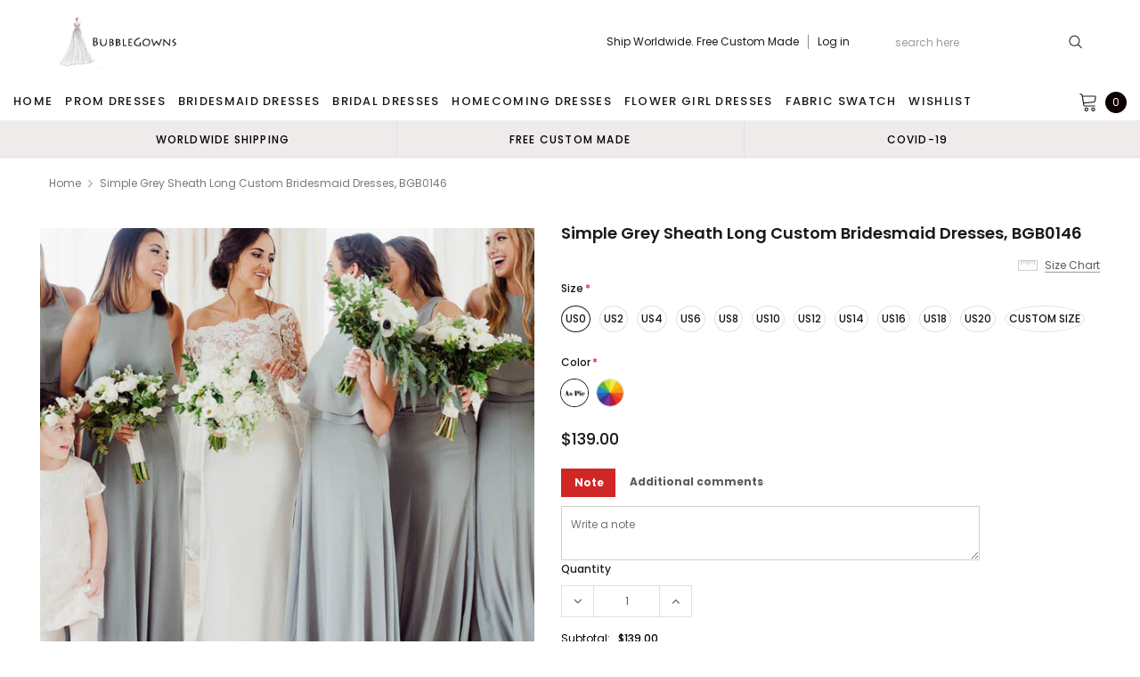

--- FILE ---
content_type: text/html; charset=utf-8
request_url: https://bubblegown.com/products/simple-grey-sheath-long-custom-bridesmaid-dresses-bgb0146
body_size: 46388
content:
<!doctype html>
<!--[if lt IE 7]><html class="no-js lt-ie9 lt-ie8 lt-ie7" lang="en"> <![endif]-->
<!--[if IE 7]><html class="no-js lt-ie9 lt-ie8" lang="en"> <![endif]-->
<!--[if IE 8]><html class="no-js lt-ie9" lang="en"> <![endif]-->
<!--[if IE 9 ]><html class="ie9 no-js"> <![endif]-->
<!--[if (gt IE 9)|!(IE)]><!--> <html class="no-js" lang="en"> <!--<![endif]-->
<head>
  <meta name="p:domain_verify" content="349b7ca64817792f1743573247c4c0a6"/>
  <meta name="p:domain_verify" content="086ec764d987b27e1f8a7a003aa66907"/>
  <meta name="p:domain_verify" content="38258bf7a12b911f3830f807686ee5be"/>
  <meta name="p:domain_verify" content="c1c2e8887600c71c777bd255d6f64251"/>
  <!-- 屏蔽中文浏览器 -->
<script type="text/javascript">
if (navigator.language)
var language = navigator.language;
else
var language = navigator.browserLanguage;
if(language.indexOf('zh') > -1) location.href = 'error';
</script>
<!-- 屏蔽中文浏览器 -->

  <!-- Basic page needs ================================================== -->
  <meta charset="utf-8">
  <meta http-equiv="X-UA-Compatible" content="IE=edge,chrome=1">

  <!-- Title and description ================================================== -->
  <title>
    Simple Grey Sheath Long Custom Bridesmaid Dresses, BGB0146 &ndash; BubbleGowns
  </title>

  
  <meta name="description" content="Simple Grey Sheath Long Custom Bridesmaid Dresses, BGB0146 This dress could be custom made, there are no extra cost to do custom size and color.Description of dress1, Material: elastic silk like satin, pongee.2, Color: picture color or other colors, there are 126 colors are available, please contact us for more colors.">
  
  <link rel="canonical" href="https://bubblegowns.com/products/simple-grey-sheath-long-custom-bridesmaid-dresses-bgb0146" />
  <!-- Product meta ================================================== -->
  

  <meta property="og:url" content="https://bubblegowns.com/products/simple-grey-sheath-long-custom-bridesmaid-dresses-bgb0146">
  <meta property="og:site_name" content="BubbleGowns">
  <!-- /snippets/twitter-card.liquid -->





  <meta name="twitter:card" content="product">
  <meta name="twitter:title" content="Simple Grey Sheath Long Custom Bridesmaid Dresses, BGB0146">
  <meta name="twitter:description" content="Simple Grey Sheath Long Custom Bridesmaid Dresses, BGB0146 This dress could be custom made, there are no extra cost to do custom size and color.Description of dress1, Material: elastic silk like satin, pongee.2, Color: picture color or other colors, there are 126 colors are available, please contact us for more colors.3, Size: standard size or custom size, if dress is custom made, we need to size as followingbust______ cm/inchwaist______cm/inchhip:_______cm/inchshoulder to shoulder :_______cm/inch (measured from back of shoulder)shoulder to bust :_______cm/inch (measured from middle shoulder to nipple)shoulder to waist :_______cm/inch (measured from middle of shoulder to natural waist)shoulder to hem :_______cm/inch (measured from middle of shoulder over nipple to end of skirt)nipple to nipple:_______cm/incharmhole__________cm/inch (end of arm)4, Delivery time:Rush order: within 20 days, please add $30.00.Normal time: Within 30 days (From May to Dec)Around 35 days (From Jan to April), it&#39;s busy season">
  <meta name="twitter:image" content="https://bubblegown.com/cdn/shop/files/BGB0146-1_medium.jpg?v=1690009740">
  <meta name="twitter:image:width" content="240">
  <meta name="twitter:image:height" content="240">
  <meta name="twitter:label1" content="Price">
  <meta name="twitter:data1" content="$139.00 USD">
  
  <meta name="twitter:label2" content="Brand">
  <meta name="twitter:data2" content="BubbleGown">
  



  <!-- Helpers ================================================== -->
  <link rel="canonical" href="https://bubblegowns.com/products/simple-grey-sheath-long-custom-bridesmaid-dresses-bgb0146">
  <meta name="viewport" content="width=device-width, initial-scale=1, maximum-scale=1, user-scalable=0, minimal-ui">

  <!-- Favicon -->
  

  <!-- fonts -->
  
<script type="text/javascript">
  WebFontConfig = {
    google: { families: [ 
      
          'Poppins:100,200,300,400,500,600,700,800,900'
	  
      
      
      	
      		,
      	      
        'Arimo:100,200,300,400,500,600,700,800,900'
	  

    
        
          ,
        
        'Tinos:400,700'
    
    ] }
  };
  (function() {
    var wf = document.createElement('script');
    wf.src = ('https:' == document.location.protocol ? 'https' : 'http') +
      '://ajax.googleapis.com/ajax/libs/webfont/1/webfont.js';
    wf.type = 'text/javascript';
    wf.async = 'true';
    var s = document.getElementsByTagName('script')[0];
    s.parentNode.insertBefore(wf, s);
  })(); 
</script>


  <!-- Styles -->
  <link href="//bubblegown.com/cdn/shop/t/14/assets/verdor.min.css?v=153669543579119564441633756716" rel="stylesheet" type="text/css" media="all" />
<link href="//bubblegown.com/cdn/shop/t/14/assets/style.scss.css?v=110770184637834315411634573783" rel="stylesheet" type="text/css" media="all" />
<link href="//bubblegown.com/cdn/shop/t/14/assets/styles-responsive.scss.css?v=171746371617166381171634573783" rel="stylesheet" type="text/css" media="all" />
<link href="//bubblegown.com/cdn/shop/t/14/assets/ced-custom.scss.css?v=68377932147356114341633756733" rel="stylesheet" type="text/css" media="all" />


  <!-- Scripts -->
  <script src="//bubblegown.com/cdn/shop/t/14/assets/jquery.min.js?v=157300071078515812641633756708" type="text/javascript"></script>
<script>
  window.ajax_cart = true;
  window.money_format = "<span class=money>${{amount}} USD</span>";
  window.shop_currency = "USD";
  window.show_multiple_currencies = true;
  window.loading_url = "//bubblegown.com/cdn/shop/t/14/assets/loadding.svg?v=88682305317911376161633756709"; 
  window.use_color_swatch = true;
  window.use_variant_swatch = true;
  window.product_image_resize = false;
  window.enable_sidebar_multiple_choice = true;
  window.file_url = "//bubblegown.com/cdn/shop/files/?v=2221";
  window.asset_url = "";
  window.images_size = {
    is_crop: false,
    ratio_width : 1,
    ratio_height : 1.35,
  };

  window.inventory_text = {
    in_stock: "In stock",
    many_in_stock: "Many in stock",
    out_of_stock: "Out of stock",
    add_to_cart: "Add to Cart",
    sold_out: "Sold Out",
    unavailable: "Unavailable",
    add_wishlist : "Add to Wish List",
    remove_wishlist : "Added To Wish List",
    select_options : "Select options",
    no_more_product: "No more product",
    previous: "Prev",
    next: "Next"
  };

          
  window.multi_lang = true;
  window.display_quickview_availability = true;
  window.display_quickview_sku = false;
  window.infinity_scroll_feature = true;
</script>

    <script src="//bubblegown.com/cdn/shop/t/14/assets/lang2.js?v=127628076662693042541633756708"></script>
<script>
  var translator = {
    current_lang : jQuery.cookie("language"),
    
    init: function() {
      translator.updateStyling();
      translator.updateInventoryText();  		
    },

    updateStyling: function() {
      var style;
      
      style = "<style>*[data-translate] {visibility:visible} .lang2 { display: none }</style>";
      
      if (translator.isLang2()) {
        style = "<style>*[data-translate] {visibility:hidden} .lang1 {display:none}</style>";

        setTimeout(function(){
          $('.lang1').remove();
        },500);

      } 
      else {

        style = "<style>*[data-translate] {visibility:visible} .lang2 { display: none }</style>";

        setTimeout(function(){

          $('.lang2').remove();

        },500);

      }
      jQuery('head').append(style);
    },

    updateLangSwitcher: function() {
      if (translator.isLang2()) {
        jQuery(".lang-switcher li[data-value=2]").attr("class", "active");
      }
    },

    getTextToTranslate: function(selector) {
      var result = window.lang2;
      //check if there is parameter
      var params;
      if (selector.indexOf("|") > 0) {
        var devideList = selector.split("|");
        selector = devideList[0];
        params = devideList[1].split(",");
      }

      var selectorArr = selector.split('.');
      if (selectorArr) {
        for (var i = 0; i < selectorArr.length; i++) {
          result = result[selectorArr[i]];
        }
      } else {
        result = result[selector];
      }

      //check if result is object, case one and other
      if (result && result.one && result.other) {
        var countEqual1 = true;
        for (var i = 0; i < params.length; i++) {
          if (params[i].indexOf("count") >= 0) {
            variables = params[i].split(":");
            if (variables.length>1) {
              var count = variables[1];
              if (count > 1) {
                countEqual1 = false;
              }
            }
          }
        }

        if (countEqual1) {
          result = result.one;
        } else {
          result = result.other;
        }
      }

      //replace params
      
      if (params && params.length>0) {
        result = result.replace(/{{\s*/g, "{{");
        result = result.replace(/\s*}}/g, "}}");
        for (var i = 0; i < params.length; i++) {
          variables = params[i].split(":");
          if (variables.length>1) {
            result = result.replace("{{"+variables[0]+"}}", variables[1]);
                                    }          
                                    }
                                    }
                                    

                                    return result;
                                    },
                                    isLang2: function() {
              return translator.current_lang && translator.current_lang == 2;
            },
              updateInventoryText: function() {
                if (translator.isLang2()) {
                  window.inventory_text = {
                    in_stock: window.lang2.products.product.in_stock,
                    many_in_stock: window.lang2.products.product.many_in_stock,
                    out_of_stock: window.lang2.products.product.out_of_stock,
                    add_to_cart: window.lang2.products.product.add_to_cart,
                    sold_out: window.lang2.products.product.sold_out,
                    unavailable: window.lang2.products.product.unavailable,
                    add_wishlist: window.lang2.wishlist.general.add_to_wishlist,
                    remove_wishlist: window.lang2.wishlist.general.remove_wishlist,
                    select_options: window.lang2.products.product.select_options,
                    hide_options: window.lang2.products.product.hide_options,
                    show_options: window.lang2.products.product.show_options,
                    add_wishlist: window.lang2.wishlist.general.add_to_wishlist,
                    remove_wishlist: window.lang2.wishlist.general.remove_wishlist,
                    adding: window.lang2.products.product.adding,
                    thank_you: window.lang2.products.product.thank_you,
                    add_more: window.lang2.products.product.add_more,
                    cart_feedback: window.lang2.products.product.cart_feedback,
                    previous: window.lang2.collections.toolbar.previous,
                    next: window.lang2.collections.toolbar.next
                  };
                }
              },

                doTranslate: function(blockSelector) {
                  if (translator.isLang2()) {
                    jQuery(blockSelector + " [data-translate]").each(function(e) {          
                      var item = jQuery(this);
                      var selector = item.attr("data-translate");
                      var text = translator.getTextToTranslate(selector);
                      //translate only title
                      if (item.attr("translate-item")) {
                        var attribute = item.attr("translate-item");
                        if (attribute == 'blog-date-author') {
                          item.html(text);
                        } else if (attribute!="") {            
                          item.attr(attribute,text);
                        }
                      } else if (item.is("input")) {
                        item.val(text);
                      } else {
                        item.html(text);
                      }
                      item.css("visibility","visible");

                      jQuery(".lang-switcher li[data-value=1]").removeClass('active');
                      jQuery(".lang-switcher li[data-value=2]").addClass('active');
                    });
                  }
                }   
          };

          translator.init();

          jQuery(document).ready(function() {    
            jQuery(".lang-switcher li").on('click', function(e) {
              if($(this).hasClass('active')){
                return false;
              }
              e.preventDefault();
              var value = jQuery(this).data('value');
              jQuery.cookie('language', value, {expires:10, path:'/'});
              location.reload();
            });
            translator.doTranslate("body");
          });
</script>



  <!-- Header hook for plugins ================================ -->
  <script>window.performance && window.performance.mark && window.performance.mark('shopify.content_for_header.start');</script><meta id="shopify-digital-wallet" name="shopify-digital-wallet" content="/15804303/digital_wallets/dialog">
<meta name="shopify-checkout-api-token" content="50148d142fe7aa13b7fd995bfc5088d9">
<meta id="in-context-paypal-metadata" data-shop-id="15804303" data-venmo-supported="true" data-environment="production" data-locale="en_US" data-paypal-v4="true" data-currency="USD">
<link rel="alternate" type="application/json+oembed" href="https://bubblegowns.com/products/simple-grey-sheath-long-custom-bridesmaid-dresses-bgb0146.oembed">
<script async="async" src="/checkouts/internal/preloads.js?locale=en-US"></script>
<script id="shopify-features" type="application/json">{"accessToken":"50148d142fe7aa13b7fd995bfc5088d9","betas":["rich-media-storefront-analytics"],"domain":"bubblegown.com","predictiveSearch":true,"shopId":15804303,"locale":"en"}</script>
<script>var Shopify = Shopify || {};
Shopify.shop = "pretty-gown.myshopify.com";
Shopify.locale = "en";
Shopify.currency = {"active":"USD","rate":"1.0"};
Shopify.country = "US";
Shopify.theme = {"name":"Theme export  loverbridal-shop-fix-add-comment-...","id":127662719153,"schema_name":"Jewelias","schema_version":"1.0.0","theme_store_id":null,"role":"main"};
Shopify.theme.handle = "null";
Shopify.theme.style = {"id":null,"handle":null};
Shopify.cdnHost = "bubblegown.com/cdn";
Shopify.routes = Shopify.routes || {};
Shopify.routes.root = "/";</script>
<script type="module">!function(o){(o.Shopify=o.Shopify||{}).modules=!0}(window);</script>
<script>!function(o){function n(){var o=[];function n(){o.push(Array.prototype.slice.apply(arguments))}return n.q=o,n}var t=o.Shopify=o.Shopify||{};t.loadFeatures=n(),t.autoloadFeatures=n()}(window);</script>
<script id="shop-js-analytics" type="application/json">{"pageType":"product"}</script>
<script defer="defer" async type="module" src="//bubblegown.com/cdn/shopifycloud/shop-js/modules/v2/client.init-shop-cart-sync_BT-GjEfc.en.esm.js"></script>
<script defer="defer" async type="module" src="//bubblegown.com/cdn/shopifycloud/shop-js/modules/v2/chunk.common_D58fp_Oc.esm.js"></script>
<script defer="defer" async type="module" src="//bubblegown.com/cdn/shopifycloud/shop-js/modules/v2/chunk.modal_xMitdFEc.esm.js"></script>
<script type="module">
  await import("//bubblegown.com/cdn/shopifycloud/shop-js/modules/v2/client.init-shop-cart-sync_BT-GjEfc.en.esm.js");
await import("//bubblegown.com/cdn/shopifycloud/shop-js/modules/v2/chunk.common_D58fp_Oc.esm.js");
await import("//bubblegown.com/cdn/shopifycloud/shop-js/modules/v2/chunk.modal_xMitdFEc.esm.js");

  window.Shopify.SignInWithShop?.initShopCartSync?.({"fedCMEnabled":true,"windoidEnabled":true});

</script>
<script>(function() {
  var isLoaded = false;
  function asyncLoad() {
    if (isLoaded) return;
    isLoaded = true;
    var urls = ["https:\/\/cdn.recovermycart.com\/scripts\/CartJS_v2.min.js?shop=pretty-gown.myshopify.com\u0026shop=pretty-gown.myshopify.com","https:\/\/reconvert-cdn.com\/assets\/js\/store_reconvert_node.js?v=2\u0026scid=YzkxNWU2NzIyZmUyZGE5NmUyYTAyNGI1ZGI0NGY3OTIuNGE4OGUwNzBhZjQ5YjA5OGM2NDBjNmU0YzY5NDBmZjc=\u0026shop=pretty-gown.myshopify.com","https:\/\/a.mailmunch.co\/widgets\/site-833824-01dcf44c2b05ef5f3dacdd6b281bd799c8445eb9.js?shop=pretty-gown.myshopify.com","https:\/\/a.mailmunch.co\/widgets\/site-833824-01dcf44c2b05ef5f3dacdd6b281bd799c8445eb9.js?shop=pretty-gown.myshopify.com"];
    for (var i = 0; i < urls.length; i++) {
      var s = document.createElement('script');
      s.type = 'text/javascript';
      s.async = true;
      s.src = urls[i];
      var x = document.getElementsByTagName('script')[0];
      x.parentNode.insertBefore(s, x);
    }
  };
  if(window.attachEvent) {
    window.attachEvent('onload', asyncLoad);
  } else {
    window.addEventListener('load', asyncLoad, false);
  }
})();</script>
<script id="__st">var __st={"a":15804303,"offset":-18000,"reqid":"fe0c69e7-a591-467a-a1f5-c129f31f133e-1769227817","pageurl":"bubblegown.com\/products\/simple-grey-sheath-long-custom-bridesmaid-dresses-bgb0146","u":"013f59c2e12d","p":"product","rtyp":"product","rid":8024731287770};</script>
<script>window.ShopifyPaypalV4VisibilityTracking = true;</script>
<script id="captcha-bootstrap">!function(){'use strict';const t='contact',e='account',n='new_comment',o=[[t,t],['blogs',n],['comments',n],[t,'customer']],c=[[e,'customer_login'],[e,'guest_login'],[e,'recover_customer_password'],[e,'create_customer']],r=t=>t.map((([t,e])=>`form[action*='/${t}']:not([data-nocaptcha='true']) input[name='form_type'][value='${e}']`)).join(','),a=t=>()=>t?[...document.querySelectorAll(t)].map((t=>t.form)):[];function s(){const t=[...o],e=r(t);return a(e)}const i='password',u='form_key',d=['recaptcha-v3-token','g-recaptcha-response','h-captcha-response',i],f=()=>{try{return window.sessionStorage}catch{return}},m='__shopify_v',_=t=>t.elements[u];function p(t,e,n=!1){try{const o=window.sessionStorage,c=JSON.parse(o.getItem(e)),{data:r}=function(t){const{data:e,action:n}=t;return t[m]||n?{data:e,action:n}:{data:t,action:n}}(c);for(const[e,n]of Object.entries(r))t.elements[e]&&(t.elements[e].value=n);n&&o.removeItem(e)}catch(o){console.error('form repopulation failed',{error:o})}}const l='form_type',E='cptcha';function T(t){t.dataset[E]=!0}const w=window,h=w.document,L='Shopify',v='ce_forms',y='captcha';let A=!1;((t,e)=>{const n=(g='f06e6c50-85a8-45c8-87d0-21a2b65856fe',I='https://cdn.shopify.com/shopifycloud/storefront-forms-hcaptcha/ce_storefront_forms_captcha_hcaptcha.v1.5.2.iife.js',D={infoText:'Protected by hCaptcha',privacyText:'Privacy',termsText:'Terms'},(t,e,n)=>{const o=w[L][v],c=o.bindForm;if(c)return c(t,g,e,D).then(n);var r;o.q.push([[t,g,e,D],n]),r=I,A||(h.body.append(Object.assign(h.createElement('script'),{id:'captcha-provider',async:!0,src:r})),A=!0)});var g,I,D;w[L]=w[L]||{},w[L][v]=w[L][v]||{},w[L][v].q=[],w[L][y]=w[L][y]||{},w[L][y].protect=function(t,e){n(t,void 0,e),T(t)},Object.freeze(w[L][y]),function(t,e,n,w,h,L){const[v,y,A,g]=function(t,e,n){const i=e?o:[],u=t?c:[],d=[...i,...u],f=r(d),m=r(i),_=r(d.filter((([t,e])=>n.includes(e))));return[a(f),a(m),a(_),s()]}(w,h,L),I=t=>{const e=t.target;return e instanceof HTMLFormElement?e:e&&e.form},D=t=>v().includes(t);t.addEventListener('submit',(t=>{const e=I(t);if(!e)return;const n=D(e)&&!e.dataset.hcaptchaBound&&!e.dataset.recaptchaBound,o=_(e),c=g().includes(e)&&(!o||!o.value);(n||c)&&t.preventDefault(),c&&!n&&(function(t){try{if(!f())return;!function(t){const e=f();if(!e)return;const n=_(t);if(!n)return;const o=n.value;o&&e.removeItem(o)}(t);const e=Array.from(Array(32),(()=>Math.random().toString(36)[2])).join('');!function(t,e){_(t)||t.append(Object.assign(document.createElement('input'),{type:'hidden',name:u})),t.elements[u].value=e}(t,e),function(t,e){const n=f();if(!n)return;const o=[...t.querySelectorAll(`input[type='${i}']`)].map((({name:t})=>t)),c=[...d,...o],r={};for(const[a,s]of new FormData(t).entries())c.includes(a)||(r[a]=s);n.setItem(e,JSON.stringify({[m]:1,action:t.action,data:r}))}(t,e)}catch(e){console.error('failed to persist form',e)}}(e),e.submit())}));const S=(t,e)=>{t&&!t.dataset[E]&&(n(t,e.some((e=>e===t))),T(t))};for(const o of['focusin','change'])t.addEventListener(o,(t=>{const e=I(t);D(e)&&S(e,y())}));const B=e.get('form_key'),M=e.get(l),P=B&&M;t.addEventListener('DOMContentLoaded',(()=>{const t=y();if(P)for(const e of t)e.elements[l].value===M&&p(e,B);[...new Set([...A(),...v().filter((t=>'true'===t.dataset.shopifyCaptcha))])].forEach((e=>S(e,t)))}))}(h,new URLSearchParams(w.location.search),n,t,e,['guest_login'])})(!0,!0)}();</script>
<script integrity="sha256-4kQ18oKyAcykRKYeNunJcIwy7WH5gtpwJnB7kiuLZ1E=" data-source-attribution="shopify.loadfeatures" defer="defer" src="//bubblegown.com/cdn/shopifycloud/storefront/assets/storefront/load_feature-a0a9edcb.js" crossorigin="anonymous"></script>
<script data-source-attribution="shopify.dynamic_checkout.dynamic.init">var Shopify=Shopify||{};Shopify.PaymentButton=Shopify.PaymentButton||{isStorefrontPortableWallets:!0,init:function(){window.Shopify.PaymentButton.init=function(){};var t=document.createElement("script");t.src="https://bubblegown.com/cdn/shopifycloud/portable-wallets/latest/portable-wallets.en.js",t.type="module",document.head.appendChild(t)}};
</script>
<script data-source-attribution="shopify.dynamic_checkout.buyer_consent">
  function portableWalletsHideBuyerConsent(e){var t=document.getElementById("shopify-buyer-consent"),n=document.getElementById("shopify-subscription-policy-button");t&&n&&(t.classList.add("hidden"),t.setAttribute("aria-hidden","true"),n.removeEventListener("click",e))}function portableWalletsShowBuyerConsent(e){var t=document.getElementById("shopify-buyer-consent"),n=document.getElementById("shopify-subscription-policy-button");t&&n&&(t.classList.remove("hidden"),t.removeAttribute("aria-hidden"),n.addEventListener("click",e))}window.Shopify?.PaymentButton&&(window.Shopify.PaymentButton.hideBuyerConsent=portableWalletsHideBuyerConsent,window.Shopify.PaymentButton.showBuyerConsent=portableWalletsShowBuyerConsent);
</script>
<script data-source-attribution="shopify.dynamic_checkout.cart.bootstrap">document.addEventListener("DOMContentLoaded",(function(){function t(){return document.querySelector("shopify-accelerated-checkout-cart, shopify-accelerated-checkout")}if(t())Shopify.PaymentButton.init();else{new MutationObserver((function(e,n){t()&&(Shopify.PaymentButton.init(),n.disconnect())})).observe(document.body,{childList:!0,subtree:!0})}}));
</script>
<link id="shopify-accelerated-checkout-styles" rel="stylesheet" media="screen" href="https://bubblegown.com/cdn/shopifycloud/portable-wallets/latest/accelerated-checkout-backwards-compat.css" crossorigin="anonymous">
<style id="shopify-accelerated-checkout-cart">
        #shopify-buyer-consent {
  margin-top: 1em;
  display: inline-block;
  width: 100%;
}

#shopify-buyer-consent.hidden {
  display: none;
}

#shopify-subscription-policy-button {
  background: none;
  border: none;
  padding: 0;
  text-decoration: underline;
  font-size: inherit;
  cursor: pointer;
}

#shopify-subscription-policy-button::before {
  box-shadow: none;
}

      </style>

<script>window.performance && window.performance.mark && window.performance.mark('shopify.content_for_header.end');</script>

  <!--[if lt IE 9]>
<script src="//html5shiv.googlecode.com/svn/trunk/html5.js" type="text/javascript"></script>
<![endif]-->

  

  
  <!-- Pinterest Tag -->
<script>
!function(e){if(!window.pintrk){window.pintrk = function () {
window.pintrk.queue.push(Array.prototype.slice.call(arguments))};var
  n=window.pintrk;n.queue=[],n.version="3.0";var
  t=document.createElement("script");t.async=!0,t.src=e;var
  r=document.getElementsByTagName("script")[0];
  r.parentNode.insertBefore(t,r)}}("https://s.pinimg.com/ct/core.js");
pintrk('load', '2613541353817', {em: '<user_email_address>'});
pintrk('page');
</script>
<noscript>
<img height="1" width="1" style="display:none;" alt=""
  src="https://ct.pinterest.com/v3/?event=init&tid=2613541353817&pd[em]=<hashed_email_address>&noscript=1" />
</noscript>
<!-- end Pinterest Tag -->
  
  

  










<!-- BEGIN app block: shopify://apps/judge-me-reviews/blocks/judgeme_core/61ccd3b1-a9f2-4160-9fe9-4fec8413e5d8 --><!-- Start of Judge.me Core -->






<link rel="dns-prefetch" href="https://cdnwidget.judge.me">
<link rel="dns-prefetch" href="https://cdn.judge.me">
<link rel="dns-prefetch" href="https://cdn1.judge.me">
<link rel="dns-prefetch" href="https://api.judge.me">

<script data-cfasync='false' class='jdgm-settings-script'>window.jdgmSettings={"pagination":5,"disable_web_reviews":false,"badge_no_review_text":"No reviews","badge_n_reviews_text":"{{ n }} review/reviews","badge_star_color":"#F8C50D","hide_badge_preview_if_no_reviews":true,"badge_hide_text":false,"enforce_center_preview_badge":false,"widget_title":"Customer Reviews","widget_open_form_text":"Write a review","widget_close_form_text":"Cancel review","widget_refresh_page_text":"Refresh page","widget_summary_text":"Based on {{ number_of_reviews }} review/reviews","widget_no_review_text":"Be the first to write a review","widget_name_field_text":"Display name","widget_verified_name_field_text":"Verified Name (public)","widget_name_placeholder_text":"Display name","widget_required_field_error_text":"This field is required.","widget_email_field_text":"Email address","widget_verified_email_field_text":"Verified Email (private, can not be edited)","widget_email_placeholder_text":"Your email address","widget_email_field_error_text":"Please enter a valid email address.","widget_rating_field_text":"Rating","widget_review_title_field_text":"Review Title","widget_review_title_placeholder_text":"Give your review a title","widget_review_body_field_text":"Review content","widget_review_body_placeholder_text":"Start writing here...","widget_pictures_field_text":"Picture/Video (optional)","widget_submit_review_text":"Submit Review","widget_submit_verified_review_text":"Submit Verified Review","widget_submit_success_msg_with_auto_publish":"Thank you! Please refresh the page in a few moments to see your review. You can remove or edit your review by logging into \u003ca href='https://judge.me/login' target='_blank' rel='nofollow noopener'\u003eJudge.me\u003c/a\u003e","widget_submit_success_msg_no_auto_publish":"Thank you! Your review will be published as soon as it is approved by the shop admin. You can remove or edit your review by logging into \u003ca href='https://judge.me/login' target='_blank' rel='nofollow noopener'\u003eJudge.me\u003c/a\u003e","widget_show_default_reviews_out_of_total_text":"Showing {{ n_reviews_shown }} out of {{ n_reviews }} reviews.","widget_show_all_link_text":"Show all","widget_show_less_link_text":"Show less","widget_author_said_text":"{{ reviewer_name }} said:","widget_days_text":"{{ n }} days ago","widget_weeks_text":"{{ n }} week/weeks ago","widget_months_text":"{{ n }} month/months ago","widget_years_text":"{{ n }} year/years ago","widget_yesterday_text":"Yesterday","widget_today_text":"Today","widget_replied_text":"\u003e\u003e {{ shop_name }} replied:","widget_read_more_text":"Read more","widget_reviewer_name_as_initial":"","widget_rating_filter_color":"#fbcd0a","widget_rating_filter_see_all_text":"See all reviews","widget_sorting_most_recent_text":"Most Recent","widget_sorting_highest_rating_text":"Highest Rating","widget_sorting_lowest_rating_text":"Lowest Rating","widget_sorting_with_pictures_text":"Only Pictures","widget_sorting_most_helpful_text":"Most Helpful","widget_open_question_form_text":"Ask a question","widget_reviews_subtab_text":"Reviews","widget_questions_subtab_text":"Questions","widget_question_label_text":"Question","widget_answer_label_text":"Answer","widget_question_placeholder_text":"Write your question here","widget_submit_question_text":"Submit Question","widget_question_submit_success_text":"Thank you for your question! We will notify you once it gets answered.","widget_star_color":"#F8C50D","verified_badge_text":"Verified","verified_badge_bg_color":"","verified_badge_text_color":"","verified_badge_placement":"left-of-reviewer-name","widget_review_max_height":"","widget_hide_border":false,"widget_social_share":false,"widget_thumb":false,"widget_review_location_show":false,"widget_location_format":"","all_reviews_include_out_of_store_products":true,"all_reviews_out_of_store_text":"(out of store)","all_reviews_pagination":100,"all_reviews_product_name_prefix_text":"about","enable_review_pictures":true,"enable_question_anwser":false,"widget_theme":"default","review_date_format":"mm/dd/yyyy","default_sort_method":"most-recent","widget_product_reviews_subtab_text":"Product Reviews","widget_shop_reviews_subtab_text":"Shop Reviews","widget_other_products_reviews_text":"Reviews for other products","widget_store_reviews_subtab_text":"Store reviews","widget_no_store_reviews_text":"This store hasn't received any reviews yet","widget_web_restriction_product_reviews_text":"This product hasn't received any reviews yet","widget_no_items_text":"No items found","widget_show_more_text":"Show more","widget_write_a_store_review_text":"Write a Store Review","widget_other_languages_heading":"Reviews in Other Languages","widget_translate_review_text":"Translate review to {{ language }}","widget_translating_review_text":"Translating...","widget_show_original_translation_text":"Show original ({{ language }})","widget_translate_review_failed_text":"Review couldn't be translated.","widget_translate_review_retry_text":"Retry","widget_translate_review_try_again_later_text":"Try again later","show_product_url_for_grouped_product":false,"widget_sorting_pictures_first_text":"Pictures First","show_pictures_on_all_rev_page_mobile":false,"show_pictures_on_all_rev_page_desktop":false,"floating_tab_hide_mobile_install_preference":false,"floating_tab_button_name":"★ Reviews","floating_tab_title":"Let customers speak for us","floating_tab_button_color":"","floating_tab_button_background_color":"","floating_tab_url":"","floating_tab_url_enabled":false,"floating_tab_tab_style":"text","all_reviews_text_badge_text":"Customers rate us {{ shop.metafields.judgeme.all_reviews_rating | round: 1 }}/5 based on {{ shop.metafields.judgeme.all_reviews_count }} reviews.","all_reviews_text_badge_text_branded_style":"{{ shop.metafields.judgeme.all_reviews_rating | round: 1 }} out of 5 stars based on {{ shop.metafields.judgeme.all_reviews_count }} reviews","is_all_reviews_text_badge_a_link":false,"show_stars_for_all_reviews_text_badge":false,"all_reviews_text_badge_url":"","all_reviews_text_style":"branded","all_reviews_text_color_style":"judgeme_brand_color","all_reviews_text_color":"#108474","all_reviews_text_show_jm_brand":true,"featured_carousel_show_header":true,"featured_carousel_title":"Let customers speak for us","testimonials_carousel_title":"Customers are saying","videos_carousel_title":"Real customer stories","cards_carousel_title":"Customers are saying","featured_carousel_count_text":"from {{ n }} reviews","featured_carousel_add_link_to_all_reviews_page":false,"featured_carousel_url":"","featured_carousel_show_images":true,"featured_carousel_autoslide_interval":5,"featured_carousel_arrows_on_the_sides":false,"featured_carousel_height":250,"featured_carousel_width":80,"featured_carousel_image_size":0,"featured_carousel_image_height":250,"featured_carousel_arrow_color":"#eeeeee","verified_count_badge_style":"branded","verified_count_badge_orientation":"horizontal","verified_count_badge_color_style":"judgeme_brand_color","verified_count_badge_color":"#108474","is_verified_count_badge_a_link":false,"verified_count_badge_url":"","verified_count_badge_show_jm_brand":true,"widget_rating_preset_default":5,"widget_first_sub_tab":"product-reviews","widget_show_histogram":true,"widget_histogram_use_custom_color":false,"widget_pagination_use_custom_color":false,"widget_star_use_custom_color":false,"widget_verified_badge_use_custom_color":false,"widget_write_review_use_custom_color":false,"picture_reminder_submit_button":"Upload Pictures","enable_review_videos":false,"mute_video_by_default":false,"widget_sorting_videos_first_text":"Videos First","widget_review_pending_text":"Pending","featured_carousel_items_for_large_screen":3,"social_share_options_order":"Facebook,Twitter","remove_microdata_snippet":false,"disable_json_ld":false,"enable_json_ld_products":false,"preview_badge_show_question_text":false,"preview_badge_no_question_text":"No questions","preview_badge_n_question_text":"{{ number_of_questions }} question/questions","qa_badge_show_icon":false,"qa_badge_position":"same-row","remove_judgeme_branding":false,"widget_add_search_bar":false,"widget_search_bar_placeholder":"Search","widget_sorting_verified_only_text":"Verified only","featured_carousel_theme":"default","featured_carousel_show_rating":true,"featured_carousel_show_title":true,"featured_carousel_show_body":true,"featured_carousel_show_date":false,"featured_carousel_show_reviewer":true,"featured_carousel_show_product":false,"featured_carousel_header_background_color":"#108474","featured_carousel_header_text_color":"#ffffff","featured_carousel_name_product_separator":"reviewed","featured_carousel_full_star_background":"#108474","featured_carousel_empty_star_background":"#dadada","featured_carousel_vertical_theme_background":"#f9fafb","featured_carousel_verified_badge_enable":true,"featured_carousel_verified_badge_color":"#108474","featured_carousel_border_style":"round","featured_carousel_review_line_length_limit":3,"featured_carousel_more_reviews_button_text":"Read more reviews","featured_carousel_view_product_button_text":"View product","all_reviews_page_load_reviews_on":"scroll","all_reviews_page_load_more_text":"Load More Reviews","disable_fb_tab_reviews":false,"enable_ajax_cdn_cache":false,"widget_advanced_speed_features":5,"widget_public_name_text":"displayed publicly like","default_reviewer_name":"John Smith","default_reviewer_name_has_non_latin":true,"widget_reviewer_anonymous":"Anonymous","medals_widget_title":"Judge.me Review Medals","medals_widget_background_color":"#f9fafb","medals_widget_position":"footer_all_pages","medals_widget_border_color":"#f9fafb","medals_widget_verified_text_position":"left","medals_widget_use_monochromatic_version":false,"medals_widget_elements_color":"#108474","show_reviewer_avatar":true,"widget_invalid_yt_video_url_error_text":"Not a YouTube video URL","widget_max_length_field_error_text":"Please enter no more than {0} characters.","widget_show_country_flag":false,"widget_show_collected_via_shop_app":true,"widget_verified_by_shop_badge_style":"light","widget_verified_by_shop_text":"Verified by Shop","widget_show_photo_gallery":false,"widget_load_with_code_splitting":true,"widget_ugc_install_preference":false,"widget_ugc_title":"Made by us, Shared by you","widget_ugc_subtitle":"Tag us to see your picture featured in our page","widget_ugc_arrows_color":"#ffffff","widget_ugc_primary_button_text":"Buy Now","widget_ugc_primary_button_background_color":"#108474","widget_ugc_primary_button_text_color":"#ffffff","widget_ugc_primary_button_border_width":"0","widget_ugc_primary_button_border_style":"none","widget_ugc_primary_button_border_color":"#108474","widget_ugc_primary_button_border_radius":"25","widget_ugc_secondary_button_text":"Load More","widget_ugc_secondary_button_background_color":"#ffffff","widget_ugc_secondary_button_text_color":"#108474","widget_ugc_secondary_button_border_width":"2","widget_ugc_secondary_button_border_style":"solid","widget_ugc_secondary_button_border_color":"#108474","widget_ugc_secondary_button_border_radius":"25","widget_ugc_reviews_button_text":"View Reviews","widget_ugc_reviews_button_background_color":"#ffffff","widget_ugc_reviews_button_text_color":"#108474","widget_ugc_reviews_button_border_width":"2","widget_ugc_reviews_button_border_style":"solid","widget_ugc_reviews_button_border_color":"#108474","widget_ugc_reviews_button_border_radius":"25","widget_ugc_reviews_button_link_to":"judgeme-reviews-page","widget_ugc_show_post_date":true,"widget_ugc_max_width":"800","widget_rating_metafield_value_type":true,"widget_primary_color":"#108474","widget_enable_secondary_color":false,"widget_secondary_color":"#edf5f5","widget_summary_average_rating_text":"{{ average_rating }} out of 5","widget_media_grid_title":"Customer photos \u0026 videos","widget_media_grid_see_more_text":"See more","widget_round_style":false,"widget_show_product_medals":true,"widget_verified_by_judgeme_text":"Verified by Judge.me","widget_show_store_medals":true,"widget_verified_by_judgeme_text_in_store_medals":"Verified by Judge.me","widget_media_field_exceed_quantity_message":"Sorry, we can only accept {{ max_media }} for one review.","widget_media_field_exceed_limit_message":"{{ file_name }} is too large, please select a {{ media_type }} less than {{ size_limit }}MB.","widget_review_submitted_text":"Review Submitted!","widget_question_submitted_text":"Question Submitted!","widget_close_form_text_question":"Cancel","widget_write_your_answer_here_text":"Write your answer here","widget_enabled_branded_link":true,"widget_show_collected_by_judgeme":true,"widget_reviewer_name_color":"","widget_write_review_text_color":"","widget_write_review_bg_color":"","widget_collected_by_judgeme_text":"collected by Judge.me","widget_pagination_type":"standard","widget_load_more_text":"Load More","widget_load_more_color":"#108474","widget_full_review_text":"Full Review","widget_read_more_reviews_text":"Read More Reviews","widget_read_questions_text":"Read Questions","widget_questions_and_answers_text":"Questions \u0026 Answers","widget_verified_by_text":"Verified by","widget_verified_text":"Verified","widget_number_of_reviews_text":"{{ number_of_reviews }} reviews","widget_back_button_text":"Back","widget_next_button_text":"Next","widget_custom_forms_filter_button":"Filters","custom_forms_style":"horizontal","widget_show_review_information":false,"how_reviews_are_collected":"How reviews are collected?","widget_show_review_keywords":false,"widget_gdpr_statement":"How we use your data: We'll only contact you about the review you left, and only if necessary. By submitting your review, you agree to Judge.me's \u003ca href='https://judge.me/terms' target='_blank' rel='nofollow noopener'\u003eterms\u003c/a\u003e, \u003ca href='https://judge.me/privacy' target='_blank' rel='nofollow noopener'\u003eprivacy\u003c/a\u003e and \u003ca href='https://judge.me/content-policy' target='_blank' rel='nofollow noopener'\u003econtent\u003c/a\u003e policies.","widget_multilingual_sorting_enabled":false,"widget_translate_review_content_enabled":false,"widget_translate_review_content_method":"manual","popup_widget_review_selection":"automatically_with_pictures","popup_widget_round_border_style":true,"popup_widget_show_title":true,"popup_widget_show_body":true,"popup_widget_show_reviewer":false,"popup_widget_show_product":true,"popup_widget_show_pictures":true,"popup_widget_use_review_picture":true,"popup_widget_show_on_home_page":true,"popup_widget_show_on_product_page":true,"popup_widget_show_on_collection_page":true,"popup_widget_show_on_cart_page":true,"popup_widget_position":"bottom_left","popup_widget_first_review_delay":5,"popup_widget_duration":5,"popup_widget_interval":5,"popup_widget_review_count":5,"popup_widget_hide_on_mobile":true,"review_snippet_widget_round_border_style":true,"review_snippet_widget_card_color":"#FFFFFF","review_snippet_widget_slider_arrows_background_color":"#FFFFFF","review_snippet_widget_slider_arrows_color":"#000000","review_snippet_widget_star_color":"#108474","show_product_variant":false,"all_reviews_product_variant_label_text":"Variant: ","widget_show_verified_branding":true,"widget_ai_summary_title":"Customers say","widget_ai_summary_disclaimer":"AI-powered review summary based on recent customer reviews","widget_show_ai_summary":false,"widget_show_ai_summary_bg":false,"widget_show_review_title_input":true,"redirect_reviewers_invited_via_email":"external_form","request_store_review_after_product_review":false,"request_review_other_products_in_order":false,"review_form_color_scheme":"default","review_form_corner_style":"square","review_form_star_color":{},"review_form_text_color":"#333333","review_form_background_color":"#ffffff","review_form_field_background_color":"#fafafa","review_form_button_color":{},"review_form_button_text_color":"#ffffff","review_form_modal_overlay_color":"#000000","review_content_screen_title_text":"How would you rate this product?","review_content_introduction_text":"We would love it if you would share a bit about your experience.","store_review_form_title_text":"How would you rate this store?","store_review_form_introduction_text":"We would love it if you would share a bit about your experience.","show_review_guidance_text":true,"one_star_review_guidance_text":"Poor","five_star_review_guidance_text":"Great","customer_information_screen_title_text":"About you","customer_information_introduction_text":"Please tell us more about you.","custom_questions_screen_title_text":"Your experience in more detail","custom_questions_introduction_text":"Here are a few questions to help us understand more about your experience.","review_submitted_screen_title_text":"Thanks for your review!","review_submitted_screen_thank_you_text":"We are processing it and it will appear on the store soon.","review_submitted_screen_email_verification_text":"Please confirm your email by clicking the link we just sent you. This helps us keep reviews authentic.","review_submitted_request_store_review_text":"Would you like to share your experience of shopping with us?","review_submitted_review_other_products_text":"Would you like to review these products?","store_review_screen_title_text":"Would you like to share your experience of shopping with us?","store_review_introduction_text":"We value your feedback and use it to improve. Please share any thoughts or suggestions you have.","reviewer_media_screen_title_picture_text":"Share a picture","reviewer_media_introduction_picture_text":"Upload a photo to support your review.","reviewer_media_screen_title_video_text":"Share a video","reviewer_media_introduction_video_text":"Upload a video to support your review.","reviewer_media_screen_title_picture_or_video_text":"Share a picture or video","reviewer_media_introduction_picture_or_video_text":"Upload a photo or video to support your review.","reviewer_media_youtube_url_text":"Paste your Youtube URL here","advanced_settings_next_step_button_text":"Next","advanced_settings_close_review_button_text":"Close","modal_write_review_flow":false,"write_review_flow_required_text":"Required","write_review_flow_privacy_message_text":"We respect your privacy.","write_review_flow_anonymous_text":"Post review as anonymous","write_review_flow_visibility_text":"This won't be visible to other customers.","write_review_flow_multiple_selection_help_text":"Select as many as you like","write_review_flow_single_selection_help_text":"Select one option","write_review_flow_required_field_error_text":"This field is required","write_review_flow_invalid_email_error_text":"Please enter a valid email address","write_review_flow_max_length_error_text":"Max. {{ max_length }} characters.","write_review_flow_media_upload_text":"\u003cb\u003eClick to upload\u003c/b\u003e or drag and drop","write_review_flow_gdpr_statement":"We'll only contact you about your review if necessary. By submitting your review, you agree to our \u003ca href='https://judge.me/terms' target='_blank' rel='nofollow noopener'\u003eterms and conditions\u003c/a\u003e and \u003ca href='https://judge.me/privacy' target='_blank' rel='nofollow noopener'\u003eprivacy policy\u003c/a\u003e.","rating_only_reviews_enabled":false,"show_negative_reviews_help_screen":false,"new_review_flow_help_screen_rating_threshold":3,"negative_review_resolution_screen_title_text":"Tell us more","negative_review_resolution_text":"Your experience matters to us. If there were issues with your purchase, we're here to help. Feel free to reach out to us, we'd love the opportunity to make things right.","negative_review_resolution_button_text":"Contact us","negative_review_resolution_proceed_with_review_text":"Leave a review","negative_review_resolution_subject":"Issue with purchase from {{ shop_name }}.{{ order_name }}","preview_badge_collection_page_install_status":false,"widget_review_custom_css":"","preview_badge_custom_css":"","preview_badge_stars_count":"5-stars","featured_carousel_custom_css":"","floating_tab_custom_css":"","all_reviews_widget_custom_css":"","medals_widget_custom_css":"","verified_badge_custom_css":"","all_reviews_text_custom_css":"","transparency_badges_collected_via_store_invite":false,"transparency_badges_from_another_provider":false,"transparency_badges_collected_from_store_visitor":false,"transparency_badges_collected_by_verified_review_provider":false,"transparency_badges_earned_reward":false,"transparency_badges_collected_via_store_invite_text":"Review collected via store invitation","transparency_badges_from_another_provider_text":"Review collected from another provider","transparency_badges_collected_from_store_visitor_text":"Review collected from a store visitor","transparency_badges_written_in_google_text":"Review written in Google","transparency_badges_written_in_etsy_text":"Review written in Etsy","transparency_badges_written_in_shop_app_text":"Review written in Shop App","transparency_badges_earned_reward_text":"Review earned a reward for future purchase","product_review_widget_per_page":10,"widget_store_review_label_text":"Review about the store","checkout_comment_extension_title_on_product_page":"Customer Comments","checkout_comment_extension_num_latest_comment_show":5,"checkout_comment_extension_format":"name_and_timestamp","checkout_comment_customer_name":"last_initial","checkout_comment_comment_notification":true,"preview_badge_collection_page_install_preference":false,"preview_badge_home_page_install_preference":false,"preview_badge_product_page_install_preference":false,"review_widget_install_preference":"","review_carousel_install_preference":false,"floating_reviews_tab_install_preference":"none","verified_reviews_count_badge_install_preference":false,"all_reviews_text_install_preference":false,"review_widget_best_location":false,"judgeme_medals_install_preference":false,"review_widget_revamp_enabled":false,"review_widget_qna_enabled":false,"review_widget_header_theme":"minimal","review_widget_widget_title_enabled":true,"review_widget_header_text_size":"medium","review_widget_header_text_weight":"regular","review_widget_average_rating_style":"compact","review_widget_bar_chart_enabled":true,"review_widget_bar_chart_type":"numbers","review_widget_bar_chart_style":"standard","review_widget_expanded_media_gallery_enabled":false,"review_widget_reviews_section_theme":"standard","review_widget_image_style":"thumbnails","review_widget_review_image_ratio":"square","review_widget_stars_size":"medium","review_widget_verified_badge":"standard_text","review_widget_review_title_text_size":"medium","review_widget_review_text_size":"medium","review_widget_review_text_length":"medium","review_widget_number_of_columns_desktop":3,"review_widget_carousel_transition_speed":5,"review_widget_custom_questions_answers_display":"always","review_widget_button_text_color":"#FFFFFF","review_widget_text_color":"#000000","review_widget_lighter_text_color":"#7B7B7B","review_widget_corner_styling":"soft","review_widget_review_word_singular":"review","review_widget_review_word_plural":"reviews","review_widget_voting_label":"Helpful?","review_widget_shop_reply_label":"Reply from {{ shop_name }}:","review_widget_filters_title":"Filters","qna_widget_question_word_singular":"Question","qna_widget_question_word_plural":"Questions","qna_widget_answer_reply_label":"Answer from {{ answerer_name }}:","qna_content_screen_title_text":"Ask a question about this product","qna_widget_question_required_field_error_text":"Please enter your question.","qna_widget_flow_gdpr_statement":"We'll only contact you about your question if necessary. By submitting your question, you agree to our \u003ca href='https://judge.me/terms' target='_blank' rel='nofollow noopener'\u003eterms and conditions\u003c/a\u003e and \u003ca href='https://judge.me/privacy' target='_blank' rel='nofollow noopener'\u003eprivacy policy\u003c/a\u003e.","qna_widget_question_submitted_text":"Thanks for your question!","qna_widget_close_form_text_question":"Close","qna_widget_question_submit_success_text":"We’ll notify you by email when your question is answered.","all_reviews_widget_v2025_enabled":false,"all_reviews_widget_v2025_header_theme":"default","all_reviews_widget_v2025_widget_title_enabled":true,"all_reviews_widget_v2025_header_text_size":"medium","all_reviews_widget_v2025_header_text_weight":"regular","all_reviews_widget_v2025_average_rating_style":"compact","all_reviews_widget_v2025_bar_chart_enabled":true,"all_reviews_widget_v2025_bar_chart_type":"numbers","all_reviews_widget_v2025_bar_chart_style":"standard","all_reviews_widget_v2025_expanded_media_gallery_enabled":false,"all_reviews_widget_v2025_show_store_medals":true,"all_reviews_widget_v2025_show_photo_gallery":true,"all_reviews_widget_v2025_show_review_keywords":false,"all_reviews_widget_v2025_show_ai_summary":false,"all_reviews_widget_v2025_show_ai_summary_bg":false,"all_reviews_widget_v2025_add_search_bar":false,"all_reviews_widget_v2025_default_sort_method":"most-recent","all_reviews_widget_v2025_reviews_per_page":10,"all_reviews_widget_v2025_reviews_section_theme":"default","all_reviews_widget_v2025_image_style":"thumbnails","all_reviews_widget_v2025_review_image_ratio":"square","all_reviews_widget_v2025_stars_size":"medium","all_reviews_widget_v2025_verified_badge":"bold_badge","all_reviews_widget_v2025_review_title_text_size":"medium","all_reviews_widget_v2025_review_text_size":"medium","all_reviews_widget_v2025_review_text_length":"medium","all_reviews_widget_v2025_number_of_columns_desktop":3,"all_reviews_widget_v2025_carousel_transition_speed":5,"all_reviews_widget_v2025_custom_questions_answers_display":"always","all_reviews_widget_v2025_show_product_variant":false,"all_reviews_widget_v2025_show_reviewer_avatar":true,"all_reviews_widget_v2025_reviewer_name_as_initial":"","all_reviews_widget_v2025_review_location_show":false,"all_reviews_widget_v2025_location_format":"","all_reviews_widget_v2025_show_country_flag":false,"all_reviews_widget_v2025_verified_by_shop_badge_style":"light","all_reviews_widget_v2025_social_share":false,"all_reviews_widget_v2025_social_share_options_order":"Facebook,Twitter,LinkedIn,Pinterest","all_reviews_widget_v2025_pagination_type":"standard","all_reviews_widget_v2025_button_text_color":"#FFFFFF","all_reviews_widget_v2025_text_color":"#000000","all_reviews_widget_v2025_lighter_text_color":"#7B7B7B","all_reviews_widget_v2025_corner_styling":"soft","all_reviews_widget_v2025_title":"Customer reviews","all_reviews_widget_v2025_ai_summary_title":"Customers say about this store","all_reviews_widget_v2025_no_review_text":"Be the first to write a review","platform":"shopify","branding_url":"https://app.judge.me/reviews","branding_text":"Powered by Judge.me","locale":"en","reply_name":"BubbleGowns","widget_version":"3.0","footer":true,"autopublish":true,"review_dates":true,"enable_custom_form":false,"shop_locale":"en","enable_multi_locales_translations":false,"show_review_title_input":true,"review_verification_email_status":"always","can_be_branded":true,"reply_name_text":"BubbleGowns"};</script> <style class='jdgm-settings-style'>.jdgm-xx{left:0}:root{--jdgm-primary-color: #108474;--jdgm-secondary-color: rgba(16,132,116,0.1);--jdgm-star-color: #F8C50D;--jdgm-write-review-text-color: white;--jdgm-write-review-bg-color: #108474;--jdgm-paginate-color: #108474;--jdgm-border-radius: 0;--jdgm-reviewer-name-color: #108474}.jdgm-histogram__bar-content{background-color:#108474}.jdgm-rev[data-verified-buyer=true] .jdgm-rev__icon.jdgm-rev__icon:after,.jdgm-rev__buyer-badge.jdgm-rev__buyer-badge{color:white;background-color:#108474}.jdgm-review-widget--small .jdgm-gallery.jdgm-gallery .jdgm-gallery__thumbnail-link:nth-child(8) .jdgm-gallery__thumbnail-wrapper.jdgm-gallery__thumbnail-wrapper:before{content:"See more"}@media only screen and (min-width: 768px){.jdgm-gallery.jdgm-gallery .jdgm-gallery__thumbnail-link:nth-child(8) .jdgm-gallery__thumbnail-wrapper.jdgm-gallery__thumbnail-wrapper:before{content:"See more"}}.jdgm-preview-badge .jdgm-star.jdgm-star{color:#F8C50D}.jdgm-prev-badge[data-average-rating='0.00']{display:none !important}.jdgm-author-all-initials{display:none !important}.jdgm-author-last-initial{display:none !important}.jdgm-rev-widg__title{visibility:hidden}.jdgm-rev-widg__summary-text{visibility:hidden}.jdgm-prev-badge__text{visibility:hidden}.jdgm-rev__prod-link-prefix:before{content:'about'}.jdgm-rev__variant-label:before{content:'Variant: '}.jdgm-rev__out-of-store-text:before{content:'(out of store)'}@media only screen and (min-width: 768px){.jdgm-rev__pics .jdgm-rev_all-rev-page-picture-separator,.jdgm-rev__pics .jdgm-rev__product-picture{display:none}}@media only screen and (max-width: 768px){.jdgm-rev__pics .jdgm-rev_all-rev-page-picture-separator,.jdgm-rev__pics .jdgm-rev__product-picture{display:none}}.jdgm-preview-badge[data-template="product"]{display:none !important}.jdgm-preview-badge[data-template="collection"]{display:none !important}.jdgm-preview-badge[data-template="index"]{display:none !important}.jdgm-review-widget[data-from-snippet="true"]{display:none !important}.jdgm-verified-count-badget[data-from-snippet="true"]{display:none !important}.jdgm-carousel-wrapper[data-from-snippet="true"]{display:none !important}.jdgm-all-reviews-text[data-from-snippet="true"]{display:none !important}.jdgm-medals-section[data-from-snippet="true"]{display:none !important}.jdgm-ugc-media-wrapper[data-from-snippet="true"]{display:none !important}.jdgm-rev__transparency-badge[data-badge-type="review_collected_via_store_invitation"]{display:none !important}.jdgm-rev__transparency-badge[data-badge-type="review_collected_from_another_provider"]{display:none !important}.jdgm-rev__transparency-badge[data-badge-type="review_collected_from_store_visitor"]{display:none !important}.jdgm-rev__transparency-badge[data-badge-type="review_written_in_etsy"]{display:none !important}.jdgm-rev__transparency-badge[data-badge-type="review_written_in_google_business"]{display:none !important}.jdgm-rev__transparency-badge[data-badge-type="review_written_in_shop_app"]{display:none !important}.jdgm-rev__transparency-badge[data-badge-type="review_earned_for_future_purchase"]{display:none !important}.jdgm-review-snippet-widget .jdgm-rev-snippet-widget__cards-container .jdgm-rev-snippet-card{border-radius:8px;background:#fff}.jdgm-review-snippet-widget .jdgm-rev-snippet-widget__cards-container .jdgm-rev-snippet-card__rev-rating .jdgm-star{color:#108474}.jdgm-review-snippet-widget .jdgm-rev-snippet-widget__prev-btn,.jdgm-review-snippet-widget .jdgm-rev-snippet-widget__next-btn{border-radius:50%;background:#fff}.jdgm-review-snippet-widget .jdgm-rev-snippet-widget__prev-btn>svg,.jdgm-review-snippet-widget .jdgm-rev-snippet-widget__next-btn>svg{fill:#000}.jdgm-full-rev-modal.rev-snippet-widget .jm-mfp-container .jm-mfp-content,.jdgm-full-rev-modal.rev-snippet-widget .jm-mfp-container .jdgm-full-rev__icon,.jdgm-full-rev-modal.rev-snippet-widget .jm-mfp-container .jdgm-full-rev__pic-img,.jdgm-full-rev-modal.rev-snippet-widget .jm-mfp-container .jdgm-full-rev__reply{border-radius:8px}.jdgm-full-rev-modal.rev-snippet-widget .jm-mfp-container .jdgm-full-rev[data-verified-buyer="true"] .jdgm-full-rev__icon::after{border-radius:8px}.jdgm-full-rev-modal.rev-snippet-widget .jm-mfp-container .jdgm-full-rev .jdgm-rev__buyer-badge{border-radius:calc( 8px / 2 )}.jdgm-full-rev-modal.rev-snippet-widget .jm-mfp-container .jdgm-full-rev .jdgm-full-rev__replier::before{content:'BubbleGowns'}.jdgm-full-rev-modal.rev-snippet-widget .jm-mfp-container .jdgm-full-rev .jdgm-full-rev__product-button{border-radius:calc( 8px * 6 )}
</style> <style class='jdgm-settings-style'></style>

  
  
  
  <style class='jdgm-miracle-styles'>
  @-webkit-keyframes jdgm-spin{0%{-webkit-transform:rotate(0deg);-ms-transform:rotate(0deg);transform:rotate(0deg)}100%{-webkit-transform:rotate(359deg);-ms-transform:rotate(359deg);transform:rotate(359deg)}}@keyframes jdgm-spin{0%{-webkit-transform:rotate(0deg);-ms-transform:rotate(0deg);transform:rotate(0deg)}100%{-webkit-transform:rotate(359deg);-ms-transform:rotate(359deg);transform:rotate(359deg)}}@font-face{font-family:'JudgemeStar';src:url("[data-uri]") format("woff");font-weight:normal;font-style:normal}.jdgm-star{font-family:'JudgemeStar';display:inline !important;text-decoration:none !important;padding:0 4px 0 0 !important;margin:0 !important;font-weight:bold;opacity:1;-webkit-font-smoothing:antialiased;-moz-osx-font-smoothing:grayscale}.jdgm-star:hover{opacity:1}.jdgm-star:last-of-type{padding:0 !important}.jdgm-star.jdgm--on:before{content:"\e000"}.jdgm-star.jdgm--off:before{content:"\e001"}.jdgm-star.jdgm--half:before{content:"\e002"}.jdgm-widget *{margin:0;line-height:1.4;-webkit-box-sizing:border-box;-moz-box-sizing:border-box;box-sizing:border-box;-webkit-overflow-scrolling:touch}.jdgm-hidden{display:none !important;visibility:hidden !important}.jdgm-temp-hidden{display:none}.jdgm-spinner{width:40px;height:40px;margin:auto;border-radius:50%;border-top:2px solid #eee;border-right:2px solid #eee;border-bottom:2px solid #eee;border-left:2px solid #ccc;-webkit-animation:jdgm-spin 0.8s infinite linear;animation:jdgm-spin 0.8s infinite linear}.jdgm-spinner:empty{display:block}.jdgm-prev-badge{display:block !important}

</style>


  
  
   


<script data-cfasync='false' class='jdgm-script'>
!function(e){window.jdgm=window.jdgm||{},jdgm.CDN_HOST="https://cdnwidget.judge.me/",jdgm.CDN_HOST_ALT="https://cdn2.judge.me/cdn/widget_frontend/",jdgm.API_HOST="https://api.judge.me/",jdgm.CDN_BASE_URL="https://cdn.shopify.com/extensions/019beb2a-7cf9-7238-9765-11a892117c03/judgeme-extensions-316/assets/",
jdgm.docReady=function(d){(e.attachEvent?"complete"===e.readyState:"loading"!==e.readyState)?
setTimeout(d,0):e.addEventListener("DOMContentLoaded",d)},jdgm.loadCSS=function(d,t,o,a){
!o&&jdgm.loadCSS.requestedUrls.indexOf(d)>=0||(jdgm.loadCSS.requestedUrls.push(d),
(a=e.createElement("link")).rel="stylesheet",a.class="jdgm-stylesheet",a.media="nope!",
a.href=d,a.onload=function(){this.media="all",t&&setTimeout(t)},e.body.appendChild(a))},
jdgm.loadCSS.requestedUrls=[],jdgm.loadJS=function(e,d){var t=new XMLHttpRequest;
t.onreadystatechange=function(){4===t.readyState&&(Function(t.response)(),d&&d(t.response))},
t.open("GET",e),t.onerror=function(){if(e.indexOf(jdgm.CDN_HOST)===0&&jdgm.CDN_HOST_ALT!==jdgm.CDN_HOST){var f=e.replace(jdgm.CDN_HOST,jdgm.CDN_HOST_ALT);jdgm.loadJS(f,d)}},t.send()},jdgm.docReady((function(){(window.jdgmLoadCSS||e.querySelectorAll(
".jdgm-widget, .jdgm-all-reviews-page").length>0)&&(jdgmSettings.widget_load_with_code_splitting?
parseFloat(jdgmSettings.widget_version)>=3?jdgm.loadCSS(jdgm.CDN_HOST+"widget_v3/base.css"):
jdgm.loadCSS(jdgm.CDN_HOST+"widget/base.css"):jdgm.loadCSS(jdgm.CDN_HOST+"shopify_v2.css"),
jdgm.loadJS(jdgm.CDN_HOST+"loa"+"der.js"))}))}(document);
</script>
<noscript><link rel="stylesheet" type="text/css" media="all" href="https://cdnwidget.judge.me/shopify_v2.css"></noscript>

<!-- BEGIN app snippet: theme_fix_tags --><script>
  (function() {
    var jdgmThemeFixes = null;
    if (!jdgmThemeFixes) return;
    var thisThemeFix = jdgmThemeFixes[Shopify.theme.id];
    if (!thisThemeFix) return;

    if (thisThemeFix.html) {
      document.addEventListener("DOMContentLoaded", function() {
        var htmlDiv = document.createElement('div');
        htmlDiv.classList.add('jdgm-theme-fix-html');
        htmlDiv.innerHTML = thisThemeFix.html;
        document.body.append(htmlDiv);
      });
    };

    if (thisThemeFix.css) {
      var styleTag = document.createElement('style');
      styleTag.classList.add('jdgm-theme-fix-style');
      styleTag.innerHTML = thisThemeFix.css;
      document.head.append(styleTag);
    };

    if (thisThemeFix.js) {
      var scriptTag = document.createElement('script');
      scriptTag.classList.add('jdgm-theme-fix-script');
      scriptTag.innerHTML = thisThemeFix.js;
      document.head.append(scriptTag);
    };
  })();
</script>
<!-- END app snippet -->
<!-- End of Judge.me Core -->



<!-- END app block --><script src="https://cdn.shopify.com/extensions/019beb2a-7cf9-7238-9765-11a892117c03/judgeme-extensions-316/assets/loader.js" type="text/javascript" defer="defer"></script>
<meta property="og:image" content="https://cdn.shopify.com/s/files/1/1580/4303/files/BGB0146-1.jpg?v=1690009740" />
<meta property="og:image:secure_url" content="https://cdn.shopify.com/s/files/1/1580/4303/files/BGB0146-1.jpg?v=1690009740" />
<meta property="og:image:width" content="600" />
<meta property="og:image:height" content="600" />
<link href="https://monorail-edge.shopifysvc.com" rel="dns-prefetch">
<script>(function(){if ("sendBeacon" in navigator && "performance" in window) {try {var session_token_from_headers = performance.getEntriesByType('navigation')[0].serverTiming.find(x => x.name == '_s').description;} catch {var session_token_from_headers = undefined;}var session_cookie_matches = document.cookie.match(/_shopify_s=([^;]*)/);var session_token_from_cookie = session_cookie_matches && session_cookie_matches.length === 2 ? session_cookie_matches[1] : "";var session_token = session_token_from_headers || session_token_from_cookie || "";function handle_abandonment_event(e) {var entries = performance.getEntries().filter(function(entry) {return /monorail-edge.shopifysvc.com/.test(entry.name);});if (!window.abandonment_tracked && entries.length === 0) {window.abandonment_tracked = true;var currentMs = Date.now();var navigation_start = performance.timing.navigationStart;var payload = {shop_id: 15804303,url: window.location.href,navigation_start,duration: currentMs - navigation_start,session_token,page_type: "product"};window.navigator.sendBeacon("https://monorail-edge.shopifysvc.com/v1/produce", JSON.stringify({schema_id: "online_store_buyer_site_abandonment/1.1",payload: payload,metadata: {event_created_at_ms: currentMs,event_sent_at_ms: currentMs}}));}}window.addEventListener('pagehide', handle_abandonment_event);}}());</script>
<script id="web-pixels-manager-setup">(function e(e,d,r,n,o){if(void 0===o&&(o={}),!Boolean(null===(a=null===(i=window.Shopify)||void 0===i?void 0:i.analytics)||void 0===a?void 0:a.replayQueue)){var i,a;window.Shopify=window.Shopify||{};var t=window.Shopify;t.analytics=t.analytics||{};var s=t.analytics;s.replayQueue=[],s.publish=function(e,d,r){return s.replayQueue.push([e,d,r]),!0};try{self.performance.mark("wpm:start")}catch(e){}var l=function(){var e={modern:/Edge?\/(1{2}[4-9]|1[2-9]\d|[2-9]\d{2}|\d{4,})\.\d+(\.\d+|)|Firefox\/(1{2}[4-9]|1[2-9]\d|[2-9]\d{2}|\d{4,})\.\d+(\.\d+|)|Chrom(ium|e)\/(9{2}|\d{3,})\.\d+(\.\d+|)|(Maci|X1{2}).+ Version\/(15\.\d+|(1[6-9]|[2-9]\d|\d{3,})\.\d+)([,.]\d+|)( \(\w+\)|)( Mobile\/\w+|) Safari\/|Chrome.+OPR\/(9{2}|\d{3,})\.\d+\.\d+|(CPU[ +]OS|iPhone[ +]OS|CPU[ +]iPhone|CPU IPhone OS|CPU iPad OS)[ +]+(15[._]\d+|(1[6-9]|[2-9]\d|\d{3,})[._]\d+)([._]\d+|)|Android:?[ /-](13[3-9]|1[4-9]\d|[2-9]\d{2}|\d{4,})(\.\d+|)(\.\d+|)|Android.+Firefox\/(13[5-9]|1[4-9]\d|[2-9]\d{2}|\d{4,})\.\d+(\.\d+|)|Android.+Chrom(ium|e)\/(13[3-9]|1[4-9]\d|[2-9]\d{2}|\d{4,})\.\d+(\.\d+|)|SamsungBrowser\/([2-9]\d|\d{3,})\.\d+/,legacy:/Edge?\/(1[6-9]|[2-9]\d|\d{3,})\.\d+(\.\d+|)|Firefox\/(5[4-9]|[6-9]\d|\d{3,})\.\d+(\.\d+|)|Chrom(ium|e)\/(5[1-9]|[6-9]\d|\d{3,})\.\d+(\.\d+|)([\d.]+$|.*Safari\/(?![\d.]+ Edge\/[\d.]+$))|(Maci|X1{2}).+ Version\/(10\.\d+|(1[1-9]|[2-9]\d|\d{3,})\.\d+)([,.]\d+|)( \(\w+\)|)( Mobile\/\w+|) Safari\/|Chrome.+OPR\/(3[89]|[4-9]\d|\d{3,})\.\d+\.\d+|(CPU[ +]OS|iPhone[ +]OS|CPU[ +]iPhone|CPU IPhone OS|CPU iPad OS)[ +]+(10[._]\d+|(1[1-9]|[2-9]\d|\d{3,})[._]\d+)([._]\d+|)|Android:?[ /-](13[3-9]|1[4-9]\d|[2-9]\d{2}|\d{4,})(\.\d+|)(\.\d+|)|Mobile Safari.+OPR\/([89]\d|\d{3,})\.\d+\.\d+|Android.+Firefox\/(13[5-9]|1[4-9]\d|[2-9]\d{2}|\d{4,})\.\d+(\.\d+|)|Android.+Chrom(ium|e)\/(13[3-9]|1[4-9]\d|[2-9]\d{2}|\d{4,})\.\d+(\.\d+|)|Android.+(UC? ?Browser|UCWEB|U3)[ /]?(15\.([5-9]|\d{2,})|(1[6-9]|[2-9]\d|\d{3,})\.\d+)\.\d+|SamsungBrowser\/(5\.\d+|([6-9]|\d{2,})\.\d+)|Android.+MQ{2}Browser\/(14(\.(9|\d{2,})|)|(1[5-9]|[2-9]\d|\d{3,})(\.\d+|))(\.\d+|)|K[Aa][Ii]OS\/(3\.\d+|([4-9]|\d{2,})\.\d+)(\.\d+|)/},d=e.modern,r=e.legacy,n=navigator.userAgent;return n.match(d)?"modern":n.match(r)?"legacy":"unknown"}(),u="modern"===l?"modern":"legacy",c=(null!=n?n:{modern:"",legacy:""})[u],f=function(e){return[e.baseUrl,"/wpm","/b",e.hashVersion,"modern"===e.buildTarget?"m":"l",".js"].join("")}({baseUrl:d,hashVersion:r,buildTarget:u}),m=function(e){var d=e.version,r=e.bundleTarget,n=e.surface,o=e.pageUrl,i=e.monorailEndpoint;return{emit:function(e){var a=e.status,t=e.errorMsg,s=(new Date).getTime(),l=JSON.stringify({metadata:{event_sent_at_ms:s},events:[{schema_id:"web_pixels_manager_load/3.1",payload:{version:d,bundle_target:r,page_url:o,status:a,surface:n,error_msg:t},metadata:{event_created_at_ms:s}}]});if(!i)return console&&console.warn&&console.warn("[Web Pixels Manager] No Monorail endpoint provided, skipping logging."),!1;try{return self.navigator.sendBeacon.bind(self.navigator)(i,l)}catch(e){}var u=new XMLHttpRequest;try{return u.open("POST",i,!0),u.setRequestHeader("Content-Type","text/plain"),u.send(l),!0}catch(e){return console&&console.warn&&console.warn("[Web Pixels Manager] Got an unhandled error while logging to Monorail."),!1}}}}({version:r,bundleTarget:l,surface:e.surface,pageUrl:self.location.href,monorailEndpoint:e.monorailEndpoint});try{o.browserTarget=l,function(e){var d=e.src,r=e.async,n=void 0===r||r,o=e.onload,i=e.onerror,a=e.sri,t=e.scriptDataAttributes,s=void 0===t?{}:t,l=document.createElement("script"),u=document.querySelector("head"),c=document.querySelector("body");if(l.async=n,l.src=d,a&&(l.integrity=a,l.crossOrigin="anonymous"),s)for(var f in s)if(Object.prototype.hasOwnProperty.call(s,f))try{l.dataset[f]=s[f]}catch(e){}if(o&&l.addEventListener("load",o),i&&l.addEventListener("error",i),u)u.appendChild(l);else{if(!c)throw new Error("Did not find a head or body element to append the script");c.appendChild(l)}}({src:f,async:!0,onload:function(){if(!function(){var e,d;return Boolean(null===(d=null===(e=window.Shopify)||void 0===e?void 0:e.analytics)||void 0===d?void 0:d.initialized)}()){var d=window.webPixelsManager.init(e)||void 0;if(d){var r=window.Shopify.analytics;r.replayQueue.forEach((function(e){var r=e[0],n=e[1],o=e[2];d.publishCustomEvent(r,n,o)})),r.replayQueue=[],r.publish=d.publishCustomEvent,r.visitor=d.visitor,r.initialized=!0}}},onerror:function(){return m.emit({status:"failed",errorMsg:"".concat(f," has failed to load")})},sri:function(e){var d=/^sha384-[A-Za-z0-9+/=]+$/;return"string"==typeof e&&d.test(e)}(c)?c:"",scriptDataAttributes:o}),m.emit({status:"loading"})}catch(e){m.emit({status:"failed",errorMsg:(null==e?void 0:e.message)||"Unknown error"})}}})({shopId: 15804303,storefrontBaseUrl: "https://bubblegowns.com",extensionsBaseUrl: "https://extensions.shopifycdn.com/cdn/shopifycloud/web-pixels-manager",monorailEndpoint: "https://monorail-edge.shopifysvc.com/unstable/produce_batch",surface: "storefront-renderer",enabledBetaFlags: ["2dca8a86"],webPixelsConfigList: [{"id":"1025704154","configuration":"{\"webPixelName\":\"Judge.me\"}","eventPayloadVersion":"v1","runtimeContext":"STRICT","scriptVersion":"34ad157958823915625854214640f0bf","type":"APP","apiClientId":683015,"privacyPurposes":["ANALYTICS"],"dataSharingAdjustments":{"protectedCustomerApprovalScopes":["read_customer_email","read_customer_name","read_customer_personal_data","read_customer_phone"]}},{"id":"87621850","configuration":"{\"tagID\":\"2613226485092\"}","eventPayloadVersion":"v1","runtimeContext":"STRICT","scriptVersion":"18031546ee651571ed29edbe71a3550b","type":"APP","apiClientId":3009811,"privacyPurposes":["ANALYTICS","MARKETING","SALE_OF_DATA"],"dataSharingAdjustments":{"protectedCustomerApprovalScopes":["read_customer_address","read_customer_email","read_customer_name","read_customer_personal_data","read_customer_phone"]}},{"id":"65470682","eventPayloadVersion":"v1","runtimeContext":"LAX","scriptVersion":"1","type":"CUSTOM","privacyPurposes":["ANALYTICS"],"name":"Google Analytics tag (migrated)"},{"id":"shopify-app-pixel","configuration":"{}","eventPayloadVersion":"v1","runtimeContext":"STRICT","scriptVersion":"0450","apiClientId":"shopify-pixel","type":"APP","privacyPurposes":["ANALYTICS","MARKETING"]},{"id":"shopify-custom-pixel","eventPayloadVersion":"v1","runtimeContext":"LAX","scriptVersion":"0450","apiClientId":"shopify-pixel","type":"CUSTOM","privacyPurposes":["ANALYTICS","MARKETING"]}],isMerchantRequest: false,initData: {"shop":{"name":"BubbleGowns","paymentSettings":{"currencyCode":"USD"},"myshopifyDomain":"pretty-gown.myshopify.com","countryCode":"US","storefrontUrl":"https:\/\/bubblegowns.com"},"customer":null,"cart":null,"checkout":null,"productVariants":[{"price":{"amount":139.0,"currencyCode":"USD"},"product":{"title":"Simple Grey Sheath Long Custom Bridesmaid Dresses, BGB0146","vendor":"BubbleGown","id":"8024731287770","untranslatedTitle":"Simple Grey Sheath Long Custom Bridesmaid Dresses, BGB0146","url":"\/products\/simple-grey-sheath-long-custom-bridesmaid-dresses-bgb0146","type":"bridesmaid dresses"},"id":"44008837644506","image":{"src":"\/\/bubblegown.com\/cdn\/shop\/files\/BGB0146-1.jpg?v=1690009740"},"sku":null,"title":"US0 \/ Picture Color","untranslatedTitle":"US0 \/ Picture Color"},{"price":{"amount":139.0,"currencyCode":"USD"},"product":{"title":"Simple Grey Sheath Long Custom Bridesmaid Dresses, BGB0146","vendor":"BubbleGown","id":"8024731287770","untranslatedTitle":"Simple Grey Sheath Long Custom Bridesmaid Dresses, BGB0146","url":"\/products\/simple-grey-sheath-long-custom-bridesmaid-dresses-bgb0146","type":"bridesmaid dresses"},"id":"44008837677274","image":{"src":"\/\/bubblegown.com\/cdn\/shop\/files\/BGB0146-1.jpg?v=1690009740"},"sku":null,"title":"US0 \/ Custom Color","untranslatedTitle":"US0 \/ Custom Color"},{"price":{"amount":139.0,"currencyCode":"USD"},"product":{"title":"Simple Grey Sheath Long Custom Bridesmaid Dresses, BGB0146","vendor":"BubbleGown","id":"8024731287770","untranslatedTitle":"Simple Grey Sheath Long Custom Bridesmaid Dresses, BGB0146","url":"\/products\/simple-grey-sheath-long-custom-bridesmaid-dresses-bgb0146","type":"bridesmaid dresses"},"id":"44008837710042","image":{"src":"\/\/bubblegown.com\/cdn\/shop\/files\/BGB0146-1.jpg?v=1690009740"},"sku":null,"title":"US2 \/ Picture Color","untranslatedTitle":"US2 \/ Picture Color"},{"price":{"amount":139.0,"currencyCode":"USD"},"product":{"title":"Simple Grey Sheath Long Custom Bridesmaid Dresses, BGB0146","vendor":"BubbleGown","id":"8024731287770","untranslatedTitle":"Simple Grey Sheath Long Custom Bridesmaid Dresses, BGB0146","url":"\/products\/simple-grey-sheath-long-custom-bridesmaid-dresses-bgb0146","type":"bridesmaid dresses"},"id":"44008837742810","image":{"src":"\/\/bubblegown.com\/cdn\/shop\/files\/BGB0146-1.jpg?v=1690009740"},"sku":null,"title":"US2 \/ Custom Color","untranslatedTitle":"US2 \/ Custom Color"},{"price":{"amount":139.0,"currencyCode":"USD"},"product":{"title":"Simple Grey Sheath Long Custom Bridesmaid Dresses, BGB0146","vendor":"BubbleGown","id":"8024731287770","untranslatedTitle":"Simple Grey Sheath Long Custom Bridesmaid Dresses, BGB0146","url":"\/products\/simple-grey-sheath-long-custom-bridesmaid-dresses-bgb0146","type":"bridesmaid dresses"},"id":"44008837775578","image":{"src":"\/\/bubblegown.com\/cdn\/shop\/files\/BGB0146-1.jpg?v=1690009740"},"sku":null,"title":"US4 \/ Picture Color","untranslatedTitle":"US4 \/ Picture Color"},{"price":{"amount":139.0,"currencyCode":"USD"},"product":{"title":"Simple Grey Sheath Long Custom Bridesmaid Dresses, BGB0146","vendor":"BubbleGown","id":"8024731287770","untranslatedTitle":"Simple Grey Sheath Long Custom Bridesmaid Dresses, BGB0146","url":"\/products\/simple-grey-sheath-long-custom-bridesmaid-dresses-bgb0146","type":"bridesmaid dresses"},"id":"44008837808346","image":{"src":"\/\/bubblegown.com\/cdn\/shop\/files\/BGB0146-1.jpg?v=1690009740"},"sku":null,"title":"US4 \/ Custom Color","untranslatedTitle":"US4 \/ Custom Color"},{"price":{"amount":139.0,"currencyCode":"USD"},"product":{"title":"Simple Grey Sheath Long Custom Bridesmaid Dresses, BGB0146","vendor":"BubbleGown","id":"8024731287770","untranslatedTitle":"Simple Grey Sheath Long Custom Bridesmaid Dresses, BGB0146","url":"\/products\/simple-grey-sheath-long-custom-bridesmaid-dresses-bgb0146","type":"bridesmaid dresses"},"id":"44008837841114","image":{"src":"\/\/bubblegown.com\/cdn\/shop\/files\/BGB0146-1.jpg?v=1690009740"},"sku":null,"title":"US6 \/ Picture Color","untranslatedTitle":"US6 \/ Picture Color"},{"price":{"amount":139.0,"currencyCode":"USD"},"product":{"title":"Simple Grey Sheath Long Custom Bridesmaid Dresses, BGB0146","vendor":"BubbleGown","id":"8024731287770","untranslatedTitle":"Simple Grey Sheath Long Custom Bridesmaid Dresses, BGB0146","url":"\/products\/simple-grey-sheath-long-custom-bridesmaid-dresses-bgb0146","type":"bridesmaid dresses"},"id":"44008837873882","image":{"src":"\/\/bubblegown.com\/cdn\/shop\/files\/BGB0146-1.jpg?v=1690009740"},"sku":null,"title":"US6 \/ Custom Color","untranslatedTitle":"US6 \/ Custom Color"},{"price":{"amount":139.0,"currencyCode":"USD"},"product":{"title":"Simple Grey Sheath Long Custom Bridesmaid Dresses, BGB0146","vendor":"BubbleGown","id":"8024731287770","untranslatedTitle":"Simple Grey Sheath Long Custom Bridesmaid Dresses, BGB0146","url":"\/products\/simple-grey-sheath-long-custom-bridesmaid-dresses-bgb0146","type":"bridesmaid dresses"},"id":"44008837906650","image":{"src":"\/\/bubblegown.com\/cdn\/shop\/files\/BGB0146-1.jpg?v=1690009740"},"sku":null,"title":"US8 \/ Picture Color","untranslatedTitle":"US8 \/ Picture Color"},{"price":{"amount":139.0,"currencyCode":"USD"},"product":{"title":"Simple Grey Sheath Long Custom Bridesmaid Dresses, BGB0146","vendor":"BubbleGown","id":"8024731287770","untranslatedTitle":"Simple Grey Sheath Long Custom Bridesmaid Dresses, BGB0146","url":"\/products\/simple-grey-sheath-long-custom-bridesmaid-dresses-bgb0146","type":"bridesmaid dresses"},"id":"44008837939418","image":{"src":"\/\/bubblegown.com\/cdn\/shop\/files\/BGB0146-1.jpg?v=1690009740"},"sku":null,"title":"US8 \/ Custom Color","untranslatedTitle":"US8 \/ Custom Color"},{"price":{"amount":139.0,"currencyCode":"USD"},"product":{"title":"Simple Grey Sheath Long Custom Bridesmaid Dresses, BGB0146","vendor":"BubbleGown","id":"8024731287770","untranslatedTitle":"Simple Grey Sheath Long Custom Bridesmaid Dresses, BGB0146","url":"\/products\/simple-grey-sheath-long-custom-bridesmaid-dresses-bgb0146","type":"bridesmaid dresses"},"id":"44008837972186","image":{"src":"\/\/bubblegown.com\/cdn\/shop\/files\/BGB0146-1.jpg?v=1690009740"},"sku":null,"title":"US10 \/ Picture Color","untranslatedTitle":"US10 \/ Picture Color"},{"price":{"amount":139.0,"currencyCode":"USD"},"product":{"title":"Simple Grey Sheath Long Custom Bridesmaid Dresses, BGB0146","vendor":"BubbleGown","id":"8024731287770","untranslatedTitle":"Simple Grey Sheath Long Custom Bridesmaid Dresses, BGB0146","url":"\/products\/simple-grey-sheath-long-custom-bridesmaid-dresses-bgb0146","type":"bridesmaid dresses"},"id":"44008838004954","image":{"src":"\/\/bubblegown.com\/cdn\/shop\/files\/BGB0146-1.jpg?v=1690009740"},"sku":null,"title":"US10 \/ Custom Color","untranslatedTitle":"US10 \/ Custom Color"},{"price":{"amount":139.0,"currencyCode":"USD"},"product":{"title":"Simple Grey Sheath Long Custom Bridesmaid Dresses, BGB0146","vendor":"BubbleGown","id":"8024731287770","untranslatedTitle":"Simple Grey Sheath Long Custom Bridesmaid Dresses, BGB0146","url":"\/products\/simple-grey-sheath-long-custom-bridesmaid-dresses-bgb0146","type":"bridesmaid dresses"},"id":"44008838037722","image":{"src":"\/\/bubblegown.com\/cdn\/shop\/files\/BGB0146-1.jpg?v=1690009740"},"sku":null,"title":"US12 \/ Picture Color","untranslatedTitle":"US12 \/ Picture Color"},{"price":{"amount":139.0,"currencyCode":"USD"},"product":{"title":"Simple Grey Sheath Long Custom Bridesmaid Dresses, BGB0146","vendor":"BubbleGown","id":"8024731287770","untranslatedTitle":"Simple Grey Sheath Long Custom Bridesmaid Dresses, BGB0146","url":"\/products\/simple-grey-sheath-long-custom-bridesmaid-dresses-bgb0146","type":"bridesmaid dresses"},"id":"44008838070490","image":{"src":"\/\/bubblegown.com\/cdn\/shop\/files\/BGB0146-1.jpg?v=1690009740"},"sku":null,"title":"US12 \/ Custom Color","untranslatedTitle":"US12 \/ Custom Color"},{"price":{"amount":139.0,"currencyCode":"USD"},"product":{"title":"Simple Grey Sheath Long Custom Bridesmaid Dresses, BGB0146","vendor":"BubbleGown","id":"8024731287770","untranslatedTitle":"Simple Grey Sheath Long Custom Bridesmaid Dresses, BGB0146","url":"\/products\/simple-grey-sheath-long-custom-bridesmaid-dresses-bgb0146","type":"bridesmaid dresses"},"id":"44008838103258","image":{"src":"\/\/bubblegown.com\/cdn\/shop\/files\/BGB0146-1.jpg?v=1690009740"},"sku":null,"title":"US14 \/ Picture Color","untranslatedTitle":"US14 \/ Picture Color"},{"price":{"amount":139.0,"currencyCode":"USD"},"product":{"title":"Simple Grey Sheath Long Custom Bridesmaid Dresses, BGB0146","vendor":"BubbleGown","id":"8024731287770","untranslatedTitle":"Simple Grey Sheath Long Custom Bridesmaid Dresses, BGB0146","url":"\/products\/simple-grey-sheath-long-custom-bridesmaid-dresses-bgb0146","type":"bridesmaid dresses"},"id":"44008838136026","image":{"src":"\/\/bubblegown.com\/cdn\/shop\/files\/BGB0146-1.jpg?v=1690009740"},"sku":null,"title":"US14 \/ Custom Color","untranslatedTitle":"US14 \/ Custom Color"},{"price":{"amount":139.0,"currencyCode":"USD"},"product":{"title":"Simple Grey Sheath Long Custom Bridesmaid Dresses, BGB0146","vendor":"BubbleGown","id":"8024731287770","untranslatedTitle":"Simple Grey Sheath Long Custom Bridesmaid Dresses, BGB0146","url":"\/products\/simple-grey-sheath-long-custom-bridesmaid-dresses-bgb0146","type":"bridesmaid dresses"},"id":"44008838168794","image":{"src":"\/\/bubblegown.com\/cdn\/shop\/files\/BGB0146-1.jpg?v=1690009740"},"sku":null,"title":"US16 \/ Picture Color","untranslatedTitle":"US16 \/ Picture Color"},{"price":{"amount":139.0,"currencyCode":"USD"},"product":{"title":"Simple Grey Sheath Long Custom Bridesmaid Dresses, BGB0146","vendor":"BubbleGown","id":"8024731287770","untranslatedTitle":"Simple Grey Sheath Long Custom Bridesmaid Dresses, BGB0146","url":"\/products\/simple-grey-sheath-long-custom-bridesmaid-dresses-bgb0146","type":"bridesmaid dresses"},"id":"44008838201562","image":{"src":"\/\/bubblegown.com\/cdn\/shop\/files\/BGB0146-1.jpg?v=1690009740"},"sku":null,"title":"US16 \/ Custom Color","untranslatedTitle":"US16 \/ Custom Color"},{"price":{"amount":139.0,"currencyCode":"USD"},"product":{"title":"Simple Grey Sheath Long Custom Bridesmaid Dresses, BGB0146","vendor":"BubbleGown","id":"8024731287770","untranslatedTitle":"Simple Grey Sheath Long Custom Bridesmaid Dresses, BGB0146","url":"\/products\/simple-grey-sheath-long-custom-bridesmaid-dresses-bgb0146","type":"bridesmaid dresses"},"id":"44008838234330","image":{"src":"\/\/bubblegown.com\/cdn\/shop\/files\/BGB0146-1.jpg?v=1690009740"},"sku":null,"title":"US18 \/ Picture Color","untranslatedTitle":"US18 \/ Picture Color"},{"price":{"amount":139.0,"currencyCode":"USD"},"product":{"title":"Simple Grey Sheath Long Custom Bridesmaid Dresses, BGB0146","vendor":"BubbleGown","id":"8024731287770","untranslatedTitle":"Simple Grey Sheath Long Custom Bridesmaid Dresses, BGB0146","url":"\/products\/simple-grey-sheath-long-custom-bridesmaid-dresses-bgb0146","type":"bridesmaid dresses"},"id":"44008838267098","image":{"src":"\/\/bubblegown.com\/cdn\/shop\/files\/BGB0146-1.jpg?v=1690009740"},"sku":null,"title":"US18 \/ Custom Color","untranslatedTitle":"US18 \/ Custom Color"},{"price":{"amount":139.0,"currencyCode":"USD"},"product":{"title":"Simple Grey Sheath Long Custom Bridesmaid Dresses, BGB0146","vendor":"BubbleGown","id":"8024731287770","untranslatedTitle":"Simple Grey Sheath Long Custom Bridesmaid Dresses, BGB0146","url":"\/products\/simple-grey-sheath-long-custom-bridesmaid-dresses-bgb0146","type":"bridesmaid dresses"},"id":"44008838299866","image":{"src":"\/\/bubblegown.com\/cdn\/shop\/files\/BGB0146-1.jpg?v=1690009740"},"sku":null,"title":"US20 \/ Picture Color","untranslatedTitle":"US20 \/ Picture Color"},{"price":{"amount":139.0,"currencyCode":"USD"},"product":{"title":"Simple Grey Sheath Long Custom Bridesmaid Dresses, BGB0146","vendor":"BubbleGown","id":"8024731287770","untranslatedTitle":"Simple Grey Sheath Long Custom Bridesmaid Dresses, BGB0146","url":"\/products\/simple-grey-sheath-long-custom-bridesmaid-dresses-bgb0146","type":"bridesmaid dresses"},"id":"44008838332634","image":{"src":"\/\/bubblegown.com\/cdn\/shop\/files\/BGB0146-1.jpg?v=1690009740"},"sku":null,"title":"US20 \/ Custom Color","untranslatedTitle":"US20 \/ Custom Color"},{"price":{"amount":139.0,"currencyCode":"USD"},"product":{"title":"Simple Grey Sheath Long Custom Bridesmaid Dresses, BGB0146","vendor":"BubbleGown","id":"8024731287770","untranslatedTitle":"Simple Grey Sheath Long Custom Bridesmaid Dresses, BGB0146","url":"\/products\/simple-grey-sheath-long-custom-bridesmaid-dresses-bgb0146","type":"bridesmaid dresses"},"id":"44008838365402","image":{"src":"\/\/bubblegown.com\/cdn\/shop\/files\/BGB0146-1.jpg?v=1690009740"},"sku":null,"title":"Custom Size \/ Picture Color","untranslatedTitle":"Custom Size \/ Picture Color"},{"price":{"amount":139.0,"currencyCode":"USD"},"product":{"title":"Simple Grey Sheath Long Custom Bridesmaid Dresses, BGB0146","vendor":"BubbleGown","id":"8024731287770","untranslatedTitle":"Simple Grey Sheath Long Custom Bridesmaid Dresses, BGB0146","url":"\/products\/simple-grey-sheath-long-custom-bridesmaid-dresses-bgb0146","type":"bridesmaid dresses"},"id":"44008838398170","image":{"src":"\/\/bubblegown.com\/cdn\/shop\/files\/BGB0146-1.jpg?v=1690009740"},"sku":null,"title":"Custom Size \/ Custom Color","untranslatedTitle":"Custom Size \/ Custom Color"}],"purchasingCompany":null},},"https://bubblegown.com/cdn","fcfee988w5aeb613cpc8e4bc33m6693e112",{"modern":"","legacy":""},{"shopId":"15804303","storefrontBaseUrl":"https:\/\/bubblegowns.com","extensionBaseUrl":"https:\/\/extensions.shopifycdn.com\/cdn\/shopifycloud\/web-pixels-manager","surface":"storefront-renderer","enabledBetaFlags":"[\"2dca8a86\"]","isMerchantRequest":"false","hashVersion":"fcfee988w5aeb613cpc8e4bc33m6693e112","publish":"custom","events":"[[\"page_viewed\",{}],[\"product_viewed\",{\"productVariant\":{\"price\":{\"amount\":139.0,\"currencyCode\":\"USD\"},\"product\":{\"title\":\"Simple Grey Sheath Long Custom Bridesmaid Dresses, BGB0146\",\"vendor\":\"BubbleGown\",\"id\":\"8024731287770\",\"untranslatedTitle\":\"Simple Grey Sheath Long Custom Bridesmaid Dresses, BGB0146\",\"url\":\"\/products\/simple-grey-sheath-long-custom-bridesmaid-dresses-bgb0146\",\"type\":\"bridesmaid dresses\"},\"id\":\"44008837644506\",\"image\":{\"src\":\"\/\/bubblegown.com\/cdn\/shop\/files\/BGB0146-1.jpg?v=1690009740\"},\"sku\":null,\"title\":\"US0 \/ Picture Color\",\"untranslatedTitle\":\"US0 \/ Picture Color\"}}]]"});</script><script>
  window.ShopifyAnalytics = window.ShopifyAnalytics || {};
  window.ShopifyAnalytics.meta = window.ShopifyAnalytics.meta || {};
  window.ShopifyAnalytics.meta.currency = 'USD';
  var meta = {"product":{"id":8024731287770,"gid":"gid:\/\/shopify\/Product\/8024731287770","vendor":"BubbleGown","type":"bridesmaid dresses","handle":"simple-grey-sheath-long-custom-bridesmaid-dresses-bgb0146","variants":[{"id":44008837644506,"price":13900,"name":"Simple Grey Sheath Long Custom Bridesmaid Dresses, BGB0146 - US0 \/ Picture Color","public_title":"US0 \/ Picture Color","sku":null},{"id":44008837677274,"price":13900,"name":"Simple Grey Sheath Long Custom Bridesmaid Dresses, BGB0146 - US0 \/ Custom Color","public_title":"US0 \/ Custom Color","sku":null},{"id":44008837710042,"price":13900,"name":"Simple Grey Sheath Long Custom Bridesmaid Dresses, BGB0146 - US2 \/ Picture Color","public_title":"US2 \/ Picture Color","sku":null},{"id":44008837742810,"price":13900,"name":"Simple Grey Sheath Long Custom Bridesmaid Dresses, BGB0146 - US2 \/ Custom Color","public_title":"US2 \/ Custom Color","sku":null},{"id":44008837775578,"price":13900,"name":"Simple Grey Sheath Long Custom Bridesmaid Dresses, BGB0146 - US4 \/ Picture Color","public_title":"US4 \/ Picture Color","sku":null},{"id":44008837808346,"price":13900,"name":"Simple Grey Sheath Long Custom Bridesmaid Dresses, BGB0146 - US4 \/ Custom Color","public_title":"US4 \/ Custom Color","sku":null},{"id":44008837841114,"price":13900,"name":"Simple Grey Sheath Long Custom Bridesmaid Dresses, BGB0146 - US6 \/ Picture Color","public_title":"US6 \/ Picture Color","sku":null},{"id":44008837873882,"price":13900,"name":"Simple Grey Sheath Long Custom Bridesmaid Dresses, BGB0146 - US6 \/ Custom Color","public_title":"US6 \/ Custom Color","sku":null},{"id":44008837906650,"price":13900,"name":"Simple Grey Sheath Long Custom Bridesmaid Dresses, BGB0146 - US8 \/ Picture Color","public_title":"US8 \/ Picture Color","sku":null},{"id":44008837939418,"price":13900,"name":"Simple Grey Sheath Long Custom Bridesmaid Dresses, BGB0146 - US8 \/ Custom Color","public_title":"US8 \/ Custom Color","sku":null},{"id":44008837972186,"price":13900,"name":"Simple Grey Sheath Long Custom Bridesmaid Dresses, BGB0146 - US10 \/ Picture Color","public_title":"US10 \/ Picture Color","sku":null},{"id":44008838004954,"price":13900,"name":"Simple Grey Sheath Long Custom Bridesmaid Dresses, BGB0146 - US10 \/ Custom Color","public_title":"US10 \/ Custom Color","sku":null},{"id":44008838037722,"price":13900,"name":"Simple Grey Sheath Long Custom Bridesmaid Dresses, BGB0146 - US12 \/ Picture Color","public_title":"US12 \/ Picture Color","sku":null},{"id":44008838070490,"price":13900,"name":"Simple Grey Sheath Long Custom Bridesmaid Dresses, BGB0146 - US12 \/ Custom Color","public_title":"US12 \/ Custom Color","sku":null},{"id":44008838103258,"price":13900,"name":"Simple Grey Sheath Long Custom Bridesmaid Dresses, BGB0146 - US14 \/ Picture Color","public_title":"US14 \/ Picture Color","sku":null},{"id":44008838136026,"price":13900,"name":"Simple Grey Sheath Long Custom Bridesmaid Dresses, BGB0146 - US14 \/ Custom Color","public_title":"US14 \/ Custom Color","sku":null},{"id":44008838168794,"price":13900,"name":"Simple Grey Sheath Long Custom Bridesmaid Dresses, BGB0146 - US16 \/ Picture Color","public_title":"US16 \/ Picture Color","sku":null},{"id":44008838201562,"price":13900,"name":"Simple Grey Sheath Long Custom Bridesmaid Dresses, BGB0146 - US16 \/ Custom Color","public_title":"US16 \/ Custom Color","sku":null},{"id":44008838234330,"price":13900,"name":"Simple Grey Sheath Long Custom Bridesmaid Dresses, BGB0146 - US18 \/ Picture Color","public_title":"US18 \/ Picture Color","sku":null},{"id":44008838267098,"price":13900,"name":"Simple Grey Sheath Long Custom Bridesmaid Dresses, BGB0146 - US18 \/ Custom Color","public_title":"US18 \/ Custom Color","sku":null},{"id":44008838299866,"price":13900,"name":"Simple Grey Sheath Long Custom Bridesmaid Dresses, BGB0146 - US20 \/ Picture Color","public_title":"US20 \/ Picture Color","sku":null},{"id":44008838332634,"price":13900,"name":"Simple Grey Sheath Long Custom Bridesmaid Dresses, BGB0146 - US20 \/ Custom Color","public_title":"US20 \/ Custom Color","sku":null},{"id":44008838365402,"price":13900,"name":"Simple Grey Sheath Long Custom Bridesmaid Dresses, BGB0146 - Custom Size \/ Picture Color","public_title":"Custom Size \/ Picture Color","sku":null},{"id":44008838398170,"price":13900,"name":"Simple Grey Sheath Long Custom Bridesmaid Dresses, BGB0146 - Custom Size \/ Custom Color","public_title":"Custom Size \/ Custom Color","sku":null}],"remote":false},"page":{"pageType":"product","resourceType":"product","resourceId":8024731287770,"requestId":"fe0c69e7-a591-467a-a1f5-c129f31f133e-1769227817"}};
  for (var attr in meta) {
    window.ShopifyAnalytics.meta[attr] = meta[attr];
  }
</script>
<script class="analytics">
  (function () {
    var customDocumentWrite = function(content) {
      var jquery = null;

      if (window.jQuery) {
        jquery = window.jQuery;
      } else if (window.Checkout && window.Checkout.$) {
        jquery = window.Checkout.$;
      }

      if (jquery) {
        jquery('body').append(content);
      }
    };

    var hasLoggedConversion = function(token) {
      if (token) {
        return document.cookie.indexOf('loggedConversion=' + token) !== -1;
      }
      return false;
    }

    var setCookieIfConversion = function(token) {
      if (token) {
        var twoMonthsFromNow = new Date(Date.now());
        twoMonthsFromNow.setMonth(twoMonthsFromNow.getMonth() + 2);

        document.cookie = 'loggedConversion=' + token + '; expires=' + twoMonthsFromNow;
      }
    }

    var trekkie = window.ShopifyAnalytics.lib = window.trekkie = window.trekkie || [];
    if (trekkie.integrations) {
      return;
    }
    trekkie.methods = [
      'identify',
      'page',
      'ready',
      'track',
      'trackForm',
      'trackLink'
    ];
    trekkie.factory = function(method) {
      return function() {
        var args = Array.prototype.slice.call(arguments);
        args.unshift(method);
        trekkie.push(args);
        return trekkie;
      };
    };
    for (var i = 0; i < trekkie.methods.length; i++) {
      var key = trekkie.methods[i];
      trekkie[key] = trekkie.factory(key);
    }
    trekkie.load = function(config) {
      trekkie.config = config || {};
      trekkie.config.initialDocumentCookie = document.cookie;
      var first = document.getElementsByTagName('script')[0];
      var script = document.createElement('script');
      script.type = 'text/javascript';
      script.onerror = function(e) {
        var scriptFallback = document.createElement('script');
        scriptFallback.type = 'text/javascript';
        scriptFallback.onerror = function(error) {
                var Monorail = {
      produce: function produce(monorailDomain, schemaId, payload) {
        var currentMs = new Date().getTime();
        var event = {
          schema_id: schemaId,
          payload: payload,
          metadata: {
            event_created_at_ms: currentMs,
            event_sent_at_ms: currentMs
          }
        };
        return Monorail.sendRequest("https://" + monorailDomain + "/v1/produce", JSON.stringify(event));
      },
      sendRequest: function sendRequest(endpointUrl, payload) {
        // Try the sendBeacon API
        if (window && window.navigator && typeof window.navigator.sendBeacon === 'function' && typeof window.Blob === 'function' && !Monorail.isIos12()) {
          var blobData = new window.Blob([payload], {
            type: 'text/plain'
          });

          if (window.navigator.sendBeacon(endpointUrl, blobData)) {
            return true;
          } // sendBeacon was not successful

        } // XHR beacon

        var xhr = new XMLHttpRequest();

        try {
          xhr.open('POST', endpointUrl);
          xhr.setRequestHeader('Content-Type', 'text/plain');
          xhr.send(payload);
        } catch (e) {
          console.log(e);
        }

        return false;
      },
      isIos12: function isIos12() {
        return window.navigator.userAgent.lastIndexOf('iPhone; CPU iPhone OS 12_') !== -1 || window.navigator.userAgent.lastIndexOf('iPad; CPU OS 12_') !== -1;
      }
    };
    Monorail.produce('monorail-edge.shopifysvc.com',
      'trekkie_storefront_load_errors/1.1',
      {shop_id: 15804303,
      theme_id: 127662719153,
      app_name: "storefront",
      context_url: window.location.href,
      source_url: "//bubblegown.com/cdn/s/trekkie.storefront.8d95595f799fbf7e1d32231b9a28fd43b70c67d3.min.js"});

        };
        scriptFallback.async = true;
        scriptFallback.src = '//bubblegown.com/cdn/s/trekkie.storefront.8d95595f799fbf7e1d32231b9a28fd43b70c67d3.min.js';
        first.parentNode.insertBefore(scriptFallback, first);
      };
      script.async = true;
      script.src = '//bubblegown.com/cdn/s/trekkie.storefront.8d95595f799fbf7e1d32231b9a28fd43b70c67d3.min.js';
      first.parentNode.insertBefore(script, first);
    };
    trekkie.load(
      {"Trekkie":{"appName":"storefront","development":false,"defaultAttributes":{"shopId":15804303,"isMerchantRequest":null,"themeId":127662719153,"themeCityHash":"8393665410390324141","contentLanguage":"en","currency":"USD","eventMetadataId":"4f36a250-f950-4dad-b2d2-40cd0ab5f31e"},"isServerSideCookieWritingEnabled":true,"monorailRegion":"shop_domain","enabledBetaFlags":["65f19447"]},"Session Attribution":{},"S2S":{"facebookCapiEnabled":false,"source":"trekkie-storefront-renderer","apiClientId":580111}}
    );

    var loaded = false;
    trekkie.ready(function() {
      if (loaded) return;
      loaded = true;

      window.ShopifyAnalytics.lib = window.trekkie;

      var originalDocumentWrite = document.write;
      document.write = customDocumentWrite;
      try { window.ShopifyAnalytics.merchantGoogleAnalytics.call(this); } catch(error) {};
      document.write = originalDocumentWrite;

      window.ShopifyAnalytics.lib.page(null,{"pageType":"product","resourceType":"product","resourceId":8024731287770,"requestId":"fe0c69e7-a591-467a-a1f5-c129f31f133e-1769227817","shopifyEmitted":true});

      var match = window.location.pathname.match(/checkouts\/(.+)\/(thank_you|post_purchase)/)
      var token = match? match[1]: undefined;
      if (!hasLoggedConversion(token)) {
        setCookieIfConversion(token);
        window.ShopifyAnalytics.lib.track("Viewed Product",{"currency":"USD","variantId":44008837644506,"productId":8024731287770,"productGid":"gid:\/\/shopify\/Product\/8024731287770","name":"Simple Grey Sheath Long Custom Bridesmaid Dresses, BGB0146 - US0 \/ Picture Color","price":"139.00","sku":null,"brand":"BubbleGown","variant":"US0 \/ Picture Color","category":"bridesmaid dresses","nonInteraction":true,"remote":false},undefined,undefined,{"shopifyEmitted":true});
      window.ShopifyAnalytics.lib.track("monorail:\/\/trekkie_storefront_viewed_product\/1.1",{"currency":"USD","variantId":44008837644506,"productId":8024731287770,"productGid":"gid:\/\/shopify\/Product\/8024731287770","name":"Simple Grey Sheath Long Custom Bridesmaid Dresses, BGB0146 - US0 \/ Picture Color","price":"139.00","sku":null,"brand":"BubbleGown","variant":"US0 \/ Picture Color","category":"bridesmaid dresses","nonInteraction":true,"remote":false,"referer":"https:\/\/bubblegown.com\/products\/simple-grey-sheath-long-custom-bridesmaid-dresses-bgb0146"});
      }
    });


        var eventsListenerScript = document.createElement('script');
        eventsListenerScript.async = true;
        eventsListenerScript.src = "//bubblegown.com/cdn/shopifycloud/storefront/assets/shop_events_listener-3da45d37.js";
        document.getElementsByTagName('head')[0].appendChild(eventsListenerScript);

})();</script>
  <script>
  if (!window.ga || (window.ga && typeof window.ga !== 'function')) {
    window.ga = function ga() {
      (window.ga.q = window.ga.q || []).push(arguments);
      if (window.Shopify && window.Shopify.analytics && typeof window.Shopify.analytics.publish === 'function') {
        window.Shopify.analytics.publish("ga_stub_called", {}, {sendTo: "google_osp_migration"});
      }
      console.error("Shopify's Google Analytics stub called with:", Array.from(arguments), "\nSee https://help.shopify.com/manual/promoting-marketing/pixels/pixel-migration#google for more information.");
    };
    if (window.Shopify && window.Shopify.analytics && typeof window.Shopify.analytics.publish === 'function') {
      window.Shopify.analytics.publish("ga_stub_initialized", {}, {sendTo: "google_osp_migration"});
    }
  }
</script>
<script
  defer
  src="https://bubblegown.com/cdn/shopifycloud/perf-kit/shopify-perf-kit-3.0.4.min.js"
  data-application="storefront-renderer"
  data-shop-id="15804303"
  data-render-region="gcp-us-central1"
  data-page-type="product"
  data-theme-instance-id="127662719153"
  data-theme-name="Jewelias"
  data-theme-version="1.0.0"
  data-monorail-region="shop_domain"
  data-resource-timing-sampling-rate="10"
  data-shs="true"
  data-shs-beacon="true"
  data-shs-export-with-fetch="true"
  data-shs-logs-sample-rate="1"
  data-shs-beacon-endpoint="https://bubblegown.com/api/collect"
></script>
</head>
<body id="simple-grey-sheath-long-custom-bridesmaid-dresses-bgb0146" class="template-product" >

            
              <!-- "snippets/socialshopwave-helper.liquid" was not rendered, the associated app was uninstalled -->
            
  <h1 style="display: none">Simple Grey Sheath Long Custom Bridesmaid Dresses, BGB0146</h1>
  

<script type="application/ld+json">
{
  "@context": "http://schema.org/",
  "@type": "Product",
  "name": "Simple Grey Sheath Long Custom Bridesmaid Dresses, BGB0146",
  "url": "https://bubblegowns.com/products/simple-grey-sheath-long-custom-bridesmaid-dresses-bgb0146",
  
    "sku": "44008837644506",
  
  
  
  
  "brand": {
    "@type": "Thing",
    "name": "BubbleGown"
  },
  "description": "
Simple Grey Sheath Long Custom Bridesmaid Dresses, BGB0146

This dress could be custom made, there are no extra cost to do custom size and color.Description of dress1, Material: elastic silk like satin, pongee.2, Color: picture color or other colors, there are 126 colors are available, please contact us for more colors.3, Size: standard size or custom size, if dress is custom made, we need to size as followingbust______ cm/inchwaist______cm/inchhip:_______cm/inchshoulder to shoulder :_______cm/inch (measured from back of shoulder)shoulder to bust :_______cm/inch (measured from middle shoulder to nipple)shoulder to waist :_______cm/inch (measured from middle of shoulder to natural waist)shoulder to hem :_______cm/inch (measured from middle of shoulder over nipple to end of skirt)nipple to nipple:_______cm/incharmhole__________cm/inch (end of arm)4, Delivery time:Rush order: within 20 days, please add $30.00.Normal time: Within 30 days (From May to Dec)Around 35 days (From Jan to April), it&#39;s busy season together with spring festival holiday, so produce time will be long.5, Shipping: by UPS or DHL or some special airline.6, Payment: Paypal, bank transfer, western union, money gram and so on.7, Return Policy: Please check Return Policy8, Custom taxesExcept Unite States, most buyers need to pay customs taxes, in order to save cost for you, we have marked around $30-40.00 on the invoice, then you just pay less taxes, please note that it&#39;s express help customs collect this payment, it is not shipping cost, as shipping cost has already paid before sending.

Simple Grey Sheath Long Custom Bridesmaid Dresses, BGB0146
",
  "image": "https://bubblegown.com/cdn/shop/files/BGB0146-1_grande.jpg?v=1690009740",
  
    "offers": [
      
        {
          "@type" : "Offer",
          "priceCurrency": "USD",
          "price": "139.00",
          "itemCondition" : "http://schema.org/NewCondition",
          "availability" : "http://schema.org/InStock",
          "url" : "https://bubblegowns.com/products/simple-grey-sheath-long-custom-bridesmaid-dresses-bgb0146?variant=44008837644506",
          "itemOffered" :
          {
              "@type" : "Product",
              
                
                "image": "http://bubblegown.com/cdn/shop/files/BGB0146-1_600x.jpg?v=1690009740",
              
              
                "name" : "US0 / Picture Color",
              
              
              
              
              
                "sku": "44008837644506",
              
              
                "weight": {
                  "@type": "QuantitativeValue",
                  
                    "unitCode": "kg",
                  
                  "value": "0.9 kg"
                },
              
              "url": "https://bubblegowns.com/products/simple-grey-sheath-long-custom-bridesmaid-dresses-bgb0146?variant=44008837644506"
          }
        },
      
        {
          "@type" : "Offer",
          "priceCurrency": "USD",
          "price": "139.00",
          "itemCondition" : "http://schema.org/NewCondition",
          "availability" : "http://schema.org/InStock",
          "url" : "https://bubblegowns.com/products/simple-grey-sheath-long-custom-bridesmaid-dresses-bgb0146?variant=44008837677274",
          "itemOffered" :
          {
              "@type" : "Product",
              
              
                "name" : "US0 / Custom Color",
              
              
              
              
              
                "sku": "44008837677274",
              
              
                "weight": {
                  "@type": "QuantitativeValue",
                  
                    "unitCode": "kg",
                  
                  "value": "0.9 kg"
                },
              
              "url": "https://bubblegowns.com/products/simple-grey-sheath-long-custom-bridesmaid-dresses-bgb0146?variant=44008837677274"
          }
        },
      
        {
          "@type" : "Offer",
          "priceCurrency": "USD",
          "price": "139.00",
          "itemCondition" : "http://schema.org/NewCondition",
          "availability" : "http://schema.org/InStock",
          "url" : "https://bubblegowns.com/products/simple-grey-sheath-long-custom-bridesmaid-dresses-bgb0146?variant=44008837710042",
          "itemOffered" :
          {
              "@type" : "Product",
              
                
                "image": "http://bubblegown.com/cdn/shop/files/BGB0146-1_600x.jpg?v=1690009740",
              
              
                "name" : "US2 / Picture Color",
              
              
              
              
              
                "sku": "44008837710042",
              
              
                "weight": {
                  "@type": "QuantitativeValue",
                  
                    "unitCode": "kg",
                  
                  "value": "0.9 kg"
                },
              
              "url": "https://bubblegowns.com/products/simple-grey-sheath-long-custom-bridesmaid-dresses-bgb0146?variant=44008837710042"
          }
        },
      
        {
          "@type" : "Offer",
          "priceCurrency": "USD",
          "price": "139.00",
          "itemCondition" : "http://schema.org/NewCondition",
          "availability" : "http://schema.org/InStock",
          "url" : "https://bubblegowns.com/products/simple-grey-sheath-long-custom-bridesmaid-dresses-bgb0146?variant=44008837742810",
          "itemOffered" :
          {
              "@type" : "Product",
              
              
                "name" : "US2 / Custom Color",
              
              
              
              
              
                "sku": "44008837742810",
              
              
                "weight": {
                  "@type": "QuantitativeValue",
                  
                    "unitCode": "kg",
                  
                  "value": "0.9 kg"
                },
              
              "url": "https://bubblegowns.com/products/simple-grey-sheath-long-custom-bridesmaid-dresses-bgb0146?variant=44008837742810"
          }
        },
      
        {
          "@type" : "Offer",
          "priceCurrency": "USD",
          "price": "139.00",
          "itemCondition" : "http://schema.org/NewCondition",
          "availability" : "http://schema.org/InStock",
          "url" : "https://bubblegowns.com/products/simple-grey-sheath-long-custom-bridesmaid-dresses-bgb0146?variant=44008837775578",
          "itemOffered" :
          {
              "@type" : "Product",
              
                
                "image": "http://bubblegown.com/cdn/shop/files/BGB0146-1_600x.jpg?v=1690009740",
              
              
                "name" : "US4 / Picture Color",
              
              
              
              
              
                "sku": "44008837775578",
              
              
                "weight": {
                  "@type": "QuantitativeValue",
                  
                    "unitCode": "kg",
                  
                  "value": "0.9 kg"
                },
              
              "url": "https://bubblegowns.com/products/simple-grey-sheath-long-custom-bridesmaid-dresses-bgb0146?variant=44008837775578"
          }
        },
      
        {
          "@type" : "Offer",
          "priceCurrency": "USD",
          "price": "139.00",
          "itemCondition" : "http://schema.org/NewCondition",
          "availability" : "http://schema.org/InStock",
          "url" : "https://bubblegowns.com/products/simple-grey-sheath-long-custom-bridesmaid-dresses-bgb0146?variant=44008837808346",
          "itemOffered" :
          {
              "@type" : "Product",
              
              
                "name" : "US4 / Custom Color",
              
              
              
              
              
                "sku": "44008837808346",
              
              
                "weight": {
                  "@type": "QuantitativeValue",
                  
                    "unitCode": "kg",
                  
                  "value": "0.9 kg"
                },
              
              "url": "https://bubblegowns.com/products/simple-grey-sheath-long-custom-bridesmaid-dresses-bgb0146?variant=44008837808346"
          }
        },
      
        {
          "@type" : "Offer",
          "priceCurrency": "USD",
          "price": "139.00",
          "itemCondition" : "http://schema.org/NewCondition",
          "availability" : "http://schema.org/InStock",
          "url" : "https://bubblegowns.com/products/simple-grey-sheath-long-custom-bridesmaid-dresses-bgb0146?variant=44008837841114",
          "itemOffered" :
          {
              "@type" : "Product",
              
                
                "image": "http://bubblegown.com/cdn/shop/files/BGB0146-1_600x.jpg?v=1690009740",
              
              
                "name" : "US6 / Picture Color",
              
              
              
              
              
                "sku": "44008837841114",
              
              
                "weight": {
                  "@type": "QuantitativeValue",
                  
                    "unitCode": "kg",
                  
                  "value": "0.9 kg"
                },
              
              "url": "https://bubblegowns.com/products/simple-grey-sheath-long-custom-bridesmaid-dresses-bgb0146?variant=44008837841114"
          }
        },
      
        {
          "@type" : "Offer",
          "priceCurrency": "USD",
          "price": "139.00",
          "itemCondition" : "http://schema.org/NewCondition",
          "availability" : "http://schema.org/InStock",
          "url" : "https://bubblegowns.com/products/simple-grey-sheath-long-custom-bridesmaid-dresses-bgb0146?variant=44008837873882",
          "itemOffered" :
          {
              "@type" : "Product",
              
              
                "name" : "US6 / Custom Color",
              
              
              
              
              
                "sku": "44008837873882",
              
              
                "weight": {
                  "@type": "QuantitativeValue",
                  
                    "unitCode": "kg",
                  
                  "value": "0.9 kg"
                },
              
              "url": "https://bubblegowns.com/products/simple-grey-sheath-long-custom-bridesmaid-dresses-bgb0146?variant=44008837873882"
          }
        },
      
        {
          "@type" : "Offer",
          "priceCurrency": "USD",
          "price": "139.00",
          "itemCondition" : "http://schema.org/NewCondition",
          "availability" : "http://schema.org/InStock",
          "url" : "https://bubblegowns.com/products/simple-grey-sheath-long-custom-bridesmaid-dresses-bgb0146?variant=44008837906650",
          "itemOffered" :
          {
              "@type" : "Product",
              
                
                "image": "http://bubblegown.com/cdn/shop/files/BGB0146-1_600x.jpg?v=1690009740",
              
              
                "name" : "US8 / Picture Color",
              
              
              
              
              
                "sku": "44008837906650",
              
              
                "weight": {
                  "@type": "QuantitativeValue",
                  
                    "unitCode": "kg",
                  
                  "value": "0.9 kg"
                },
              
              "url": "https://bubblegowns.com/products/simple-grey-sheath-long-custom-bridesmaid-dresses-bgb0146?variant=44008837906650"
          }
        },
      
        {
          "@type" : "Offer",
          "priceCurrency": "USD",
          "price": "139.00",
          "itemCondition" : "http://schema.org/NewCondition",
          "availability" : "http://schema.org/InStock",
          "url" : "https://bubblegowns.com/products/simple-grey-sheath-long-custom-bridesmaid-dresses-bgb0146?variant=44008837939418",
          "itemOffered" :
          {
              "@type" : "Product",
              
              
                "name" : "US8 / Custom Color",
              
              
              
              
              
                "sku": "44008837939418",
              
              
                "weight": {
                  "@type": "QuantitativeValue",
                  
                    "unitCode": "kg",
                  
                  "value": "0.9 kg"
                },
              
              "url": "https://bubblegowns.com/products/simple-grey-sheath-long-custom-bridesmaid-dresses-bgb0146?variant=44008837939418"
          }
        },
      
        {
          "@type" : "Offer",
          "priceCurrency": "USD",
          "price": "139.00",
          "itemCondition" : "http://schema.org/NewCondition",
          "availability" : "http://schema.org/InStock",
          "url" : "https://bubblegowns.com/products/simple-grey-sheath-long-custom-bridesmaid-dresses-bgb0146?variant=44008837972186",
          "itemOffered" :
          {
              "@type" : "Product",
              
                
                "image": "http://bubblegown.com/cdn/shop/files/BGB0146-1_600x.jpg?v=1690009740",
              
              
                "name" : "US10 / Picture Color",
              
              
              
              
              
                "sku": "44008837972186",
              
              
                "weight": {
                  "@type": "QuantitativeValue",
                  
                    "unitCode": "kg",
                  
                  "value": "0.9 kg"
                },
              
              "url": "https://bubblegowns.com/products/simple-grey-sheath-long-custom-bridesmaid-dresses-bgb0146?variant=44008837972186"
          }
        },
      
        {
          "@type" : "Offer",
          "priceCurrency": "USD",
          "price": "139.00",
          "itemCondition" : "http://schema.org/NewCondition",
          "availability" : "http://schema.org/InStock",
          "url" : "https://bubblegowns.com/products/simple-grey-sheath-long-custom-bridesmaid-dresses-bgb0146?variant=44008838004954",
          "itemOffered" :
          {
              "@type" : "Product",
              
              
                "name" : "US10 / Custom Color",
              
              
              
              
              
                "sku": "44008838004954",
              
              
                "weight": {
                  "@type": "QuantitativeValue",
                  
                    "unitCode": "kg",
                  
                  "value": "0.9 kg"
                },
              
              "url": "https://bubblegowns.com/products/simple-grey-sheath-long-custom-bridesmaid-dresses-bgb0146?variant=44008838004954"
          }
        },
      
        {
          "@type" : "Offer",
          "priceCurrency": "USD",
          "price": "139.00",
          "itemCondition" : "http://schema.org/NewCondition",
          "availability" : "http://schema.org/InStock",
          "url" : "https://bubblegowns.com/products/simple-grey-sheath-long-custom-bridesmaid-dresses-bgb0146?variant=44008838037722",
          "itemOffered" :
          {
              "@type" : "Product",
              
                
                "image": "http://bubblegown.com/cdn/shop/files/BGB0146-1_600x.jpg?v=1690009740",
              
              
                "name" : "US12 / Picture Color",
              
              
              
              
              
                "sku": "44008838037722",
              
              
                "weight": {
                  "@type": "QuantitativeValue",
                  
                    "unitCode": "kg",
                  
                  "value": "0.9 kg"
                },
              
              "url": "https://bubblegowns.com/products/simple-grey-sheath-long-custom-bridesmaid-dresses-bgb0146?variant=44008838037722"
          }
        },
      
        {
          "@type" : "Offer",
          "priceCurrency": "USD",
          "price": "139.00",
          "itemCondition" : "http://schema.org/NewCondition",
          "availability" : "http://schema.org/InStock",
          "url" : "https://bubblegowns.com/products/simple-grey-sheath-long-custom-bridesmaid-dresses-bgb0146?variant=44008838070490",
          "itemOffered" :
          {
              "@type" : "Product",
              
              
                "name" : "US12 / Custom Color",
              
              
              
              
              
                "sku": "44008838070490",
              
              
                "weight": {
                  "@type": "QuantitativeValue",
                  
                    "unitCode": "kg",
                  
                  "value": "0.9 kg"
                },
              
              "url": "https://bubblegowns.com/products/simple-grey-sheath-long-custom-bridesmaid-dresses-bgb0146?variant=44008838070490"
          }
        },
      
        {
          "@type" : "Offer",
          "priceCurrency": "USD",
          "price": "139.00",
          "itemCondition" : "http://schema.org/NewCondition",
          "availability" : "http://schema.org/InStock",
          "url" : "https://bubblegowns.com/products/simple-grey-sheath-long-custom-bridesmaid-dresses-bgb0146?variant=44008838103258",
          "itemOffered" :
          {
              "@type" : "Product",
              
                
                "image": "http://bubblegown.com/cdn/shop/files/BGB0146-1_600x.jpg?v=1690009740",
              
              
                "name" : "US14 / Picture Color",
              
              
              
              
              
                "sku": "44008838103258",
              
              
                "weight": {
                  "@type": "QuantitativeValue",
                  
                    "unitCode": "kg",
                  
                  "value": "0.9 kg"
                },
              
              "url": "https://bubblegowns.com/products/simple-grey-sheath-long-custom-bridesmaid-dresses-bgb0146?variant=44008838103258"
          }
        },
      
        {
          "@type" : "Offer",
          "priceCurrency": "USD",
          "price": "139.00",
          "itemCondition" : "http://schema.org/NewCondition",
          "availability" : "http://schema.org/InStock",
          "url" : "https://bubblegowns.com/products/simple-grey-sheath-long-custom-bridesmaid-dresses-bgb0146?variant=44008838136026",
          "itemOffered" :
          {
              "@type" : "Product",
              
              
                "name" : "US14 / Custom Color",
              
              
              
              
              
                "sku": "44008838136026",
              
              
                "weight": {
                  "@type": "QuantitativeValue",
                  
                    "unitCode": "kg",
                  
                  "value": "0.9 kg"
                },
              
              "url": "https://bubblegowns.com/products/simple-grey-sheath-long-custom-bridesmaid-dresses-bgb0146?variant=44008838136026"
          }
        },
      
        {
          "@type" : "Offer",
          "priceCurrency": "USD",
          "price": "139.00",
          "itemCondition" : "http://schema.org/NewCondition",
          "availability" : "http://schema.org/InStock",
          "url" : "https://bubblegowns.com/products/simple-grey-sheath-long-custom-bridesmaid-dresses-bgb0146?variant=44008838168794",
          "itemOffered" :
          {
              "@type" : "Product",
              
                
                "image": "http://bubblegown.com/cdn/shop/files/BGB0146-1_600x.jpg?v=1690009740",
              
              
                "name" : "US16 / Picture Color",
              
              
              
              
              
                "sku": "44008838168794",
              
              
                "weight": {
                  "@type": "QuantitativeValue",
                  
                    "unitCode": "kg",
                  
                  "value": "0.9 kg"
                },
              
              "url": "https://bubblegowns.com/products/simple-grey-sheath-long-custom-bridesmaid-dresses-bgb0146?variant=44008838168794"
          }
        },
      
        {
          "@type" : "Offer",
          "priceCurrency": "USD",
          "price": "139.00",
          "itemCondition" : "http://schema.org/NewCondition",
          "availability" : "http://schema.org/InStock",
          "url" : "https://bubblegowns.com/products/simple-grey-sheath-long-custom-bridesmaid-dresses-bgb0146?variant=44008838201562",
          "itemOffered" :
          {
              "@type" : "Product",
              
              
                "name" : "US16 / Custom Color",
              
              
              
              
              
                "sku": "44008838201562",
              
              
                "weight": {
                  "@type": "QuantitativeValue",
                  
                    "unitCode": "kg",
                  
                  "value": "0.9 kg"
                },
              
              "url": "https://bubblegowns.com/products/simple-grey-sheath-long-custom-bridesmaid-dresses-bgb0146?variant=44008838201562"
          }
        },
      
        {
          "@type" : "Offer",
          "priceCurrency": "USD",
          "price": "139.00",
          "itemCondition" : "http://schema.org/NewCondition",
          "availability" : "http://schema.org/InStock",
          "url" : "https://bubblegowns.com/products/simple-grey-sheath-long-custom-bridesmaid-dresses-bgb0146?variant=44008838234330",
          "itemOffered" :
          {
              "@type" : "Product",
              
                
                "image": "http://bubblegown.com/cdn/shop/files/BGB0146-1_600x.jpg?v=1690009740",
              
              
                "name" : "US18 / Picture Color",
              
              
              
              
              
                "sku": "44008838234330",
              
              
                "weight": {
                  "@type": "QuantitativeValue",
                  
                    "unitCode": "kg",
                  
                  "value": "0.9 kg"
                },
              
              "url": "https://bubblegowns.com/products/simple-grey-sheath-long-custom-bridesmaid-dresses-bgb0146?variant=44008838234330"
          }
        },
      
        {
          "@type" : "Offer",
          "priceCurrency": "USD",
          "price": "139.00",
          "itemCondition" : "http://schema.org/NewCondition",
          "availability" : "http://schema.org/InStock",
          "url" : "https://bubblegowns.com/products/simple-grey-sheath-long-custom-bridesmaid-dresses-bgb0146?variant=44008838267098",
          "itemOffered" :
          {
              "@type" : "Product",
              
              
                "name" : "US18 / Custom Color",
              
              
              
              
              
                "sku": "44008838267098",
              
              
                "weight": {
                  "@type": "QuantitativeValue",
                  
                    "unitCode": "kg",
                  
                  "value": "0.9 kg"
                },
              
              "url": "https://bubblegowns.com/products/simple-grey-sheath-long-custom-bridesmaid-dresses-bgb0146?variant=44008838267098"
          }
        },
      
        {
          "@type" : "Offer",
          "priceCurrency": "USD",
          "price": "139.00",
          "itemCondition" : "http://schema.org/NewCondition",
          "availability" : "http://schema.org/InStock",
          "url" : "https://bubblegowns.com/products/simple-grey-sheath-long-custom-bridesmaid-dresses-bgb0146?variant=44008838299866",
          "itemOffered" :
          {
              "@type" : "Product",
              
                
                "image": "http://bubblegown.com/cdn/shop/files/BGB0146-1_600x.jpg?v=1690009740",
              
              
                "name" : "US20 / Picture Color",
              
              
              
              
              
                "sku": "44008838299866",
              
              
                "weight": {
                  "@type": "QuantitativeValue",
                  
                    "unitCode": "kg",
                  
                  "value": "0.9 kg"
                },
              
              "url": "https://bubblegowns.com/products/simple-grey-sheath-long-custom-bridesmaid-dresses-bgb0146?variant=44008838299866"
          }
        },
      
        {
          "@type" : "Offer",
          "priceCurrency": "USD",
          "price": "139.00",
          "itemCondition" : "http://schema.org/NewCondition",
          "availability" : "http://schema.org/InStock",
          "url" : "https://bubblegowns.com/products/simple-grey-sheath-long-custom-bridesmaid-dresses-bgb0146?variant=44008838332634",
          "itemOffered" :
          {
              "@type" : "Product",
              
              
                "name" : "US20 / Custom Color",
              
              
              
              
              
                "sku": "44008838332634",
              
              
                "weight": {
                  "@type": "QuantitativeValue",
                  
                    "unitCode": "kg",
                  
                  "value": "0.9 kg"
                },
              
              "url": "https://bubblegowns.com/products/simple-grey-sheath-long-custom-bridesmaid-dresses-bgb0146?variant=44008838332634"
          }
        },
      
        {
          "@type" : "Offer",
          "priceCurrency": "USD",
          "price": "139.00",
          "itemCondition" : "http://schema.org/NewCondition",
          "availability" : "http://schema.org/InStock",
          "url" : "https://bubblegowns.com/products/simple-grey-sheath-long-custom-bridesmaid-dresses-bgb0146?variant=44008838365402",
          "itemOffered" :
          {
              "@type" : "Product",
              
                
                "image": "http://bubblegown.com/cdn/shop/files/BGB0146-1_600x.jpg?v=1690009740",
              
              
                "name" : "Custom Size / Picture Color",
              
              
              
              
              
                "sku": "44008838365402",
              
              
                "weight": {
                  "@type": "QuantitativeValue",
                  
                    "unitCode": "kg",
                  
                  "value": "0.9 kg"
                },
              
              "url": "https://bubblegowns.com/products/simple-grey-sheath-long-custom-bridesmaid-dresses-bgb0146?variant=44008838365402"
          }
        },
      
        {
          "@type" : "Offer",
          "priceCurrency": "USD",
          "price": "139.00",
          "itemCondition" : "http://schema.org/NewCondition",
          "availability" : "http://schema.org/InStock",
          "url" : "https://bubblegowns.com/products/simple-grey-sheath-long-custom-bridesmaid-dresses-bgb0146?variant=44008838398170",
          "itemOffered" :
          {
              "@type" : "Product",
              
              
                "name" : "Custom Size / Custom Color",
              
              
              
              
              
                "sku": "44008838398170",
              
              
                "weight": {
                  "@type": "QuantitativeValue",
                  
                    "unitCode": "kg",
                  
                  "value": "0.9 kg"
                },
              
              "url": "https://bubblegowns.com/products/simple-grey-sheath-long-custom-bridesmaid-dresses-bgb0146?variant=44008838398170"
          }
        }
      
    ]
    
  
}
</script>
<script type="application/ld+json">
{
  "@context": "http://schema.org/",
  "@type": "BreadcrumbList",
  "itemListElement": [{
    "@type": "ListItem",
    "position": 1,
    "name": "Home",
    "item": "https://bubblegowns.com"
  },
  
  {
    "@type": "ListItem",
    "position": 2,
    "name": "Simple Grey Sheath Long Custom Bridesmaid Dresses, BGB0146",
    "item": "https://bubblegowns.com/products/simple-grey-sheath-long-custom-bridesmaid-dresses-bgb0146"
  }
  
  ]
}
</script>

  <div class="wrapper-container">	
    <div class="wrapper-header">
      <div id="shopify-section-header" class="shopify-section"><style>
  /*  Header Bottom  */
  
  
  

  
  
  

  .header-wrapper{
    background:#ffffff;
  }

  .header-wrapper .logo-title{
    color:#191919;
    font-size: 20px;
  }
  .header-wrapper svg {
    width: 16px;
    height: 16px;
  }
  .header-wrapper .column-right .text_order,
  .header-wrapper a.userToggle,
  .header-wrapper .wishlist-text a {
    color:#191919;
  }
  .header-wrapper .column-right > div {
    border-left: 1px solid  rgba(25, 25, 25, 0.5);
  }
  .header-wrapper .column-right > div a:hover span:before, .header-wrapper .column-right .customer-links .userToggle.is-open span:before{
    background: #191919;
  }
  .header-wrapper .column-right .customer-links .userToggle svg {
    fill: #191919;
  }
  .header-wrapper .column-right .header-search .search-form .input-group-field {
    color: #5a5a5a;
    background: #ffffff;
  }

  .header-wrapper .column-right .header-search .search-form .input-group-field::-webkit-input-placeholder{
    color:#5a5a5a;
    opacity: 0.6;
  }
  .header-wrapper .column-right .header-search .search-form .input-group-field::-moz-placeholder{
    color:#5a5a5a;
    opacity: 0.6;
  }
  .header-wrapper .column-right .header-search .search-form .input-group-field:-ms-input-placeholder{
    color:#5a5a5a;
  }
  
  .header-wrapper .column-right .header-search .search-form .btn-search svg{
    fill:#333333;
  }

  @media (max-width:1024px){
    .header-wrapper .logo img{ 
      max-height: 30px;
    }
    .header-wrapper .icon-menu .icon-line,.header-wrapper .icon-menu .icon-line:before, 
    .header-wrapper .icon-menu .icon-line:after {
      background: #191919;
    }
    .header-wrapper .menu-mobile svg {
      fill: #191919;
    }
  }

  @media (min-width:1025px){
    .header-wrapper .logo img{ 
      height: 60px;
    }
  }
  .logo a.logo-title {
    color: #000000;
  }
</style>

<header class="site-header" role="banner">
  <div class="header-wrapper">
    <div class="container">
        <div class="menu-mobile mobile-items">
          <a href="javascript:void(0)" class="menuToggle icon-menu" id="showLeftPush">
            <span class="icon-line"></span>
          </a>

          <a href="javascript:void(0)" class="searchToggle">
            <svg class="icon-open" viewBox="0 0 512 512" id="icon-search" width="100%" height="100%">
  <path d="M495,466.2L377.2,348.4c29.2-35.6,46.8-81.2,46.8-130.9C424,103.5,331.5,11,217.5,11C103.4,11,11,103.5,11,217.5   S103.4,424,217.5,424c49.7,0,95.2-17.5,130.8-46.7L466.1,495c8,8,20.9,8,28.9,0C503,487.1,503,474.1,495,466.2z M217.5,382.9   C126.2,382.9,52,308.7,52,217.5S126.2,52,217.5,52C308.7,52,383,126.3,383,217.5S308.7,382.9,217.5,382.9z"></path>
</svg>
            <?xml version="1.0" encoding="iso-8859-1"?>
<!-- Generator: Adobe Illustrator 19.0.0, SVG Export Plug-In . SVG Version: 6.00 Build 0)  -->
<svg class="icon-close" version="1.1" id="Layer_1" xmlns="http://www.w3.org/2000/svg" xmlns:xlink="http://www.w3.org/1999/xlink" x="0px" y="0px"
	 viewBox="0 0 512 512" style="enable-background:new 0 0 512 512;" xml:space="preserve">
<g>
	<g>
		<polygon points="512,59.076 452.922,0 256,196.922 59.076,0 0,59.076 196.922,256 0,452.922 59.076,512 256,315.076 452.922,512 
			512,452.922 315.076,256 		"/>
	</g>
</g>
<g>
</g>
<g>
</g>
<g>
</g>
<g>
</g>
<g>
</g>
<g>
</g>
<g>
</g>
<g>
</g>
<g>
</g>
<g>
</g>
<g>
</g>
<g>
</g>
<g>
</g>
<g>
</g>
<g>
</g>
</svg>

          </a>
         
        </div>
        
        <div class="hd-items column-left logo" itemscope itemtype="http://schema.org/Organization">
          <meta itemprop="url" content="https://bubblegowns.com">
          <a class="icon-menu" href="javascript:void(0)">
            <span class="icon-line"></span>
          </a>
          
          <a href="/">
            
           
          <img itemprop="logo" src="//bubblegown.com/cdn/shop/files/2-1_150x.jpg?v=1666836944" alt="BubbleGowns"
               class="lazyload logo-desktop"
               itemprop="logo"
               data-src="//bubblegown.com/cdn/shop/files/2-1.jpg?v=1666836944"
               data-widths="[180, 360, 540, 720, 900, 1080, 1296, 1512, 1728, 2048]"
               data-aspectratio="//bubblegown.com/cdn/shop/files/2-1.jpg?v=1666836944"
               data-sizes="auto">
          

          
          
            <img src="//bubblegown.com/cdn/shop/files/logo_a521d6db-c901-45ed-b0c1-7dc729fd2e25_150x.jpg?v=1636706757" alt="BubbleGowns"
               class="lazyload logo-mobile"
               itemprop="logo"
               data-src="//bubblegown.com/cdn/shop/files/logo_a521d6db-c901-45ed-b0c1-7dc729fd2e25.jpg?v=1636706757"
               data-widths="[180, 360, 540, 720, 900, 1080, 1296, 1512, 1728, 2048]"
               data-aspectratio="//bubblegown.com/cdn/shop/files/logo_a521d6db-c901-45ed-b0c1-7dc729fd2e25.jpg?v=1636706757"
               data-sizes="auto">
          
          
          </a>
          
          
        </div>

        <div class="hd-items column-right">
          
          
          <div class="text_order">
            <span class="lang1">Ship Worldwide. Free Custom Made</span>
            <span class="lang2">Ship Worldwide. Free Custom Made</span>
          </div>
          
          
          
          
          
            
            <div id="ssw-topauth" class="ssw-topauth customer-links">
              
              <a id="customer_login_link" class="js-no-transition userToggle" href="javascript:void(0);" data-toggle="ssw-modal" data-target="#login_modal" onclick="trackShopStats('login_popup_view', 'all')">
                <svg viewBox="0 0 512 512" id="icon-users" width="100%" height="100%">
  <path d="M437.02,330.98c-27.883-27.882-61.071-48.523-97.281-61.018C378.521,243.251,404,198.548,404,148
           C404,66.393,337.607,0,256,0S108,66.393,108,148c0,50.548,25.479,95.251,64.262,121.962
           c-36.21,12.495-69.398,33.136-97.281,61.018C26.629,379.333,0,443.62,0,512h40c0-119.103,96.897-216,216-216s216,96.897,216,216
           h40C512,443.62,485.371,379.333,437.02,330.98z M256,256c-59.551,0-108-48.448-108-108S196.449,40,256,40
           c59.551,0,108,48.448,108,108S315.551,256,256,256z">
  </path>
</svg>
                <span data-translate="customer.account.title">
                  Log in
                </span>
              </a>
              
            </div>
            
              
          
          
          <div class="wishlist-text">
               
            
            
            








	<a class="ssw-link-fave-menu ssw-link-fave-menu-hide-count" href="/pages/wishlist" aria-label="My Wishlist" tabindex="0">
		<i class="ssw-icon-heart-o"></i>
		<span class="ssw-counter-fave-menu ssw-hide"></span>
	</a>
	<script defer>
		var sswFaveCounterMenuLoaded = true;
	</script>

            
            
          </div>
          
          
          <div class="header-search">
            <a href="javascript:void(0)" class="searchToggle">
  <svg class="icon-open" viewBox="0 0 512 512" id="icon-search" width="100%" height="100%">
  <path d="M495,466.2L377.2,348.4c29.2-35.6,46.8-81.2,46.8-130.9C424,103.5,331.5,11,217.5,11C103.4,11,11,103.5,11,217.5   S103.4,424,217.5,424c49.7,0,95.2-17.5,130.8-46.7L466.1,495c8,8,20.9,8,28.9,0C503,487.1,503,474.1,495,466.2z M217.5,382.9   C126.2,382.9,52,308.7,52,217.5S126.2,52,217.5,52C308.7,52,383,126.3,383,217.5S308.7,382.9,217.5,382.9z"></path>
</svg>
</a>
<div class="search-form">
  <form action="/search" method="get" class="search-bar" role="search">
    <input type="hidden" name="type" value="product">
    <input type="text" name="q" value="" data-translate="general.search.placeholder" translate-item="placeholder" placeholder="Search here" class="input-group-field" aria-label="Search Site" autocomplete="off">
    <button type="submit" class="btn btn-search">
      <svg class="icon-open" viewBox="0 0 512 512" id="icon-search" width="100%" height="100%">
  <path d="M495,466.2L377.2,348.4c29.2-35.6,46.8-81.2,46.8-130.9C424,103.5,331.5,11,217.5,11C103.4,11,11,103.5,11,217.5   S103.4,424,217.5,424c49.7,0,95.2-17.5,130.8-46.7L466.1,495c8,8,20.9,8,28.9,0C503,487.1,503,474.1,495,466.2z M217.5,382.9   C126.2,382.9,52,308.7,52,217.5S126.2,52,217.5,52C308.7,52,383,126.3,383,217.5S308.7,382.9,217.5,382.9z"></path>
</svg>
    </button>
    <div class="icon-close-fix">
  		<svg xmlns="http://www.w3.org/2000/svg" viewBox="0 0 24 24" width="24px" height="24px">
    <path style="line-height:normal;text-indent:0;text-align:start;text-decoration-line:none;text-decoration-style:solid;text-decoration-color:#000;text-transform:none;block-progression:tb;isolation:auto;mix-blend-mode:normal" d="M 4.7070312 3.2929688 L 3.2929688 4.7070312 L 10.585938 12 L 3.2929688 19.292969 L 4.7070312 20.707031 L 12 13.414062 L 19.292969 20.707031 L 20.707031 19.292969 L 13.414062 12 L 20.707031 4.7070312 L 19.292969 3.2929688 L 12 10.585938 L 4.7070312 3.2929688 z" font-weight="400" font-family="sans-serif" white-space="normal" overflow="visible"/>
</svg>
  	</div>
  </form>
  <div class="bg-search"></div>
</div>
          </div>
          
        </div>
    </div>
  </div>

</header>


<script>
  translator.doTranslate(".site-header");
</script>




</div>
      <div id="shopify-section-navigation" class="shopify-section"><style>
/* Fixed Top Menu */
  
  
  
/* Text Align Navigation */  
  

/* Main Navigation */
  
  
  
/*   Dropdown Menu */
  
  
    
  
    
  
  
  
  
  
  
/* Cart Header */
  
  
  
  

    /* Icon Cart */
  .wrapper-navigation .wrapper-right .top-cart .cartToggle svg,
  .wrapper-navigation .wrapper-right .searchToggle svg {
    fill: #191919;
  }
  .wrapper-navigation .wrapper-right .top-cart .cartToggle .cartCount {
    background: #0e0101;
    color: #ffffff;
  }

   .wrapper-navigation  .site-nav .icon_sale{
    color: #f21111;
    background:#191919;
  }
  
  .wrapper-navigation  .site-nav .icon_hot{
    color: #ffffff;
    background:#f79555;
  }
  
  .wrapper-navigation  .site-nav .icon_new {
    color: #ffffff;
    background:#1fade6;
  }
  
/*  Navigation   */
  .wrapper-navigation {
    background-color: #ffffff;
  }
  .wrapper-navigation-sticky.fix-top {
    background-color: #ffffff;
  }
  
  .wrapper-navigation .icon-menu .icon-line,.wrapper-navigation .icon-menu .icon-line:before, .wrapper-navigation .icon-menu .icon-line:after {
    background: ;
  }
  .wrapper-navigation .wrapper-left .categories-title{
  color:;
  }
  .wrapper-navigation .wrapper-left .icon-menu .openmnu{
    fill:;
  }

  .icon-nav .icon-line,
  .icon-nav .icon-line:before,
  .icon-nav .icon-line:after {
    background-color: #191919;
  }
    
  .site-nav > li > a {
    color: #191919;
  }  
  .site-nav  li  a .fa{
    color: #191919;
    opacity: .5;
    font-size:20px;
  }
  .site-nav  li:hover > a .fa{
    opacity: 1;
  }
  .site-nav > li:hover > a,
  .site-nav > li:focus > a {
    color: #ffffff;
  }
  .site-nav .no-mega-menu li a .fa {
    color: #5a5a5a;
  }
  
/*  Dropdown Menu   */  
  .site-nav-dropdown li > a,
  .mega-menu .inner .dropdow-lv2 li > a {
    color: #5a5a5a;
  }
  .no-mega-menu .site-nav-dropdown li > a:hover > span,
  .mega-menu .inner .inner-wrap .dropdow-lv2 li > a:hover > span,
  .mega-menu .top-brands .brandgrid li a:hover {
    background-image: linear-gradient(#ffffff 97%, #87724f 3%);
    background-repeat: repeat-x;
    background-position-y: 0px;

  }

  .wrapper-navigation .nav-bar .mega-menu .site-nav-dropdown.style_1 > .container > .row::before {
    background: #dddddd;
  }

  .mega-menu .top-brands .brand-view-all > a {
    color: #87724f;
  }
  .mega-menu .top-brands .brand-view-all > a > span {
    border-bottom: 1px solid #87724f;
  }
  .mega-menu .top-brands .brand-view-all > a > span:after {
    color: #87724f;
  }
  .mega-menu .inner > a,
  .mega-menu .inner .inner-wrap > a,
  .mega-menu .featured-product h3,
  .mega-menu .featured-product .product-title,
  .mega-menu .cate-title,
  .mega-menu .top-brands .top-brands-heading,
   .mega-menu .style_2 .banner-last h3{
    color: #191919;
  }
  .mega-menu .inner .inner-wrap > a:hover {
    color: #87724f;
  }

  .site-nav-dropdown li > a:hover,
  .site-nav-dropdown li > a:focus,
  .mega-menu .inner > a:hover,
  .mega-menu .inner > a:focus,
  .mega-menu .cate-title:hover,
  .mega-menu .cate-title:focus {
  	color: #87724f;
  }
  .mega-menu .inner .dropdow-lv2 li > a:hover {
    color: #87724f;
  }

  .site-nav-dropdown .site-nav-dropdown a,
  .mega-menu .cate-shop-now {
  	color: #5a5a5a;
  }
  
  .site-nav-dropdown .site-nav-dropdown li a:hover,
  .mega-menu .cate-shop-now:hover,
  .mega-menu .cate-shop-now:focus {
  	color: #87724f;
  }   
    
  .wrapper-navigation .site-nav .dropdow-lv2,
  .site-nav .site-nav-dropdown,
  .mega-menu:hover > a:before {
    background-color: #ffffff;
  }
  .no-mega-menu .site-nav-dropdown li a,
   .site-nav-dropdown .site-nav-dropdown li a {
    #5a5a5a
  }
  .no-mega-menu .site-nav-dropdown li:hover > a,
  .no-mega-menu .site-nav-dropdown li:focus > a {
    color: #87724f;
  }
  
  .site-nav > li > a.sale{
    color:;
  }

  
  .is-sticky .header-bottom {
    z-index: 100!important;
  }

  

/* Fixed Menu */
 .fixed_top .fix-top .header-logo-fix .logo-title {
    color: #191919;
 }
 .fixed_top .header-search .searchToggle {
    border-left: 1px solid rgba(25, 25, 25, 0.15);
 }
.fixed_top .header-search .searchToggle svg {
  fill: #191919;
}
.fixed_top .fix-top .wrapper-right .top-cart {
  border-left: 1px solid rgba(25, 25, 25, 0.15);
}

@media (min-width:1025px) {
  .nav-bar .site-nav {
    text-align: center;
  }
  
  .site-nav .mega-menu .hl-shuffle-container{
    display:block;
    -webkit-column-count: 3;
    column-count: 3;
    margin: 0 -10px;
  }
  .site-nav .mega-menu .style_3 .hl-shuffle-container {
    -webkit-column-count: 5;
    column-count: 5;
  }
  .site-nav .mega-menu .hl-shuffle-container .inner{
    break-inside: avoid-column;
    page-break-inside: avoid;
    -webkit-column-break-inside: avoid;
    max-width:100%;
  }
 .fixed_top .wrapper-right .top-cart {
    border-left: 1px solid #191919;
  }
}

  @media (max-width: 1024px) {
    .wrapper-navigation .wrapper-left .nav-bar {
      background: #fff;
    }
    .wrapper-navigation .site-nav .mega-menu .site-nav-dropdown .inner{
      border-top-color: #dddddd;
    }
    .wrapper-navigation .site-nav .style_4 .banner,
    .wrapper-navigation .site-nav .mega-menu .column-right{
      border-top:1px solid #dddddd;
      padding-top: 21px;
    }    
    .fixed_top .fix-top .wrapper-right .top-cart {
      border-left: none;
    }
  }

</style>

<div class="wrapper-navigation">
  <div class="wrapper-navigation-sticky fix-top">
    <div class="row">
      <div class="header-logo-fix">
        
          <a class="logo-title" href="/">BubbleGowns</a>
        
      </div>
      <div class="container">
        <div class="wrapper-left">
          <a href="javascript:void(0)" class="close-menu">
            <?xml version="1.0" encoding="iso-8859-1"?>
<!-- Generator: Adobe Illustrator 19.0.0, SVG Export Plug-In . SVG Version: 6.00 Build 0)  -->
<svg class="icon-close" version="1.1" id="Layer_1" xmlns="http://www.w3.org/2000/svg" xmlns:xlink="http://www.w3.org/1999/xlink" x="0px" y="0px"
	 viewBox="0 0 512 512" style="enable-background:new 0 0 512 512;" xml:space="preserve">
<g>
	<g>
		<polygon points="512,59.076 452.922,0 256,196.922 59.076,0 0,59.076 196.922,256 0,452.922 59.076,512 256,315.076 452.922,512 
			512,452.922 315.076,256 		"/>
	</g>
</g>
<g>
</g>
<g>
</g>
<g>
</g>
<g>
</g>
<g>
</g>
<g>
</g>
<g>
</g>
<g>
</g>
<g>
</g>
<g>
</g>
<g>
</g>
<g>
</g>
<g>
</g>
<g>
</g>
<g>
</g>
</svg>

          </a>
          <nav class="nav-bar" role="navigation">
            <ul class="site-nav">
  
  

  
   
  
  
  
  
  
  
    
    

  <li class="item">
    <a class=""  href="/">
      
<span class="lang1">Home</span>
<span class="lang2">Home</span>

            
      
      
      
      
              
      
      
    </a>  

    
    
    
    
    
    
         
  </li>
  
  

  
   
  
  
  
  
  
  
    
    

  <li class="item dropdown no-mega-menu">
    <a class="menu__moblie "  href="/collections/prom-dresses-1">
      
<span class="lang1">Prom Dresses</span>
<span class="lang2">Prom Dresses</span>

            
      
      
      
      
              
      
      <span class="icon-dropdown">
      	<i class="fa fa-angle-right" aria-hidden="true"></i>
      </span>
      
      
    </a>  

    
    
    
    <ul class="site-nav-dropdown nav-dropdown">
  <li class="menu-mb-title" style="display: none;">
    <span class="icon-dropdown no-event">
      <i class="fa fa-angle-left" aria-hidden="true"></i>
    </span>
    
<span class="lang1">prom-dresses</span>
<span class="lang2">prom-dresses</span>

  </li>

  
  <li >
    <a  href="/collections/peach-prom-dresses">
      
<span class="lang1">Peach Prom Dresses</span>
<span class="lang2">Peach Prom Dresses</span>


      
    </a>
    
  </li>
  
  <li >
    <a  href="/collections/see-through-prom-dresses">
      
<span class="lang1">See Through Prom Dresses</span>
<span class="lang2">See Through Prom Dresses</span>


      
    </a>
    
  </li>
  
  <li >
    <a  href="/collections/cheap-prom-dresses">
      
<span class="lang1">Cheap Prom Dresses</span>
<span class="lang2">Cheap Prom Dresses</span>


      
    </a>
    
  </li>
  
  <li >
    <a  href="/collections/long-prom-dresses">
      
<span class="lang1">Long Prom Dresses</span>
<span class="lang2">Long Prom Dresses</span>


      
    </a>
    
  </li>
  
  <li >
    <a  href="/collections/burgundy-prom-dresses">
      
<span class="lang1">Burgundy Prom Dresses</span>
<span class="lang2">Burgundy Prom Dresses</span>


      
    </a>
    
  </li>
  
</ul>
    
    
    
    
         
  </li>
  
  

  
   
  
  
  
  
  
  
    
    

  <li class="item dropdown no-mega-menu">
    <a class="menu__moblie "  href="/collections/bridesmaid-dresses-1">
      
<span class="lang1">Bridesmaid Dresses</span>
<span class="lang2">Bridesmaid Dresses</span>

            
      
      
      
      
              
      
      <span class="icon-dropdown">
      	<i class="fa fa-angle-right" aria-hidden="true"></i>
      </span>
      
      
    </a>  

    
    
    
    <ul class="site-nav-dropdown nav-dropdown">
  <li class="menu-mb-title" style="display: none;">
    <span class="icon-dropdown no-event">
      <i class="fa fa-angle-left" aria-hidden="true"></i>
    </span>
    
<span class="lang1">bridesmaid-dresses</span>
<span class="lang2">bridesmaid-dresses</span>

  </li>

  
  <li >
    <a  href="/collections/cheap-bridesmaid-dresses">
      
<span class="lang1">Cheap Bridesmaid Dresses</span>
<span class="lang2">Cheap Bridesmaid Dresses</span>


      
    </a>
    
  </li>
  
  <li >
    <a  href="/collections/long-bridesmaid-dresses">
      
<span class="lang1">Long Bridesmaid Dresses</span>
<span class="lang2">Long Bridesmaid Dresses</span>


      
    </a>
    
  </li>
  
  <li >
    <a  href="/collections/sequin-bridesmaid-dresses">
      
<span class="lang1">Sequin Bridesmaid Dresses</span>
<span class="lang2">Sequin Bridesmaid Dresses</span>


      
    </a>
    
  </li>
  
  <li >
    <a  href="/collections/mismatched-bridesmaid-dresses">
      
<span class="lang1">Mismatched Bridesmaid Dresses</span>
<span class="lang2">Mismatched Bridesmaid Dresses</span>


      
    </a>
    
  </li>
  
  <li >
    <a  href="/collections/burgundy-bridesmaid-dresses">
      
<span class="lang1">Burgundy Bridesmaid Dresses</span>
<span class="lang2">Burgundy Bridesmaid Dresses</span>


      
    </a>
    
  </li>
  
</ul>
    
    
    
    
         
  </li>
  
  

  
   
  
  
  
  
  
  
    
    

  <li class="item dropdown no-mega-menu">
    <a class="menu__moblie "  href="/collections/wedding-dresses-1">
      
<span class="lang1">Bridal Dresses</span>
<span class="lang2">Bridal Dresses</span>

            
      
      
      
      
              
      
      <span class="icon-dropdown">
      	<i class="fa fa-angle-right" aria-hidden="true"></i>
      </span>
      
      
    </a>  

    
    
    
    <ul class="site-nav-dropdown nav-dropdown">
  <li class="menu-mb-title" style="display: none;">
    <span class="icon-dropdown no-event">
      <i class="fa fa-angle-left" aria-hidden="true"></i>
    </span>
    
<span class="lang1">bridal-dresses</span>
<span class="lang2">bridal-dresses</span>

  </li>

  
  <li >
    <a  href="/collections/2-piece-wedding-dresses">
      
<span class="lang1">2 Piece Wedding Dresses</span>
<span class="lang2">2 Piece Wedding Dresses</span>


      
    </a>
    
  </li>
  
  <li >
    <a  href="/collections/cheap-wedding-dresses">
      
<span class="lang1">Cheap Wedding Dresses</span>
<span class="lang2">Cheap Wedding Dresses</span>


      
    </a>
    
  </li>
  
  <li >
    <a  href="/collections/beach-wedding-dresses">
      
<span class="lang1">Beach Wedding Dresses</span>
<span class="lang2">Beach Wedding Dresses</span>


      
    </a>
    
  </li>
  
</ul>
    
    
    
    
         
  </li>
  
  

  
   
  
  
  
  
  
  
    
    

  <li class="item dropdown no-mega-menu">
    <a class="menu__moblie "  href="/collections/homecoming-dresses-1">
      
<span class="lang1">Homecoming Dresses</span>
<span class="lang2">Homecoming Dresses</span>

            
      
      
      
      
              
      
      <span class="icon-dropdown">
      	<i class="fa fa-angle-right" aria-hidden="true"></i>
      </span>
      
      
    </a>  

    
    
    
    <ul class="site-nav-dropdown nav-dropdown">
  <li class="menu-mb-title" style="display: none;">
    <span class="icon-dropdown no-event">
      <i class="fa fa-angle-left" aria-hidden="true"></i>
    </span>
    
<span class="lang1">homecoming-dresses</span>
<span class="lang2">homecoming-dresses</span>

  </li>

  
  <li >
    <a  href="/collections/simple-homecoming-dresses">
      
<span class="lang1">Simple Homecoming Dresses</span>
<span class="lang2">Simple Homecoming Dresses</span>


      
    </a>
    
  </li>
  
  <li >
    <a  href="/collections/cheap-homecoming-dresses">
      
<span class="lang1">Cheap Homecoming Dresses</span>
<span class="lang2">Cheap Homecoming Dresses</span>


      
    </a>
    
  </li>
  
</ul>
    
    
    
    
         
  </li>
  
  

  
   
  
  
  
  
  
  
    
    

  <li class="item dropdown no-mega-menu">
    <a class="menu__moblie "  href="/collections/flower-girl-dresses-1">
      
<span class="lang1">Flower Girl Dresses</span>
<span class="lang2">Flower Girl Dresses</span>

            
      
      
      
      
              
      
      <span class="icon-dropdown">
      	<i class="fa fa-angle-right" aria-hidden="true"></i>
      </span>
      
      
    </a>  

    
    
    
    <ul class="site-nav-dropdown nav-dropdown">
  <li class="menu-mb-title" style="display: none;">
    <span class="icon-dropdown no-event">
      <i class="fa fa-angle-left" aria-hidden="true"></i>
    </span>
    
<span class="lang1">flower-girl-dresses</span>
<span class="lang2">flower-girl-dresses</span>

  </li>

  
  <li >
    <a  href="/collections/cheap-flower-girl-dresses">
      
<span class="lang1">Cheap Flower Girl Dresses</span>
<span class="lang2">Cheap Flower Girl Dresses</span>


      
    </a>
    
  </li>
  
  <li >
    <a  href="/collections/lovely-flower-girl-dresses">
      
<span class="lang1">Lovely Flower Girl Dresses</span>
<span class="lang2">Lovely Flower Girl Dresses</span>


      
    </a>
    
  </li>
  
</ul>
    
    
    
    
         
  </li>
  
  

  
   
  
  
  
  
  
  
    
    

  <li class="item">
    <a class=""  href="/pages/fabric-sample">
      
<span class="lang1">Fabric Swatch</span>
<span class="lang2">Fabric Swatch</span>

            
      
      
      
      
              
      
      
    </a>  

    
    
    
    
    
    
         
  </li>
  
  <li class="item">
    <a class="ssw-link-fave-menu-nav" href="/pages/wishlist">      
      <span class="lang1">Wishlist</span>
    </a>  
  </li>
</ul>
            <div class="hd-option"></div>
          </nav>
        </div>
       <div class="wrapper-right">
          <div class="top-cart">
            <a href="javascript:void(0)" class="cartToggle">
              <svg id="lnr-cart" viewBox="0 0 1024 1024" width="100%" height="100%" version="1.1" xmlns="http://www.w3.org/2000/svg" xmlns:xlink="http://www.w3.org/1999/xlink"><title>cart</title><path class="path1" d="M409.6 1024c-56.464 0-102.4-45.936-102.4-102.4s45.936-102.4 102.4-102.4 102.4 45.936 102.4 102.4-45.936 102.4-102.4 102.4zM409.6 870.4c-28.232 0-51.2 22.968-51.2 51.2s22.968 51.2 51.2 51.2 51.2-22.968 51.2-51.2-22.968-51.2-51.2-51.2z"></path><path class="path2" d="M768 1024c-56.464 0-102.4-45.936-102.4-102.4s45.936-102.4 102.4-102.4 102.4 45.936 102.4 102.4-45.936 102.4-102.4 102.4zM768 870.4c-28.232 0-51.2 22.968-51.2 51.2s22.968 51.2 51.2 51.2 51.2-22.968 51.2-51.2-22.968-51.2-51.2-51.2z"></path><path class="path3" d="M898.021 228.688c-12.859-15.181-32.258-23.888-53.221-23.888h-626.846l-5.085-30.506c-6.72-40.315-43.998-71.894-84.869-71.894h-51.2c-14.138 0-25.6 11.462-25.6 25.6s11.462 25.6 25.6 25.6h51.2c15.722 0 31.781 13.603 34.366 29.112l85.566 513.395c6.718 40.314 43.997 71.893 84.867 71.893h512c14.139 0 25.6-11.461 25.6-25.6s-11.461-25.6-25.6-25.6h-512c-15.722 0-31.781-13.603-34.366-29.11l-12.63-75.784 510.206-44.366c39.69-3.451 75.907-36.938 82.458-76.234l34.366-206.194c3.448-20.677-1.952-41.243-14.813-56.424zM862.331 276.694l-34.366 206.194c-2.699 16.186-20.043 32.221-36.39 33.645l-514.214 44.714-50.874-305.246h618.314c5.968 0 10.995 2.054 14.155 5.782 3.157 3.73 4.357 9.024 3.376 14.912z"></path></svg>

              <span class="first" data-translate="cart.general.shopping_cart">Cart</span>
              <span class="cartCount">0</span>
            </a>
            <div class="wrapper-top-cart">
              <div class="close-icon-wrap">
                 <a href="javascript:void(0)" class="close-menu">
                  <?xml version="1.0" encoding="iso-8859-1"?>
<!-- Generator: Adobe Illustrator 19.0.0, SVG Export Plug-In . SVG Version: 6.00 Build 0)  -->
<svg class="icon-close" version="1.1" id="Layer_1" xmlns="http://www.w3.org/2000/svg" xmlns:xlink="http://www.w3.org/1999/xlink" x="0px" y="0px"
	 viewBox="0 0 512 512" style="enable-background:new 0 0 512 512;" xml:space="preserve">
<g>
	<g>
		<polygon points="512,59.076 452.922,0 256,196.922 59.076,0 0,59.076 196.922,256 0,452.922 59.076,512 256,315.076 452.922,512 
			512,452.922 315.076,256 		"/>
	</g>
</g>
<g>
</g>
<g>
</g>
<g>
</g>
<g>
</g>
<g>
</g>
<g>
</g>
<g>
</g>
<g>
</g>
<g>
</g>
<g>
</g>
<g>
</g>
<g>
</g>
<g>
</g>
<g>
</g>
<g>
</g>
</svg>

                </a>
              </div>
              <h5 class="cart-heading" data-translate="cart.general.title">Shopping Cart:</h5>
              <div id="dropdown-cart" class="dropdown-border"> 
  <div class="no-items">
    <p class="cart_empty" data-translate="cart.general.empty" >
      Your cart is currently empty.
    </p>
    <div class="text-continue">
      <a class="btn btn-continue" href="/collections/all" data-translate="cart.ajax_cart.continue_shopping">
        Continue Shopping
      </a>
    </div>
  </div>

  <div class="has-items">
    <ol class="mini-products-list">  
      
    </ol>

    <div class="summary">                
      <div class="total">
        <span class="label">
          <span data-translate="cart.label.total">
            Total:
          </span>
        </span>
        <span class="price">
          <span class=money>$0.00</span>
        </span> 
      </div>
      <div class="actions">
        
        <button class="btn" onclick="window.location='/checkout'" data-translate="cart.general.checkout">
          Checkout Now
        </button>
        
        <a class="text-cart" href="/cart" data-translate="cart.general.view_cart">
          Or View Cart
        </a>
        
      </div>
    </div>

  </div>
</div>

            </div>
          </div>
       </div>
      </div>
    </div>
  </div>
</div>

<script>
  window.dropdowncart_type = "";
  window.fixtop_menu = "true";
  
</script>


</div>
      <div id="shopify-section-homepage-promotion-bar" class="shopify-section"><style>
   /* Main Promotion */
  
  
  

  .promotion-bar {
    background: #efebeb;
  }
  .promotion-bar .block-item-list:before,
  .promotion-bar .block-item-list:after {
    background: #e0e0e0;
  }
  .promotion-bar .block-item a{
    color: #000000;
  }

</style>

<div class="promotion-bar">
  <div class="container">
    <div class="block-item-list">
      <div class="block-item">
        <a href="/pages/return-policy" title="">
          
<span class="lang1">Worldwide Shipping</span>
<span class="lang2">Worldwide Shipping</span>

        </a>
      </div>
      <div class="block-item">
        <a href="/pages/measuring-guide" title="">
          
<span class="lang1">Free Custom Made</span>
<span class="lang2">Free Custom Made</span>

        </a>
      </div>
      <div class="block-item">
        <a href="/pages/covid-19-policy" title="">
          
<span class="lang1">COVID-19</span>
<span class="lang2">COVID-19</span>

        </a>
      </div>
    </div>
  </div>
</div>
</div>
    </div>
    <main class="main-content container" role="main">
      

	



<div class="breadcrumb">
    <a href="/" data-translate="general.breadcrumbs.home">Home</a>  
     

    

    <span class="arrow">
      <i class="fa fa-angle-right" aria-hidden="true"></i>
    </span>
    
    <span class="lang1">Simple Grey Sheath Long Custom Bridesmaid Dresses, BGB0146</span>
    <span class="lang2">Simple Grey Sheath Long Custom Bridesmaid Dresses, BGB0146</span>
    

    
  </div>



<div class="row-bt pro-page halo-product-default">
  <div id="shopify-section-product-sidebar" class="shopify-section col-lg-3 col-sidebar">



<style>
  
  .template-product .sidebar-label{
    display: none;
  }
    

  @media (min-width: 992px) {
    
    .template-product .col-main {
      width: 100%;
      -webkit-box-flex: 0;
      -ms-flex: 0 0 100%;
      flex: 0 0 100%;
      max-width: 100%;
    }
   
    .template-product .col-sidebar{
      display: none;
    }

    .product-img-box.horizontal{
      -ms-flex: 0 0 48%;
      flex: 0 0 48%;
      max-width: 48%;
    }

    .product-shop.horizontal {
      -ms-flex: 0 0 52%;
      flex: 0 0 52%;
      max-width: 52%;
    }
    .product-img-box {
      padding-left:0px;
    }

            
    
  }

  @media (min-width: 1025px) {
    

    
  }

</style>
</div>
  
  <div class="block-row col-main col-lg-9">
    <div id="shopify-section-product-template" class="shopify-section"><style>
  .product-cms-custom{
    background:;
    border-color:;
  }
  
  @media (min-width: 1200px) {

    
    #product-variants {
      position: relative;
    }

    .size-chart-open-popup {
      top: 0%;
    }
    
  }

  @media (min-width: 992px) {

    
    .product-shop .group_item .sold_product {
      margin-left: auto;
    }
    
  }
  @media (min-width: 480px) and (max-width: 767px) {
    
  }

  @media (min-width: 1200px) {
    
  } 
    
  .video-open-popup a{
  	color:#787878;
  }
  .video-open-popup svg{
  	fill:#787878;
  }
  .product-shop .group_item .sold_product {
    color:#e02858;
  }
  .ced-textarea
  {
  	margin-top: 10px;
  }
  .ced-note
  {
  	padding: 6px 15px;
    background-color: #d12626;
    color: white;
    width: 10%;
    font-weight: bold;
    margin-bottom: 10px;
  }
  .ced-head-comment
  {
    float: left;
  }
  .comment-span
  {
  	margin: 5px 16px;
    font-weight: bold;
  }
  .comment-heading
  {
    overflow:hidden;
  }
</style>







<!-- new product -->




<!-- Custom label product -->




<div class="sidebar-label">
  <div class="sidebar-button">
    <span class="icon-filter">
      <svg xmlns="http://www.w3.org/2000/svg" xmlns:xlink="http://www.w3.org/1999/xlink" fill="#000000" version="1.1" x="0px" y="0px" viewBox="0 0 48 48" style="enable-background:new 0 0 48 48;" xml:space="preserve"><g><path d="M6,48c-0.552,0-1-0.447-1-1v-7c0-0.553,0.448-1,1-1s1,0.447,1,1v7C7,47.553,6.552,48,6,48z"></path><path d="M6,31c-0.552,0-1-0.447-1-1V1c0-0.553,0.448-1,1-1s1,0.447,1,1v29C7,30.553,6.552,31,6,31z"></path><g><path d="M6,41c-3.309,0-6-2.691-6-6s2.691-6,6-6s6,2.691,6,6S9.309,41,6,41z M6,31c-2.206,0-4,1.794-4,4s1.794,4,4,4s4-1.794,4-4    S8.206,31,6,31z"></path><path d="M42,48c-0.552,0-1-0.447-1-1V26c0-0.553,0.448-1,1-1s1,0.447,1,1v21C43,47.553,42.552,48,42,48z"></path><path d="M42,17c-0.552,0-1-0.447-1-1V1c0-0.553,0.448-1,1-1s1,0.447,1,1v15C43,16.553,42.552,17,42,17z"></path><path d="M42,27c-3.309,0-6-2.691-6-6s2.691-6,6-6s6,2.691,6,6S45.309,27,42,27z M42,17c-2.206,0-4,1.794-4,4s1.794,4,4,4    s4-1.794,4-4S44.206,17,42,17z"></path><path d="M24,48c-0.552,0-1-0.447-1-1V21c0-0.553,0.448-1,1-1s1,0.447,1,1v26C25,47.553,24.552,48,24,48z"></path><path d="M24,12c-0.552,0-1-0.447-1-1V1c0-0.553,0.448-1,1-1s1,0.447,1,1v10C25,11.553,24.552,12,24,12z"></path><path d="M24,22c-3.309,0-6-2.691-6-6s2.691-6,6-6c3.309,0,6,2.691,6,6S27.309,22,24,22z M24,12c-2.206,0-4,1.794-4,4s1.794,4,4,4    s4-1.794,4-4S26.206,12,24,12z"></path></g></g></svg>
    </span>
    <span class="sidebar_more" data-translate="products.sidebar.sidebar_more">
      Show Sidebar
    </span>
  </div>
  
</div>

<div class="product product-detail-right tab-horizontal">
  <meta itemprop="url" content="https://bubblegowns.com/products/simple-grey-sheath-long-custom-bridesmaid-dresses-bgb0146">
  <meta itemprop="image" content="//bubblegown.com/cdn/shop/files/BGB0146-1_1024x1024.jpg?v=1690009740">
  <div class="row ">
    <div class="col-md-6 col-lg-12 col-xl-12 product-img-box horizontal">
      <div class="contain-images-pr" >
        <div class="productView-nav-wrapper  horizontal">
          <div class="product-photo-container slider-for">
            
            <div class="thumb">
              <a class="fancybox" rel="gallery1" href="//bubblegown.com/cdn/shop/files/BGB0146-1_600x.jpg?v=1690009740" data-fancybox="images">
                <img id="product-featured-image-39887080653018" src="//bubblegown.com/cdn/shop/files/BGB0146-1_1024x1024.jpg?v=1690009740" alt="Simple Grey Sheath Long Custom Bridesmaid Dresses, BGB0146"
                     class="lazyload"	
                     data-src="//bubblegown.com/cdn/shop/files/BGB0146-1_1024x1024.jpg?v=1690009740"
                     data-widths="[180, 360, 540, 720, 900, 1080, 1296, 1512, 1728, 2048]"
                     data-aspectratio="//bubblegown.com/cdn/shop/files/BGB0146-1_1024x1024.jpg?v=1690009740"
                     data-sizes="auto">
              </a>
            </div>
            
            <div class="thumb">
              <a class="fancybox" rel="gallery1" href="//bubblegown.com/cdn/shop/files/BGB0146-2_600x.jpg?v=1690009740" data-fancybox="images">
                <img id="product-featured-image-39887080554714" src="//bubblegown.com/cdn/shop/files/BGB0146-2_1024x1024.jpg?v=1690009740" alt="Simple Grey Sheath Long Custom Bridesmaid Dresses, BGB0146"
                     class="lazyload"	
                     data-src="//bubblegown.com/cdn/shop/files/BGB0146-2_1024x1024.jpg?v=1690009740"
                     data-widths="[180, 360, 540, 720, 900, 1080, 1296, 1512, 1728, 2048]"
                     data-aspectratio="//bubblegown.com/cdn/shop/files/BGB0146-2_1024x1024.jpg?v=1690009740"
                     data-sizes="auto">
              </a>
            </div>
            
            <div class="thumb">
              <a class="fancybox" rel="gallery1" href="//bubblegown.com/cdn/shop/files/BGB0146-3_600x.jpg?v=1690009740" data-fancybox="images">
                <img id="product-featured-image-39887080620250" src="//bubblegown.com/cdn/shop/files/BGB0146-3_1024x1024.jpg?v=1690009740" alt="Simple Grey Sheath Long Custom Bridesmaid Dresses, BGB0146"
                     class="lazyload"	
                     data-src="//bubblegown.com/cdn/shop/files/BGB0146-3_1024x1024.jpg?v=1690009740"
                     data-widths="[180, 360, 540, 720, 900, 1080, 1296, 1512, 1728, 2048]"
                     data-aspectratio="//bubblegown.com/cdn/shop/files/BGB0146-3_1024x1024.jpg?v=1690009740"
                     data-sizes="auto">
              </a>
            </div>
            
            <div class="thumb">
              <a class="fancybox" rel="gallery1" href="//bubblegown.com/cdn/shop/files/d4719cd55b5e2a2676cfebe92033ddf7_eaec9ac2-1839-42e8-89b6-ae92d548fd5a_600x.jpg?v=1690009740" data-fancybox="images">
                <img id="product-featured-image-39887079211226" src="//bubblegown.com/cdn/shop/files/d4719cd55b5e2a2676cfebe92033ddf7_eaec9ac2-1839-42e8-89b6-ae92d548fd5a_1024x1024.jpg?v=1690009740" alt="Simple Grey Sheath Long Custom Bridesmaid Dresses, BGB0146"
                     class="lazyload"	
                     data-src="//bubblegown.com/cdn/shop/files/d4719cd55b5e2a2676cfebe92033ddf7_eaec9ac2-1839-42e8-89b6-ae92d548fd5a_1024x1024.jpg?v=1690009740"
                     data-widths="[180, 360, 540, 720, 900, 1080, 1296, 1512, 1728, 2048]"
                     data-aspectratio="//bubblegown.com/cdn/shop/files/d4719cd55b5e2a2676cfebe92033ddf7_eaec9ac2-1839-42e8-89b6-ae92d548fd5a_1024x1024.jpg?v=1690009740"
                     data-sizes="auto">
              </a>
            </div>
            
            <div class="thumb">
              <a class="fancybox" rel="gallery1" href="//bubblegown.com/cdn/shop/files/guide_1_278adeb9-9f37-4124-b6fd-3cf60a1b33bf_600x.jpg?v=1690009740" data-fancybox="images">
                <img id="product-featured-image-39887079243994" src="//bubblegown.com/cdn/shop/files/guide_1_278adeb9-9f37-4124-b6fd-3cf60a1b33bf_1024x1024.jpg?v=1690009740" alt="Simple Grey Sheath Long Custom Bridesmaid Dresses, BGB0146"
                     class="lazyload"	
                     data-src="//bubblegown.com/cdn/shop/files/guide_1_278adeb9-9f37-4124-b6fd-3cf60a1b33bf_1024x1024.jpg?v=1690009740"
                     data-widths="[180, 360, 540, 720, 900, 1080, 1296, 1512, 1728, 2048]"
                     data-aspectratio="//bubblegown.com/cdn/shop/files/guide_1_278adeb9-9f37-4124-b6fd-3cf60a1b33bf_1024x1024.jpg?v=1690009740"
                     data-sizes="auto">
              </a>
            </div>
            
          </div>
          

          

          <div class="click-to-zoom  horizontal">
            <svg version="1.1" id="Capa_1" xmlns="http://www.w3.org/2000/svg" xmlns:xlink="http://www.w3.org/1999/xlink" x="0px" y="0px"
	 width="612.08px" height="612.08px" viewBox="0 0 612.08 612.08" style="enable-background:new 0 0 612.08 612.08;"
	 xml:space="preserve">
<g>
	<g>
		<path d="M237.939,0C106.567,0,0.047,106.52,0.047,237.893c0,131.373,106.52,237.893,237.893,237.893
			c50.518,0,97.368-15.757,135.879-42.597v-0.028l176.433,176.433c3.274,3.274,8.479,3.358,11.839,0l47.55-47.551
			c3.274-3.274,3.106-8.703,0-11.838L433.235,373.8c26.84-38.539,42.597-85.39,42.597-135.907C475.832,106.52,369.312,0,237.939,0z
			 M237.939,419.811c-100.475,0-181.918-81.443-181.918-181.918S137.465,55.975,237.939,55.975s181.918,81.443,181.918,181.918
			S338.414,419.811,237.939,419.811z"/>
		<polygon points="251.933,139.937 223.946,139.937 223.946,223.899 139.984,223.899 139.984,251.886 223.946,251.886 
			223.946,335.849 251.933,335.849 251.933,251.886 335.896,251.886 335.896,223.899 251.933,223.899 		"/>
	</g>
</g>
<g>
</g>
<g>
</g>
<g>
</g>
<g>
</g>
<g>
</g>
<g>
</g>
<g>
</g>
<g>
</g>
<g>
</g>
<g>
</g>
<g>
</g>
<g>
</g>
<g>
</g>
<g>
</g>
<g>
</g>
</svg>
            <span class="text">Zoom the image with the mouse</span>
          </div>

		    </div>
        <div class="slider-nav horizontal" id="more_view">
          
          <div class="item">
            <a href="javascript:void(0)" data-image="//bubblegown.com/cdn/shop/files/BGB0146-1_1024x1024.jpg?v=1690009740">
              <img src="//bubblegown.com/cdn/shop/files/BGB0146-1_64x76.jpg?v=1690009740" alt="Simple Grey Sheath Long Custom Bridesmaid Dresses, BGB0146"  
                   class="lazyload"
                   data-src="//bubblegown.com/cdn/shop/files/BGB0146-1_64x76.jpg?v=1690009740"
                   data-widths="[180, 360, 540, 720, 900, 1080, 1296, 1512, 1728, 2048]"
                   data-aspectratio="//bubblegown.com/cdn/shop/files/BGB0146-1_64x76.jpg?v=1690009740"
                   data-sizes="auto">
            </a>
          </div>
          
          <div class="item">
            <a href="javascript:void(0)" data-image="//bubblegown.com/cdn/shop/files/BGB0146-2_1024x1024.jpg?v=1690009740">
              <img src="//bubblegown.com/cdn/shop/files/BGB0146-2_64x76.jpg?v=1690009740" alt="Simple Grey Sheath Long Custom Bridesmaid Dresses, BGB0146"  
                   class="lazyload"
                   data-src="//bubblegown.com/cdn/shop/files/BGB0146-2_64x76.jpg?v=1690009740"
                   data-widths="[180, 360, 540, 720, 900, 1080, 1296, 1512, 1728, 2048]"
                   data-aspectratio="//bubblegown.com/cdn/shop/files/BGB0146-2_64x76.jpg?v=1690009740"
                   data-sizes="auto">
            </a>
          </div>
          
          <div class="item">
            <a href="javascript:void(0)" data-image="//bubblegown.com/cdn/shop/files/BGB0146-3_1024x1024.jpg?v=1690009740">
              <img src="//bubblegown.com/cdn/shop/files/BGB0146-3_64x76.jpg?v=1690009740" alt="Simple Grey Sheath Long Custom Bridesmaid Dresses, BGB0146"  
                   class="lazyload"
                   data-src="//bubblegown.com/cdn/shop/files/BGB0146-3_64x76.jpg?v=1690009740"
                   data-widths="[180, 360, 540, 720, 900, 1080, 1296, 1512, 1728, 2048]"
                   data-aspectratio="//bubblegown.com/cdn/shop/files/BGB0146-3_64x76.jpg?v=1690009740"
                   data-sizes="auto">
            </a>
          </div>
          
          <div class="item">
            <a href="javascript:void(0)" data-image="//bubblegown.com/cdn/shop/files/d4719cd55b5e2a2676cfebe92033ddf7_eaec9ac2-1839-42e8-89b6-ae92d548fd5a_1024x1024.jpg?v=1690009740">
              <img src="//bubblegown.com/cdn/shop/files/d4719cd55b5e2a2676cfebe92033ddf7_eaec9ac2-1839-42e8-89b6-ae92d548fd5a_64x76.jpg?v=1690009740" alt="Simple Grey Sheath Long Custom Bridesmaid Dresses, BGB0146"  
                   class="lazyload"
                   data-src="//bubblegown.com/cdn/shop/files/d4719cd55b5e2a2676cfebe92033ddf7_eaec9ac2-1839-42e8-89b6-ae92d548fd5a_64x76.jpg?v=1690009740"
                   data-widths="[180, 360, 540, 720, 900, 1080, 1296, 1512, 1728, 2048]"
                   data-aspectratio="//bubblegown.com/cdn/shop/files/d4719cd55b5e2a2676cfebe92033ddf7_eaec9ac2-1839-42e8-89b6-ae92d548fd5a_64x76.jpg?v=1690009740"
                   data-sizes="auto">
            </a>
          </div>
          
          <div class="item">
            <a href="javascript:void(0)" data-image="//bubblegown.com/cdn/shop/files/guide_1_278adeb9-9f37-4124-b6fd-3cf60a1b33bf_1024x1024.jpg?v=1690009740">
              <img src="//bubblegown.com/cdn/shop/files/guide_1_278adeb9-9f37-4124-b6fd-3cf60a1b33bf_64x76.jpg?v=1690009740" alt="Simple Grey Sheath Long Custom Bridesmaid Dresses, BGB0146"  
                   class="lazyload"
                   data-src="//bubblegown.com/cdn/shop/files/guide_1_278adeb9-9f37-4124-b6fd-3cf60a1b33bf_64x76.jpg?v=1690009740"
                   data-widths="[180, 360, 540, 720, 900, 1080, 1296, 1512, 1728, 2048]"
                   data-aspectratio="//bubblegown.com/cdn/shop/files/guide_1_278adeb9-9f37-4124-b6fd-3cf60a1b33bf_64x76.jpg?v=1690009740"
                   data-sizes="auto">
            </a>
          </div>
          
        </div>

      </div>
    </div>

    <div class="col-md-6 col-lg-12 col-xl-12 product-shop horizontal">

      <div class="has-btn">
        

      </div>
      <header class="product-title ">
        <h2 itemprop="name">
          
<span class="lang1">Simple Grey Sheath Long Custom Bridesmaid Dresses, BGB0146</span>
<span class="lang2">Simple Grey Sheath Long Custom Bridesmaid Dresses, BGB0146</span>

        </h2>
<!-- Start of Judge.me code -->
      <div style='' class='jdgm-widget jdgm-preview-badge' data-id='8024731287770' data-auto-install='false'>
        <div style='display:none' class='jdgm-prev-badge' data-average-rating='0.00' data-number-of-reviews='0' data-number-of-questions='0'> <span class='jdgm-prev-badge__stars' data-score='0.00' tabindex='0' aria-label='0.00 stars' role='button'> <span class='jdgm-star jdgm--off'></span><span class='jdgm-star jdgm--off'></span><span class='jdgm-star jdgm--off'></span><span class='jdgm-star jdgm--off'></span><span class='jdgm-star jdgm--off'></span> </span> <span class='jdgm-prev-badge__text'> No reviews </span> </div>
      </div>
      <!-- End of Judge.me code -->
        
        
        
  
  
  
  
  

            
      </header>

       
      <div class="group_item">
               
        <span class="shopify-product-reviews-badge" data-id="8024731287770"></span>
        

        
      </div>
      

      

      
      <div>

         

        

        

        <form method="post" action="/cart/add" id="add-to-cart-form" accept-charset="UTF-8" class="shopify-product-form" enctype="multipart/form-data" data-vendor="BubbleGown"><input type="hidden" name="form_type" value="product" /><input type="hidden" name="utf8" value="✓" />
        
        <div class="ced-modal">
     
         <a data-toggle="modal" data-target="#myModal_sizechar" class="size-chart-open-popup">
            
<span class="lang1">Size Chart</span>
<span class="lang2">Size Chart</span>

         </a>
     
  </div>
        
        <div id="product-variants">                                    
          
           
           
          <select id="product-selectors" name="id" style="display:none">
            
            <option data-imge="//bubblegown.com/cdn/shop/files/BGB0146-1_100x.jpg?v=1690009740"  selected="selected"  value="44008837644506">
              US0 / Picture Color - <span class=money>$139.00</span>
            </option>
            
            <option data-imge="//bubblegown.com/cdn/shop/files/BGB0146-1_100x.jpg?v=1690009740"  value="44008837677274">
              US0 / Custom Color - <span class=money>$139.00</span>
            </option>
            
            <option data-imge="//bubblegown.com/cdn/shop/files/BGB0146-1_100x.jpg?v=1690009740"  value="44008837710042">
              US2 / Picture Color - <span class=money>$139.00</span>
            </option>
            
            <option data-imge="//bubblegown.com/cdn/shop/files/BGB0146-1_100x.jpg?v=1690009740"  value="44008837742810">
              US2 / Custom Color - <span class=money>$139.00</span>
            </option>
            
            <option data-imge="//bubblegown.com/cdn/shop/files/BGB0146-1_100x.jpg?v=1690009740"  value="44008837775578">
              US4 / Picture Color - <span class=money>$139.00</span>
            </option>
            
            <option data-imge="//bubblegown.com/cdn/shop/files/BGB0146-1_100x.jpg?v=1690009740"  value="44008837808346">
              US4 / Custom Color - <span class=money>$139.00</span>
            </option>
            
            <option data-imge="//bubblegown.com/cdn/shop/files/BGB0146-1_100x.jpg?v=1690009740"  value="44008837841114">
              US6 / Picture Color - <span class=money>$139.00</span>
            </option>
            
            <option data-imge="//bubblegown.com/cdn/shop/files/BGB0146-1_100x.jpg?v=1690009740"  value="44008837873882">
              US6 / Custom Color - <span class=money>$139.00</span>
            </option>
            
            <option data-imge="//bubblegown.com/cdn/shop/files/BGB0146-1_100x.jpg?v=1690009740"  value="44008837906650">
              US8 / Picture Color - <span class=money>$139.00</span>
            </option>
            
            <option data-imge="//bubblegown.com/cdn/shop/files/BGB0146-1_100x.jpg?v=1690009740"  value="44008837939418">
              US8 / Custom Color - <span class=money>$139.00</span>
            </option>
            
            <option data-imge="//bubblegown.com/cdn/shop/files/BGB0146-1_100x.jpg?v=1690009740"  value="44008837972186">
              US10 / Picture Color - <span class=money>$139.00</span>
            </option>
            
            <option data-imge="//bubblegown.com/cdn/shop/files/BGB0146-1_100x.jpg?v=1690009740"  value="44008838004954">
              US10 / Custom Color - <span class=money>$139.00</span>
            </option>
            
            <option data-imge="//bubblegown.com/cdn/shop/files/BGB0146-1_100x.jpg?v=1690009740"  value="44008838037722">
              US12 / Picture Color - <span class=money>$139.00</span>
            </option>
            
            <option data-imge="//bubblegown.com/cdn/shop/files/BGB0146-1_100x.jpg?v=1690009740"  value="44008838070490">
              US12 / Custom Color - <span class=money>$139.00</span>
            </option>
            
            <option data-imge="//bubblegown.com/cdn/shop/files/BGB0146-1_100x.jpg?v=1690009740"  value="44008838103258">
              US14 / Picture Color - <span class=money>$139.00</span>
            </option>
            
            <option data-imge="//bubblegown.com/cdn/shop/files/BGB0146-1_100x.jpg?v=1690009740"  value="44008838136026">
              US14 / Custom Color - <span class=money>$139.00</span>
            </option>
            
            <option data-imge="//bubblegown.com/cdn/shop/files/BGB0146-1_100x.jpg?v=1690009740"  value="44008838168794">
              US16 / Picture Color - <span class=money>$139.00</span>
            </option>
            
            <option data-imge="//bubblegown.com/cdn/shop/files/BGB0146-1_100x.jpg?v=1690009740"  value="44008838201562">
              US16 / Custom Color - <span class=money>$139.00</span>
            </option>
            
            <option data-imge="//bubblegown.com/cdn/shop/files/BGB0146-1_100x.jpg?v=1690009740"  value="44008838234330">
              US18 / Picture Color - <span class=money>$139.00</span>
            </option>
            
            <option data-imge="//bubblegown.com/cdn/shop/files/BGB0146-1_100x.jpg?v=1690009740"  value="44008838267098">
              US18 / Custom Color - <span class=money>$139.00</span>
            </option>
            
            <option data-imge="//bubblegown.com/cdn/shop/files/BGB0146-1_100x.jpg?v=1690009740"  value="44008838299866">
              US20 / Picture Color - <span class=money>$139.00</span>
            </option>
            
            <option data-imge="//bubblegown.com/cdn/shop/files/BGB0146-1_100x.jpg?v=1690009740"  value="44008838332634">
              US20 / Custom Color - <span class=money>$139.00</span>
            </option>
            
            <option data-imge="//bubblegown.com/cdn/shop/files/BGB0146-1_100x.jpg?v=1690009740"  value="44008838365402">
              Custom Size / Picture Color - <span class=money>$139.00</span>
            </option>
            
            <option data-imge="//bubblegown.com/cdn/shop/files/BGB0146-1_100x.jpg?v=1690009740"  value="44008838398170">
              Custom Size / Custom Color - <span class=money>$139.00</span>
            </option>
            
          </select>

          
          
          





  
  
  
  

  
    
      
      
      <style>
        label[for="product-select-option-0"] { display: none; }
        #add-to-cart-form .selector-wrapper {display:none}
        #product-select-option-0 { display: none; }
        #product-select-option-0 + .custom-style-select-box { display: none !important; }
      </style>

      <script>//jQuery(window).load(function() { jQuery('.product-shop .selector-wrapper:eq(0)').hide(); });</script>

      
      

	  
      

    
  
    
  

  
  <div class="swatch clearfix" data-option-index="0">           
    
    <div class="header">Size<em>*</em></div>
    
    
      
      
        	
         
        
        <div data-value="US0" class="swatch-element us0 available">
          
          <input class="tric" id="swatch-0-us0" type="radio" name="option-0" value="US0" checked  />
          
          <label for="swatch-0-us0">
            US0
            <span class="crossed-out"> </span>
          </label>
          
        </div>
      
    	<input class="text" data-value="US0" type="hidden" data-v="44008837644506" />
      
      <script>
        $('.swatch[data-option-index="0"] .us0').removeClass('soldout').addClass('available').find(':radio').removeAttr('disabled');
      </script>
          
    
      
      
    	<input class="text" data-value="US0" type="hidden" data-v="44008837677274" />
      
      <script>
        $('.swatch[data-option-index="0"] .us0').removeClass('soldout').addClass('available').find(':radio').removeAttr('disabled');
      </script>
          
    
      
      
        	
         
        
        <div data-value="US2" class="swatch-element us2 available">
          
          <input class="tric" id="swatch-0-us2" type="radio" name="option-0" value="US2"  />
          
          <label for="swatch-0-us2">
            US2
            <span class="crossed-out"> </span>
          </label>
          
        </div>
      
    	<input class="text" data-value="US2" type="hidden" data-v="44008837710042" />
      
      <script>
        $('.swatch[data-option-index="0"] .us2').removeClass('soldout').addClass('available').find(':radio').removeAttr('disabled');
      </script>
          
    
      
      
    	<input class="text" data-value="US2" type="hidden" data-v="44008837742810" />
      
      <script>
        $('.swatch[data-option-index="0"] .us2').removeClass('soldout').addClass('available').find(':radio').removeAttr('disabled');
      </script>
          
    
      
      
        	
         
        
        <div data-value="US4" class="swatch-element us4 available">
          
          <input class="tric" id="swatch-0-us4" type="radio" name="option-0" value="US4"  />
          
          <label for="swatch-0-us4">
            US4
            <span class="crossed-out"> </span>
          </label>
          
        </div>
      
    	<input class="text" data-value="US4" type="hidden" data-v="44008837775578" />
      
      <script>
        $('.swatch[data-option-index="0"] .us4').removeClass('soldout').addClass('available').find(':radio').removeAttr('disabled');
      </script>
          
    
      
      
    	<input class="text" data-value="US4" type="hidden" data-v="44008837808346" />
      
      <script>
        $('.swatch[data-option-index="0"] .us4').removeClass('soldout').addClass('available').find(':radio').removeAttr('disabled');
      </script>
          
    
      
      
        	
         
        
        <div data-value="US6" class="swatch-element us6 available">
          
          <input class="tric" id="swatch-0-us6" type="radio" name="option-0" value="US6"  />
          
          <label for="swatch-0-us6">
            US6
            <span class="crossed-out"> </span>
          </label>
          
        </div>
      
    	<input class="text" data-value="US6" type="hidden" data-v="44008837841114" />
      
      <script>
        $('.swatch[data-option-index="0"] .us6').removeClass('soldout').addClass('available').find(':radio').removeAttr('disabled');
      </script>
          
    
      
      
    	<input class="text" data-value="US6" type="hidden" data-v="44008837873882" />
      
      <script>
        $('.swatch[data-option-index="0"] .us6').removeClass('soldout').addClass('available').find(':radio').removeAttr('disabled');
      </script>
          
    
      
      
        	
         
        
        <div data-value="US8" class="swatch-element us8 available">
          
          <input class="tric" id="swatch-0-us8" type="radio" name="option-0" value="US8"  />
          
          <label for="swatch-0-us8">
            US8
            <span class="crossed-out"> </span>
          </label>
          
        </div>
      
    	<input class="text" data-value="US8" type="hidden" data-v="44008837906650" />
      
      <script>
        $('.swatch[data-option-index="0"] .us8').removeClass('soldout').addClass('available').find(':radio').removeAttr('disabled');
      </script>
          
    
      
      
    	<input class="text" data-value="US8" type="hidden" data-v="44008837939418" />
      
      <script>
        $('.swatch[data-option-index="0"] .us8').removeClass('soldout').addClass('available').find(':radio').removeAttr('disabled');
      </script>
          
    
      
      
        	
         
        
        <div data-value="US10" class="swatch-element us10 available">
          
          <input class="tric" id="swatch-0-us10" type="radio" name="option-0" value="US10"  />
          
          <label for="swatch-0-us10">
            US10
            <span class="crossed-out"> </span>
          </label>
          
        </div>
      
    	<input class="text" data-value="US10" type="hidden" data-v="44008837972186" />
      
      <script>
        $('.swatch[data-option-index="0"] .us10').removeClass('soldout').addClass('available').find(':radio').removeAttr('disabled');
      </script>
          
    
      
      
    	<input class="text" data-value="US10" type="hidden" data-v="44008838004954" />
      
      <script>
        $('.swatch[data-option-index="0"] .us10').removeClass('soldout').addClass('available').find(':radio').removeAttr('disabled');
      </script>
          
    
      
      
        	
         
        
        <div data-value="US12" class="swatch-element us12 available">
          
          <input class="tric" id="swatch-0-us12" type="radio" name="option-0" value="US12"  />
          
          <label for="swatch-0-us12">
            US12
            <span class="crossed-out"> </span>
          </label>
          
        </div>
      
    	<input class="text" data-value="US12" type="hidden" data-v="44008838037722" />
      
      <script>
        $('.swatch[data-option-index="0"] .us12').removeClass('soldout').addClass('available').find(':radio').removeAttr('disabled');
      </script>
          
    
      
      
    	<input class="text" data-value="US12" type="hidden" data-v="44008838070490" />
      
      <script>
        $('.swatch[data-option-index="0"] .us12').removeClass('soldout').addClass('available').find(':radio').removeAttr('disabled');
      </script>
          
    
      
      
        	
         
        
        <div data-value="US14" class="swatch-element us14 available">
          
          <input class="tric" id="swatch-0-us14" type="radio" name="option-0" value="US14"  />
          
          <label for="swatch-0-us14">
            US14
            <span class="crossed-out"> </span>
          </label>
          
        </div>
      
    	<input class="text" data-value="US14" type="hidden" data-v="44008838103258" />
      
      <script>
        $('.swatch[data-option-index="0"] .us14').removeClass('soldout').addClass('available').find(':radio').removeAttr('disabled');
      </script>
          
    
      
      
    	<input class="text" data-value="US14" type="hidden" data-v="44008838136026" />
      
      <script>
        $('.swatch[data-option-index="0"] .us14').removeClass('soldout').addClass('available').find(':radio').removeAttr('disabled');
      </script>
          
    
      
      
        	
         
        
        <div data-value="US16" class="swatch-element us16 available">
          
          <input class="tric" id="swatch-0-us16" type="radio" name="option-0" value="US16"  />
          
          <label for="swatch-0-us16">
            US16
            <span class="crossed-out"> </span>
          </label>
          
        </div>
      
    	<input class="text" data-value="US16" type="hidden" data-v="44008838168794" />
      
      <script>
        $('.swatch[data-option-index="0"] .us16').removeClass('soldout').addClass('available').find(':radio').removeAttr('disabled');
      </script>
          
    
      
      
    	<input class="text" data-value="US16" type="hidden" data-v="44008838201562" />
      
      <script>
        $('.swatch[data-option-index="0"] .us16').removeClass('soldout').addClass('available').find(':radio').removeAttr('disabled');
      </script>
          
    
      
      
        	
         
        
        <div data-value="US18" class="swatch-element us18 available">
          
          <input class="tric" id="swatch-0-us18" type="radio" name="option-0" value="US18"  />
          
          <label for="swatch-0-us18">
            US18
            <span class="crossed-out"> </span>
          </label>
          
        </div>
      
    	<input class="text" data-value="US18" type="hidden" data-v="44008838234330" />
      
      <script>
        $('.swatch[data-option-index="0"] .us18').removeClass('soldout').addClass('available').find(':radio').removeAttr('disabled');
      </script>
          
    
      
      
    	<input class="text" data-value="US18" type="hidden" data-v="44008838267098" />
      
      <script>
        $('.swatch[data-option-index="0"] .us18').removeClass('soldout').addClass('available').find(':radio').removeAttr('disabled');
      </script>
          
    
      
      
        	
         
        
        <div data-value="US20" class="swatch-element us20 available">
          
          <input class="tric" id="swatch-0-us20" type="radio" name="option-0" value="US20"  />
          
          <label for="swatch-0-us20">
            US20
            <span class="crossed-out"> </span>
          </label>
          
        </div>
      
    	<input class="text" data-value="US20" type="hidden" data-v="44008838299866" />
      
      <script>
        $('.swatch[data-option-index="0"] .us20').removeClass('soldout').addClass('available').find(':radio').removeAttr('disabled');
      </script>
          
    
      
      
    	<input class="text" data-value="US20" type="hidden" data-v="44008838332634" />
      
      <script>
        $('.swatch[data-option-index="0"] .us20').removeClass('soldout').addClass('available').find(':radio').removeAttr('disabled');
      </script>
          
    
      
      
        	
         
        
        <div data-value="Custom Size" class="swatch-element custom-size available">
          
          <input class="tric" id="swatch-0-custom-size" type="radio" name="option-0" value="Custom Size"  />
          
          <label for="swatch-0-custom-size">
            Custom Size
            <span class="crossed-out"> </span>
          </label>
          
        </div>
      
    	<input class="text" data-value="Custom Size" type="hidden" data-v="44008838365402" />
      
      <script>
        $('.swatch[data-option-index="0"] .custom-size').removeClass('soldout').addClass('available').find(':radio').removeAttr('disabled');
      </script>
          
    
      
      
    	<input class="text" data-value="Custom Size" type="hidden" data-v="44008838398170" />
      
      <script>
        $('.swatch[data-option-index="0"] .custom-size').removeClass('soldout').addClass('available').find(':radio').removeAttr('disabled');
      </script>
          
    
  </div>
  
  
  

          
          





  
  
  
  

  
    
  
    
      
      
      <style>
        label[for="product-select-option-1"] { display: none; }
        #add-to-cart-form .selector-wrapper {display:none}
        #product-select-option-1 { display: none; }
        #product-select-option-1 + .custom-style-select-box { display: none !important; }
      </style>

      <script>//jQuery(window).load(function() { jQuery('.product-shop .selector-wrapper:eq(1)').hide(); });</script>

      
      

	  
      

    
  

  
  <div class="swatch clearfix" data-option-index="1">           
    
    <div class="header">Color<em>*</em></div>
    
    
      
      
        	
         
        
        <div data-value="Picture Color" class="swatch-element color picture-color available">
          
          <div class="tooltip">Picture Color</div>
          
          <input class="tric" id="swatch-1-picture-color" type="radio" name="option-1" value="Picture Color" checked  />
          
          
          	
            
                <label for="swatch-1-picture-color" class="has-image" style="background-image: url('https://cdn.shopify.com/s/files/1/1549/6615/files/PictureColor.jpg');"></label>
            
         
          
            
            <span class="crossed-out"> </span>
          </label>
          
        </div>
      
    	<input class="text" data-value="Picture Color" type="hidden" data-v="44008837644506" />
      
      <script>
        $('.swatch[data-option-index="1"] .picture-color').removeClass('soldout').addClass('available').find(':radio').removeAttr('disabled');
      </script>
          
    
      
      
        	
         
        
        <div data-value="Custom Color" class="swatch-element color custom-color available">
          
          <div class="tooltip">Custom Color</div>
          
          <input class="tric" id="swatch-1-custom-color" type="radio" name="option-1" value="Custom Color"  />
          
          
          	
            
                <label for="swatch-1-custom-color" class="has-image" style="background-image: url('https://cdn.shopify.com/s/files/1/1549/6615/files/CustomColorleavingANote.png');"></label>
            
         
          
            
            <span class="crossed-out"> </span>
          </label>
          
        </div>
      
    	<input class="text" data-value="Custom Color" type="hidden" data-v="44008837677274" />
      
      <script>
        $('.swatch[data-option-index="1"] .custom-color').removeClass('soldout').addClass('available').find(':radio').removeAttr('disabled');
      </script>
          
    
      
      
    	<input class="text" data-value="Picture Color" type="hidden" data-v="44008837710042" />
      
      <script>
        $('.swatch[data-option-index="1"] .picture-color').removeClass('soldout').addClass('available').find(':radio').removeAttr('disabled');
      </script>
          
    
      
      
    	<input class="text" data-value="Custom Color" type="hidden" data-v="44008837742810" />
      
      <script>
        $('.swatch[data-option-index="1"] .custom-color').removeClass('soldout').addClass('available').find(':radio').removeAttr('disabled');
      </script>
          
    
      
      
    	<input class="text" data-value="Picture Color" type="hidden" data-v="44008837775578" />
      
      <script>
        $('.swatch[data-option-index="1"] .picture-color').removeClass('soldout').addClass('available').find(':radio').removeAttr('disabled');
      </script>
          
    
      
      
    	<input class="text" data-value="Custom Color" type="hidden" data-v="44008837808346" />
      
      <script>
        $('.swatch[data-option-index="1"] .custom-color').removeClass('soldout').addClass('available').find(':radio').removeAttr('disabled');
      </script>
          
    
      
      
    	<input class="text" data-value="Picture Color" type="hidden" data-v="44008837841114" />
      
      <script>
        $('.swatch[data-option-index="1"] .picture-color').removeClass('soldout').addClass('available').find(':radio').removeAttr('disabled');
      </script>
          
    
      
      
    	<input class="text" data-value="Custom Color" type="hidden" data-v="44008837873882" />
      
      <script>
        $('.swatch[data-option-index="1"] .custom-color').removeClass('soldout').addClass('available').find(':radio').removeAttr('disabled');
      </script>
          
    
      
      
    	<input class="text" data-value="Picture Color" type="hidden" data-v="44008837906650" />
      
      <script>
        $('.swatch[data-option-index="1"] .picture-color').removeClass('soldout').addClass('available').find(':radio').removeAttr('disabled');
      </script>
          
    
      
      
    	<input class="text" data-value="Custom Color" type="hidden" data-v="44008837939418" />
      
      <script>
        $('.swatch[data-option-index="1"] .custom-color').removeClass('soldout').addClass('available').find(':radio').removeAttr('disabled');
      </script>
          
    
      
      
    	<input class="text" data-value="Picture Color" type="hidden" data-v="44008837972186" />
      
      <script>
        $('.swatch[data-option-index="1"] .picture-color').removeClass('soldout').addClass('available').find(':radio').removeAttr('disabled');
      </script>
          
    
      
      
    	<input class="text" data-value="Custom Color" type="hidden" data-v="44008838004954" />
      
      <script>
        $('.swatch[data-option-index="1"] .custom-color').removeClass('soldout').addClass('available').find(':radio').removeAttr('disabled');
      </script>
          
    
      
      
    	<input class="text" data-value="Picture Color" type="hidden" data-v="44008838037722" />
      
      <script>
        $('.swatch[data-option-index="1"] .picture-color').removeClass('soldout').addClass('available').find(':radio').removeAttr('disabled');
      </script>
          
    
      
      
    	<input class="text" data-value="Custom Color" type="hidden" data-v="44008838070490" />
      
      <script>
        $('.swatch[data-option-index="1"] .custom-color').removeClass('soldout').addClass('available').find(':radio').removeAttr('disabled');
      </script>
          
    
      
      
    	<input class="text" data-value="Picture Color" type="hidden" data-v="44008838103258" />
      
      <script>
        $('.swatch[data-option-index="1"] .picture-color').removeClass('soldout').addClass('available').find(':radio').removeAttr('disabled');
      </script>
          
    
      
      
    	<input class="text" data-value="Custom Color" type="hidden" data-v="44008838136026" />
      
      <script>
        $('.swatch[data-option-index="1"] .custom-color').removeClass('soldout').addClass('available').find(':radio').removeAttr('disabled');
      </script>
          
    
      
      
    	<input class="text" data-value="Picture Color" type="hidden" data-v="44008838168794" />
      
      <script>
        $('.swatch[data-option-index="1"] .picture-color').removeClass('soldout').addClass('available').find(':radio').removeAttr('disabled');
      </script>
          
    
      
      
    	<input class="text" data-value="Custom Color" type="hidden" data-v="44008838201562" />
      
      <script>
        $('.swatch[data-option-index="1"] .custom-color').removeClass('soldout').addClass('available').find(':radio').removeAttr('disabled');
      </script>
          
    
      
      
    	<input class="text" data-value="Picture Color" type="hidden" data-v="44008838234330" />
      
      <script>
        $('.swatch[data-option-index="1"] .picture-color').removeClass('soldout').addClass('available').find(':radio').removeAttr('disabled');
      </script>
          
    
      
      
    	<input class="text" data-value="Custom Color" type="hidden" data-v="44008838267098" />
      
      <script>
        $('.swatch[data-option-index="1"] .custom-color').removeClass('soldout').addClass('available').find(':radio').removeAttr('disabled');
      </script>
          
    
      
      
    	<input class="text" data-value="Picture Color" type="hidden" data-v="44008838299866" />
      
      <script>
        $('.swatch[data-option-index="1"] .picture-color').removeClass('soldout').addClass('available').find(':radio').removeAttr('disabled');
      </script>
          
    
      
      
    	<input class="text" data-value="Custom Color" type="hidden" data-v="44008838332634" />
      
      <script>
        $('.swatch[data-option-index="1"] .custom-color').removeClass('soldout').addClass('available').find(':radio').removeAttr('disabled');
      </script>
          
    
      
      
    	<input class="text" data-value="Picture Color" type="hidden" data-v="44008838365402" />
      
      <script>
        $('.swatch[data-option-index="1"] .picture-color').removeClass('soldout').addClass('available').find(':radio').removeAttr('disabled');
      </script>
          
    
      
      
    	<input class="text" data-value="Custom Color" type="hidden" data-v="44008838398170" />
      
      <script>
        $('.swatch[data-option-index="1"] .custom-color').removeClass('soldout').addClass('available').find(':radio').removeAttr('disabled');
      </script>
          
    
  </div>
  
  
  

          
          
          
            
        </div>
        
        <div class="prices">
          
          <span class="price" itemprop="price">
            <span class=money>$139.00</span>
          </span>
          
        </div>
        
       
        
        <div class="ced-textarea">
          <div class="comment-heading">
             <div class="ced-note ced-head-comment">Note</div>
             <span class="ced-head-comment comment-span">Additional comments</span>
          </div>
          <textarea id="w3review" name="properties[note]" rows="2" cols="25" placeholder="Write a note"></textarea>
        </div>
        <div class="chart-group ">
           
            <label for="quantity" data-translate="cart.label.quantity">
              Quantity
            </label>
            <div class="qty-group">
              <button class="des button" type="button">
              </button>
              <input type="text" class="number" id="quantity" name="quantity" value="1">
              <button class="inc button" type="button">
              </button>
            </div>
          

        </div>

         
        <div class="total-price">
          <label data-translate="cart.general.subtotal">
            Subtotal:
          </label>
          <span class="total-money"><span class=money>$139.00</span></span>
        </div>
        

         
        <div class="addToCart">
          <input type="submit" name="add" class="btn" data-translate="products.product.add_to_cart" id="product-add-to-cart" value="Add to Cart">
        </div>

        
        
		
        
        <div class="groups-btn groupbutton">
          






  
  
  



 
          
          <div data-shopify="payment-button" class="shopify-payment-button"> <shopify-accelerated-checkout recommended="{&quot;supports_subs&quot;:false,&quot;supports_def_opts&quot;:false,&quot;name&quot;:&quot;paypal&quot;,&quot;wallet_params&quot;:{&quot;shopId&quot;:15804303,&quot;countryCode&quot;:&quot;US&quot;,&quot;merchantName&quot;:&quot;BubbleGowns&quot;,&quot;phoneRequired&quot;:true,&quot;companyRequired&quot;:false,&quot;shippingType&quot;:&quot;shipping&quot;,&quot;shopifyPaymentsEnabled&quot;:false,&quot;hasManagedSellingPlanState&quot;:false,&quot;requiresBillingAgreement&quot;:false,&quot;merchantId&quot;:&quot;NAR3WKJ3CW9BN&quot;,&quot;sdkUrl&quot;:&quot;https://www.paypal.com/sdk/js?components=buttons\u0026commit=false\u0026currency=USD\u0026locale=en_US\u0026client-id=AfUEYT7nO4BwZQERn9Vym5TbHAG08ptiKa9gm8OARBYgoqiAJIjllRjeIMI4g294KAH1JdTnkzubt1fr\u0026merchant-id=NAR3WKJ3CW9BN\u0026intent=authorize&quot;}}" fallback="{&quot;supports_subs&quot;:true,&quot;supports_def_opts&quot;:true,&quot;name&quot;:&quot;buy_it_now&quot;,&quot;wallet_params&quot;:{}}" access-token="50148d142fe7aa13b7fd995bfc5088d9" buyer-country="US" buyer-locale="en" buyer-currency="USD" variant-params="[{&quot;id&quot;:44008837644506,&quot;requiresShipping&quot;:true},{&quot;id&quot;:44008837677274,&quot;requiresShipping&quot;:true},{&quot;id&quot;:44008837710042,&quot;requiresShipping&quot;:true},{&quot;id&quot;:44008837742810,&quot;requiresShipping&quot;:true},{&quot;id&quot;:44008837775578,&quot;requiresShipping&quot;:true},{&quot;id&quot;:44008837808346,&quot;requiresShipping&quot;:true},{&quot;id&quot;:44008837841114,&quot;requiresShipping&quot;:true},{&quot;id&quot;:44008837873882,&quot;requiresShipping&quot;:true},{&quot;id&quot;:44008837906650,&quot;requiresShipping&quot;:true},{&quot;id&quot;:44008837939418,&quot;requiresShipping&quot;:true},{&quot;id&quot;:44008837972186,&quot;requiresShipping&quot;:true},{&quot;id&quot;:44008838004954,&quot;requiresShipping&quot;:true},{&quot;id&quot;:44008838037722,&quot;requiresShipping&quot;:true},{&quot;id&quot;:44008838070490,&quot;requiresShipping&quot;:true},{&quot;id&quot;:44008838103258,&quot;requiresShipping&quot;:true},{&quot;id&quot;:44008838136026,&quot;requiresShipping&quot;:true},{&quot;id&quot;:44008838168794,&quot;requiresShipping&quot;:true},{&quot;id&quot;:44008838201562,&quot;requiresShipping&quot;:true},{&quot;id&quot;:44008838234330,&quot;requiresShipping&quot;:true},{&quot;id&quot;:44008838267098,&quot;requiresShipping&quot;:true},{&quot;id&quot;:44008838299866,&quot;requiresShipping&quot;:true},{&quot;id&quot;:44008838332634,&quot;requiresShipping&quot;:true},{&quot;id&quot;:44008838365402,&quot;requiresShipping&quot;:true},{&quot;id&quot;:44008838398170,&quot;requiresShipping&quot;:true}]" shop-id="15804303" enabled-flags="[&quot;ae0f5bf6&quot;]" > <div class="shopify-payment-button__button" role="button" disabled aria-hidden="true" style="background-color: transparent; border: none"> <div class="shopify-payment-button__skeleton">&nbsp;</div> </div> <div class="shopify-payment-button__more-options shopify-payment-button__skeleton" role="button" disabled aria-hidden="true">&nbsp;</div> </shopify-accelerated-checkout> <small id="shopify-buyer-consent" class="hidden" aria-hidden="true" data-consent-type="subscription"> This item is a recurring or deferred purchase. By continuing, I agree to the <span id="shopify-subscription-policy-button">cancellation policy</span> and authorize you to charge my payment method at the prices, frequency and dates listed on this page until my order is fulfilled or I cancel, if permitted. </small> </div>
          
        </div>
        
         <div class="pmgw-image">
          <img src="//cdn.shopify.com/s/files/1/1464/6450/files/1_6e9cd9eb-176a-4c89-8442-e3cc7f52590b_800x.png?v=1609930279">
        </div>

        <input type="hidden" name="product-id" value="8024731287770" /><input type="hidden" name="section-id" value="product-template" /></form>
      </div>

      

      

      
      
      
      

  <div class="ssw-widget-share-links-html-1"
       id="ssw-widget-share-links-html-1-8024731287770" data-title="Simple Grey Sheath Long Custom Bridesmaid Dresses, BGB0146"
       data-handle="simple-grey-sheath-long-custom-bridesmaid-dresses-bgb0146"
       data-images="//bubblegown.com/cdn/shop/files/BGB0146-1_small.jpg?v=1690009740"
       data-campaign-id="1"></div>

<script type="text/javascript" defer>
  (function () {
    var _sswAddEventListener = window.addEventListener;
    if(typeof sswAddEventListener === 'function'){
      _sswAddEventListener = sswAddEventListener;
    }
    _sswAddEventListener('sswsharingjsloaded', function () {
      var callback;
      var campaign_id = 1;
      callback = function (ssw) {
        if (campaign_id && ssw.usercheckResponse.sharing && ssw.usercheckResponse.sharing.campaign_ids && ssw.usercheckResponse.sharing.campaign_ids.indexOf(campaign_id) !== -1) {
          var ogimg = ssw("meta[property='og:image:secure_url']").attr("content");
          if (!ogimg || ogimg.length <= 0) {
            ogimg = ssw('img')[0].src;
          }
          sswLoadCampaignShareLinks(campaign_id, ssw.usercheckResponse.sharing.campaigns[ssw.usercheckResponse.sharing.campaign_ids.indexOf(campaign_id)].campaign_type, {
            product_id: '8024731287770',
            handle: 'simple-grey-sheath-long-custom-bridesmaid-dresses-bgb0146',
            location: location.pathname,
            ogimg: ogimg
          });
        }
      };
      sswUserChecked(callback);
    });
  })();
</script>
      
         
      
      
      
      

      
    </div>
  </div>
</div>

<!-- --- TAB HORIZONTAL  -------->

<div class="panel-group">
  <ul class="nav nav-tabs" id="myTab">
    
    <li>
      <a data-toggle="tab" href="#collapse-tab1" class="active show">
        
<span class="lang1">Description</span>
<span class="lang2">Description</span>

      </a>
    </li>
    

           
    <li>
      <a data-toggle="tab" href="#collapse-tab2">
        
<span class="lang1">Customer Reviews</span>
<span class="lang2">Customer Reviews</span>

      </a>
    </li>
    

    
    <li>
      <a data-toggle="tab" href="#collapse-tab3">
        
<span class="lang1">Shipping + Returns</span>
<span class="lang2">Versand + Rückgabe</span>

      </a>
    </li>
    

    
  </ul>

  <div id="myTabContent" class="tab-content">
    
    
    
    

    <div id="collapse-tab1" class="tab-pane fade show active">
      
      <div class="lang1"><div id="product_description">
<p>Simple Grey Sheath Long Custom Bridesmaid Dresses, BGB0146</p>
<div id="product_description">
<p><span>This dress could be custom made, there are no extra cost to do custom size and color.</span><br data-mce-fragment="1"><span>Description of dress</span><br data-mce-fragment="1"><span>1, Material: elastic silk like satin, pongee.</span><br data-mce-fragment="1"><span>2, Color: picture color or other colors, there are 126 colors are available, please </span><a href="https://bubblegowns.com/pages/contact-us" data-mce-href="https://bubblegowns.com/pages/contact-us">contact us</a><span> for more colors.</span><br data-mce-fragment="1"><span>3, Size: standard size or custom size, if dress is custom made, we need to size as following</span><br data-mce-fragment="1"><span>bust______ cm/inch</span><br data-mce-fragment="1"><span>waist______cm/inch</span><br data-mce-fragment="1"><span>hip:_______cm/inch</span><br data-mce-fragment="1"><span>shoulder to shoulder :_______cm/inch (measured from back of shoulder)</span><br data-mce-fragment="1"><span>shoulder to bust :_______cm/inch (measured from middle shoulder to nipple)</span><br data-mce-fragment="1"><span>shoulder to waist :_______cm/inch (measured from middle of shoulder to natural waist)</span><br data-mce-fragment="1"><span>shoulder to hem :_______cm/inch (measured from middle of shoulder over nipple to end of skirt)</span><br data-mce-fragment="1"><span>nipple to nipple:_______cm/inch</span><br data-mce-fragment="1"><span>armhole__________cm/inch (end of arm)</span><br data-mce-fragment="1"><span>4, Delivery time:</span><br data-mce-fragment="1"><span>Rush order: within 20 days, please add $30.00.</span><br data-mce-fragment="1"><span>Normal time: Within 30 days (From May to Dec)</span><br data-mce-fragment="1"><span>Around 35 days (From Jan to April), it's busy season together with spring festival holiday, so produce time will be long.</span><br data-mce-fragment="1"><span>5, Shipping: by UPS or DHL or some special airline.</span><br data-mce-fragment="1"><span>6, Payment: Paypal, bank transfer, western union, money gram and so on.</span><br data-mce-fragment="1"><span>7, Return Policy: Please check </span><a href="https://bubblegowns.com/pages/return-policy-1" data-mce-href="https://bubblegowns.com/pages/return-policy-1">Return Policy</a><br data-mce-fragment="1"><span>8, Custom taxes</span><br data-mce-fragment="1"><span>Except Unite States, most buyers need to pay customs taxes, in order to save cost for you, we have marked around $30-40.00 on the invoice, then you just pay less taxes, please note that it's express help customs collect this payment, it is not shipping cost, as shipping cost has already paid before sending.</span></p>
</div>
<p>Simple Grey Sheath Long Custom Bridesmaid Dresses, BGB0146</p>
</div></div>
      <div class="lang2"><div id="product_description">
<p>Simple Grey Sheath Long Custom Bridesmaid Dresses, BGB0146</p>
<div id="product_description">
<p><span>This dress could be custom made, there are no extra cost to do custom size and color.</span><br data-mce-fragment="1"><span>Description of dress</span><br data-mce-fragment="1"><span>1, Material: elastic silk like satin, pongee.</span><br data-mce-fragment="1"><span>2, Color: picture color or other colors, there are 126 colors are available, please </span><a href="https://bubblegowns.com/pages/contact-us" data-mce-href="https://bubblegowns.com/pages/contact-us">contact us</a><span> for more colors.</span><br data-mce-fragment="1"><span>3, Size: standard size or custom size, if dress is custom made, we need to size as following</span><br data-mce-fragment="1"><span>bust______ cm/inch</span><br data-mce-fragment="1"><span>waist______cm/inch</span><br data-mce-fragment="1"><span>hip:_______cm/inch</span><br data-mce-fragment="1"><span>shoulder to shoulder :_______cm/inch (measured from back of shoulder)</span><br data-mce-fragment="1"><span>shoulder to bust :_______cm/inch (measured from middle shoulder to nipple)</span><br data-mce-fragment="1"><span>shoulder to waist :_______cm/inch (measured from middle of shoulder to natural waist)</span><br data-mce-fragment="1"><span>shoulder to hem :_______cm/inch (measured from middle of shoulder over nipple to end of skirt)</span><br data-mce-fragment="1"><span>nipple to nipple:_______cm/inch</span><br data-mce-fragment="1"><span>armhole__________cm/inch (end of arm)</span><br data-mce-fragment="1"><span>4, Delivery time:</span><br data-mce-fragment="1"><span>Rush order: within 20 days, please add $30.00.</span><br data-mce-fragment="1"><span>Normal time: Within 30 days (From May to Dec)</span><br data-mce-fragment="1"><span>Around 35 days (From Jan to April), it's busy season together with spring festival holiday, so produce time will be long.</span><br data-mce-fragment="1"><span>5, Shipping: by UPS or DHL or some special airline.</span><br data-mce-fragment="1"><span>6, Payment: Paypal, bank transfer, western union, money gram and so on.</span><br data-mce-fragment="1"><span>7, Return Policy: Please check </span><a href="https://bubblegowns.com/pages/return-policy-1" data-mce-href="https://bubblegowns.com/pages/return-policy-1">Return Policy</a><br data-mce-fragment="1"><span>8, Custom taxes</span><br data-mce-fragment="1"><span>Except Unite States, most buyers need to pay customs taxes, in order to save cost for you, we have marked around $30-40.00 on the invoice, then you just pay less taxes, please note that it's express help customs collect this payment, it is not shipping cost, as shipping cost has already paid before sending.</span></p>
</div>
<p>Simple Grey Sheath Long Custom Bridesmaid Dresses, BGB0146</p>
</div></div>
      
      


<script>
  $( document ).ready(function() {
    var productLookbook = $('.product-lookbook .gallery_lookbook-box .row');
    
    if(productLookbook.length) {
      $(productLookbook).slick({
        infinite: true,
        slidesToShow: 3,
        arrows: false,
        slidesToScroll: 1,
        autoplay: false,
        speed : 1000,
        dots: true,
        responsive: [
           {
            breakpoint: 1200,
            settings: {
              slidesToShow: 3,
              slidesToScroll: 1,
            }
          },
          {
            breakpoint: 992,
            settings: {
              slidesToShow: 3,
              slidesToScroll: 1
            }
          },                          
          {
            breakpoint: 768,
            settings: {
              slidesToShow: 2,
              slidesToScroll: 1,
              dots: true,
            }
          },
          {
            breakpoint: 380,
            settings: {
              slidesToShow: 1,
              slidesToScroll: 1,
              dots: true,
            }
          }
        ]
      });
    };       
  });

</script> 
    </div>
    

           
    <div id="collapse-tab2" class="tab-pane fade">
      <!-- Start of Judge.me code -->
      <div style='clear:both'></div>
      <div id='judgeme_product_reviews' class='jdgm-widget jdgm-review-widget' data-product-title='Simple Grey Sheath Long Custom Bridesmaid Dresses, BGB0146' data-id='8024731287770' data-auto-install='false'>
        <div class='jdgm-rev-widg' data-updated-at='2025-02-25T08:09:35Z' data-average-rating='0.00' data-number-of-reviews='0' data-number-of-questions='0'> <style class='jdgm-temp-hiding-style'>.jdgm-rev-widg{ display: none }</style> <div class='jdgm-rev-widg__header'> <h2 class='jdgm-rev-widg__title'>Customer Reviews</h2>  <div class='jdgm-rev-widg__summary'> <div class='jdgm-rev-widg__summary-stars' aria-label='Average rating is 0.00 stars' role='img'> <span class='jdgm-star jdgm--off'></span><span class='jdgm-star jdgm--off'></span><span class='jdgm-star jdgm--off'></span><span class='jdgm-star jdgm--off'></span><span class='jdgm-star jdgm--off'></span> </div> <div class='jdgm-rev-widg__summary-text'>Be the first to write a review</div> </div> <a style='display: none' href='#' class='jdgm-write-rev-link' role='button'>Write a review</a> <div class='jdgm-histogram jdgm-temp-hidden'>  <div class='jdgm-histogram__row' data-rating='5' data-frequency='0' data-percentage='0'>  <div class='jdgm-histogram__star' role='button' aria-label="0% (0) reviews with 5 star rating"  tabindex='0' ><span class='jdgm-star jdgm--on'></span><span class='jdgm-star jdgm--on'></span><span class='jdgm-star jdgm--on'></span><span class='jdgm-star jdgm--on'></span><span class='jdgm-star jdgm--on'></span></div> <div class='jdgm-histogram__bar'> <div class='jdgm-histogram__bar-content' style='width: 0%;'> </div> </div> <div class='jdgm-histogram__percentage'>0%</div> <div class='jdgm-histogram__frequency'>(0)</div> </div>  <div class='jdgm-histogram__row' data-rating='4' data-frequency='0' data-percentage='0'>  <div class='jdgm-histogram__star' role='button' aria-label="0% (0) reviews with 4 star rating"  tabindex='0' ><span class='jdgm-star jdgm--on'></span><span class='jdgm-star jdgm--on'></span><span class='jdgm-star jdgm--on'></span><span class='jdgm-star jdgm--on'></span><span class='jdgm-star jdgm--off'></span></div> <div class='jdgm-histogram__bar'> <div class='jdgm-histogram__bar-content' style='width: 0%;'> </div> </div> <div class='jdgm-histogram__percentage'>0%</div> <div class='jdgm-histogram__frequency'>(0)</div> </div>  <div class='jdgm-histogram__row' data-rating='3' data-frequency='0' data-percentage='0'>  <div class='jdgm-histogram__star' role='button' aria-label="0% (0) reviews with 3 star rating"  tabindex='0' ><span class='jdgm-star jdgm--on'></span><span class='jdgm-star jdgm--on'></span><span class='jdgm-star jdgm--on'></span><span class='jdgm-star jdgm--off'></span><span class='jdgm-star jdgm--off'></span></div> <div class='jdgm-histogram__bar'> <div class='jdgm-histogram__bar-content' style='width: 0%;'> </div> </div> <div class='jdgm-histogram__percentage'>0%</div> <div class='jdgm-histogram__frequency'>(0)</div> </div>  <div class='jdgm-histogram__row' data-rating='2' data-frequency='0' data-percentage='0'>  <div class='jdgm-histogram__star' role='button' aria-label="0% (0) reviews with 2 star rating"  tabindex='0' ><span class='jdgm-star jdgm--on'></span><span class='jdgm-star jdgm--on'></span><span class='jdgm-star jdgm--off'></span><span class='jdgm-star jdgm--off'></span><span class='jdgm-star jdgm--off'></span></div> <div class='jdgm-histogram__bar'> <div class='jdgm-histogram__bar-content' style='width: 0%;'> </div> </div> <div class='jdgm-histogram__percentage'>0%</div> <div class='jdgm-histogram__frequency'>(0)</div> </div>  <div class='jdgm-histogram__row' data-rating='1' data-frequency='0' data-percentage='0'>  <div class='jdgm-histogram__star' role='button' aria-label="0% (0) reviews with 1 star rating"  tabindex='0' ><span class='jdgm-star jdgm--on'></span><span class='jdgm-star jdgm--off'></span><span class='jdgm-star jdgm--off'></span><span class='jdgm-star jdgm--off'></span><span class='jdgm-star jdgm--off'></span></div> <div class='jdgm-histogram__bar'> <div class='jdgm-histogram__bar-content' style='width: 0%;'> </div> </div> <div class='jdgm-histogram__percentage'>0%</div> <div class='jdgm-histogram__frequency'>(0)</div> </div>  <div class='jdgm-histogram__row jdgm-histogram__clear-filter' data-rating=null tabindex='0'></div> </div>     <div class='jdgm-rev-widg__sort-wrapper'></div> </div> <div class='jdgm-rev-widg__body'>  <div class='jdgm-rev-widg__reviews'></div>   </div> <div class='jdgm-rev-widg__paginate-spinner-wrapper'> <div class='jdgm-spinner'></div> </div> </div>
      </div>
      <!-- End of Judge.me code -->
      
      
      
  
  
  
  
  
    
    
    
    
    
    <div id="ssw-widget-recommends-html" class="gw-container ssw-html-widget ssw-new-widget ssw-review-widget-lazyload" data-request-url="review/index" data-product_id="8024731287770" data-new_widget="1" data-additional_params="new_widget" tabindex="0" aria-label="Review widget"></div>
  


          
      
    </div>
    

    
    <div id="collapse-tab3" class="tab-pane fade">
      
      
      <div class="lang1">
        <p><a href="https://bubblegowns.com/pages/return-policy-1">Return Policy</a></p><p>
</p><p><a href="https://bubblegowns.com/pages/shipping-policy">Shipping Policy</a></p><p>
</p>
      </div>
      <div class="lang2">
        <p><a href="https://bubblegowns.com/pages/return-policy-1">Return Policy</a></p><p>
</p><p><a href="https://bubblegowns.com/pages/shipping-policy">Shipping Policy</a></p><p>
</p>
      </div>
      
      
    </div>
     

           
  </div>
</div>



<script src="//bubblegown.com/cdn/shopifycloud/storefront/assets/themes_support/option_selection-b017cd28.js" type="text/javascript"></script>





<div id="myModal_sizechar" class="size-chart modal fade" role="dialog">
  <div class="content-size-char modal-dialog" style="max-width: 800px; ">

    <div class="modal-header">
        <a data-dismiss="modal" href="javascript:void(0)" class="close" title="Close">
        <svg xmlns="http://www.w3.org/2000/svg" viewBox="0 0 24 24" width="24px" height="24px">
    <path style="line-height:normal;text-indent:0;text-align:start;text-decoration-line:none;text-decoration-style:solid;text-decoration-color:#000;text-transform:none;block-progression:tb;isolation:auto;mix-blend-mode:normal" d="M 4.7070312 3.2929688 L 3.2929688 4.7070312 L 10.585938 12 L 3.2929688 19.292969 L 4.7070312 20.707031 L 12 13.414062 L 19.292969 20.707031 L 20.707031 19.292969 L 13.414062 12 L 20.707031 4.7070312 L 19.292969 3.2929688 L 12 10.585938 L 4.7070312 3.2929688 z" font-weight="400" font-family="sans-serif" white-space="normal" overflow="visible"/>
</svg>
        </a>
      </div>

    <div class="modal-content">
      <div class="modal-body row">
        
         
        <div class="modal-img">
          <img src="//bubblegown.com/cdn/shop/files/1-2.png?v=1646379843" alt="Size Chart |"/>
        </div>
        
        
        
      </div>
    </div>
  </div>
</div>


<script>
  $(document).ready(function() {
    $(".button").off('click.changeQuantity').on('click.changeQuantity', function(e) {
      e.preventDefault();
      e.stopPropagation();

      var oldValue = $('.number').val(),
          newVal = 1;

      if($(this).hasClass('inc')) {
        newVal = parseInt(oldValue) + 1;
      }
      else if(oldValue > 1) {
        newVal = parseInt(oldValue) - 1;
      }

      $(".number").val(newVal);

       
      updatePricing();
      
    });
  });
  
   
  //update price when changing quantity
  function updatePricing() {
    //try pattern one before pattern 2
    var regex = /([0-9]+[.|,][0-9]+[.|,][0-9]+)/g;
    var unitPriceTextMatch = jQuery('.product .price').text().match(regex);
   
    if (!unitPriceTextMatch) {
      regex = /([0-9]+[.|,][0-9]+)/g;
      unitPriceTextMatch = jQuery('.product .price').text().match(regex);     
    }
   
    if (unitPriceTextMatch) {
      var unitPriceText = unitPriceTextMatch[0];     
      var unitPrice = unitPriceText.replace(/[.|,]/g,'');
      var quantity = parseInt(jQuery('#quantity').val());
      var totalPrice = unitPrice * quantity;

      var totalPriceText = Shopify.formatMoney(totalPrice, window.money_format);
      regex = /([0-9]+[.|,][0-9]+[.|,][0-9]+)/g;     
      if (!totalPriceText.match(regex)) {
        regex = /([0-9]+[.|,][0-9]+)/g;
      } 
      totalPriceText = totalPriceText.match(regex)[0];

      var regInput = new RegExp(unitPriceText, "g"); 
      var totalPriceHtml = jQuery('.product .price').html().replace(regInput ,totalPriceText);

      jQuery('.product .total-price span').html(totalPriceHtml);     
    };
  };

  $('#quantity').on('change', updatePricing);
  
  
  var selectCallback = function(variant, selector) {
    var addToCart = jQuery('#product-add-to-cart'),
        productPrice = jQuery('.product .price'),
        comparePrice = jQuery('.product .compare-price'),
    	priceSaving = jQuery('.product .price-saving .price-save');
  
  	if (variant) {
      if (variant.available) {
        // We have a valid product variant, so enable the submit button
        addToCart.removeClass('disabled').removeAttr('disabled').val(window.inventory_text.add_to_cart);
      }
      
      else {
        // Variant is sold out, disable the submit button
        addToCart.val(window.inventory_text.sold_out).addClass('disabled').attr('disabled', 'disabled');
      }

      // Regardless of stock, update the product price
      productPrice.html(Shopify.formatMoney(variant.price, "<span class=money>${{amount}}</span>"));  
      var round = Math.round((1- ( variant.price/variant.compare_at_price))*100);
       priceSaving.html('-'+round+"%");
      
      
      // Also update and show the product's compare price if necessary
      if ( variant.compare_at_price > variant.price ) {
        $('.product .price-saving').show(); 
        productPrice.addClass("on-sale")
        comparePrice
          .html(Shopify.formatMoney(variant.compare_at_price, "<span class=money>${{amount}}</span>"))
          .show();
      }
                
      else {
        comparePrice.hide();
        productPrice.removeClass("on-sale");
      	$('.product .price-saving').hide();
      }
    
      
      var form = jQuery('#' + selector.domIdPrefix).closest('form');
    
      for (var i=0,length=variant.options.length; i<length; i++) {
        var radioButton = form.find('.swatch[data-option-index="' + i + '"] :radio[value="' + variant.options[i] +'"]');
        if (radioButton.size()) {
          radioButton.get(0).checked = true;
        }
      }
      
  
        
    	updatePricing();
      
  
      
      Currency.convertAll('USD', jQuery('#currencies .active').attr('data-currency'), 'span.money', 'money_format');
      
  	}
  
    else {
      // The variant doesn't exist. Just a safeguard for errors, but disable the submit button anyway
      addToCart.val(window.inventory_text.unavailable).addClass('disabled').attr('disabled', 'disabled');
    };

    //update variant inventory
    
  
    //update variant SKU
    
                                           
    /*begin variant image*/
    $(document).ready(function(){
      if (variant && variant.featured_image) {
        var originalImage = $("img[id|='product-featured-image']");
        var newImage = variant.featured_image;
        var element = originalImage[0];

        Shopify.Image.switchImage(newImage, element, function (newImageSizedSrc, newImage, element) {
          jQuery('.slider-nav img').each(function() {
            var grandSize = jQuery(this).attr('src');
            grandSize = grandSize.replace('64x76','1024x1024');

            grandSize = grandSize.split('?')[0];
            newImageSizedSrc = newImageSizedSrc.split('?')[0];

            if (grandSize == newImageSizedSrc) {
              jQuery(this).closest('.item').trigger('click');              
              return false;
            }
          });
        });
      }
    });
  };
  
  $(function($) {
    
        new Shopify.OptionSelectors('product-selectors', {
          product: {"id":8024731287770,"title":"Simple Grey Sheath Long Custom Bridesmaid Dresses, BGB0146","handle":"simple-grey-sheath-long-custom-bridesmaid-dresses-bgb0146","description":"\u003cdiv id=\"product_description\"\u003e\n\u003cp\u003eSimple Grey Sheath Long Custom Bridesmaid Dresses, BGB0146\u003c\/p\u003e\n\u003cdiv id=\"product_description\"\u003e\n\u003cp\u003e\u003cspan\u003eThis dress could be custom made, there are no extra cost to do custom size and color.\u003c\/span\u003e\u003cbr data-mce-fragment=\"1\"\u003e\u003cspan\u003eDescription of dress\u003c\/span\u003e\u003cbr data-mce-fragment=\"1\"\u003e\u003cspan\u003e1, Material: elastic silk like satin, pongee.\u003c\/span\u003e\u003cbr data-mce-fragment=\"1\"\u003e\u003cspan\u003e2, Color: picture color or other colors, there are 126 colors are available, please \u003c\/span\u003e\u003ca href=\"https:\/\/bubblegowns.com\/pages\/contact-us\" data-mce-href=\"https:\/\/bubblegowns.com\/pages\/contact-us\"\u003econtact us\u003c\/a\u003e\u003cspan\u003e for more colors.\u003c\/span\u003e\u003cbr data-mce-fragment=\"1\"\u003e\u003cspan\u003e3, Size: standard size or custom size, if dress is custom made, we need to size as following\u003c\/span\u003e\u003cbr data-mce-fragment=\"1\"\u003e\u003cspan\u003ebust______ cm\/inch\u003c\/span\u003e\u003cbr data-mce-fragment=\"1\"\u003e\u003cspan\u003ewaist______cm\/inch\u003c\/span\u003e\u003cbr data-mce-fragment=\"1\"\u003e\u003cspan\u003ehip:_______cm\/inch\u003c\/span\u003e\u003cbr data-mce-fragment=\"1\"\u003e\u003cspan\u003eshoulder to shoulder :_______cm\/inch (measured from back of shoulder)\u003c\/span\u003e\u003cbr data-mce-fragment=\"1\"\u003e\u003cspan\u003eshoulder to bust :_______cm\/inch (measured from middle shoulder to nipple)\u003c\/span\u003e\u003cbr data-mce-fragment=\"1\"\u003e\u003cspan\u003eshoulder to waist :_______cm\/inch (measured from middle of shoulder to natural waist)\u003c\/span\u003e\u003cbr data-mce-fragment=\"1\"\u003e\u003cspan\u003eshoulder to hem :_______cm\/inch (measured from middle of shoulder over nipple to end of skirt)\u003c\/span\u003e\u003cbr data-mce-fragment=\"1\"\u003e\u003cspan\u003enipple to nipple:_______cm\/inch\u003c\/span\u003e\u003cbr data-mce-fragment=\"1\"\u003e\u003cspan\u003earmhole__________cm\/inch (end of arm)\u003c\/span\u003e\u003cbr data-mce-fragment=\"1\"\u003e\u003cspan\u003e4, Delivery time:\u003c\/span\u003e\u003cbr data-mce-fragment=\"1\"\u003e\u003cspan\u003eRush order: within 20 days, please add $30.00.\u003c\/span\u003e\u003cbr data-mce-fragment=\"1\"\u003e\u003cspan\u003eNormal time: Within 30 days (From May to Dec)\u003c\/span\u003e\u003cbr data-mce-fragment=\"1\"\u003e\u003cspan\u003eAround 35 days (From Jan to April), it's busy season together with spring festival holiday, so produce time will be long.\u003c\/span\u003e\u003cbr data-mce-fragment=\"1\"\u003e\u003cspan\u003e5, Shipping: by UPS or DHL or some special airline.\u003c\/span\u003e\u003cbr data-mce-fragment=\"1\"\u003e\u003cspan\u003e6, Payment: Paypal, bank transfer, western union, money gram and so on.\u003c\/span\u003e\u003cbr data-mce-fragment=\"1\"\u003e\u003cspan\u003e7, Return Policy: Please check \u003c\/span\u003e\u003ca href=\"https:\/\/bubblegowns.com\/pages\/return-policy-1\" data-mce-href=\"https:\/\/bubblegowns.com\/pages\/return-policy-1\"\u003eReturn Policy\u003c\/a\u003e\u003cbr data-mce-fragment=\"1\"\u003e\u003cspan\u003e8, Custom taxes\u003c\/span\u003e\u003cbr data-mce-fragment=\"1\"\u003e\u003cspan\u003eExcept Unite States, most buyers need to pay customs taxes, in order to save cost for you, we have marked around $30-40.00 on the invoice, then you just pay less taxes, please note that it's express help customs collect this payment, it is not shipping cost, as shipping cost has already paid before sending.\u003c\/span\u003e\u003c\/p\u003e\n\u003c\/div\u003e\n\u003cp\u003eSimple Grey Sheath Long Custom Bridesmaid Dresses, BGB0146\u003c\/p\u003e\n\u003c\/div\u003e","published_at":"2023-07-22T03:09:09-04:00","created_at":"2023-07-22T03:08:05-04:00","vendor":"BubbleGown","type":"bridesmaid dresses","tags":["$120-$150","backless","bridesmaid dress","bridesmaid dresses","Double FDY","grey","illusion","long","mermaid","satin","Silver grey","women dress"],"price":13900,"price_min":13900,"price_max":13900,"available":true,"price_varies":false,"compare_at_price":null,"compare_at_price_min":0,"compare_at_price_max":0,"compare_at_price_varies":false,"variants":[{"id":44008837644506,"title":"US0 \/ Picture Color","option1":"US0","option2":"Picture Color","option3":null,"sku":null,"requires_shipping":true,"taxable":true,"featured_image":{"id":39887080653018,"product_id":8024731287770,"position":1,"created_at":"2023-07-22T03:08:41-04:00","updated_at":"2023-07-22T03:09:00-04:00","alt":null,"width":600,"height":600,"src":"\/\/bubblegown.com\/cdn\/shop\/files\/BGB0146-1.jpg?v=1690009740","variant_ids":[44008837644506,44008837710042,44008837775578,44008837841114,44008837906650,44008837972186,44008838037722,44008838103258,44008838168794,44008838234330,44008838299866,44008838365402]},"available":true,"name":"Simple Grey Sheath Long Custom Bridesmaid Dresses, BGB0146 - US0 \/ Picture Color","public_title":"US0 \/ Picture Color","options":["US0","Picture Color"],"price":13900,"weight":900,"compare_at_price":null,"inventory_quantity":20,"inventory_management":"shopify","inventory_policy":"continue","barcode":null,"featured_media":{"alt":null,"id":32512236454106,"position":1,"preview_image":{"aspect_ratio":1.0,"height":600,"width":600,"src":"\/\/bubblegown.com\/cdn\/shop\/files\/BGB0146-1.jpg?v=1690009740"}},"requires_selling_plan":false,"selling_plan_allocations":[]},{"id":44008837677274,"title":"US0 \/ Custom Color","option1":"US0","option2":"Custom Color","option3":null,"sku":null,"requires_shipping":true,"taxable":true,"featured_image":null,"available":true,"name":"Simple Grey Sheath Long Custom Bridesmaid Dresses, BGB0146 - US0 \/ Custom Color","public_title":"US0 \/ Custom Color","options":["US0","Custom Color"],"price":13900,"weight":900,"compare_at_price":null,"inventory_quantity":20,"inventory_management":"shopify","inventory_policy":"continue","barcode":null,"requires_selling_plan":false,"selling_plan_allocations":[]},{"id":44008837710042,"title":"US2 \/ Picture Color","option1":"US2","option2":"Picture Color","option3":null,"sku":null,"requires_shipping":true,"taxable":true,"featured_image":{"id":39887080653018,"product_id":8024731287770,"position":1,"created_at":"2023-07-22T03:08:41-04:00","updated_at":"2023-07-22T03:09:00-04:00","alt":null,"width":600,"height":600,"src":"\/\/bubblegown.com\/cdn\/shop\/files\/BGB0146-1.jpg?v=1690009740","variant_ids":[44008837644506,44008837710042,44008837775578,44008837841114,44008837906650,44008837972186,44008838037722,44008838103258,44008838168794,44008838234330,44008838299866,44008838365402]},"available":true,"name":"Simple Grey Sheath Long Custom Bridesmaid Dresses, BGB0146 - US2 \/ Picture Color","public_title":"US2 \/ Picture Color","options":["US2","Picture Color"],"price":13900,"weight":900,"compare_at_price":null,"inventory_quantity":20,"inventory_management":"shopify","inventory_policy":"continue","barcode":null,"featured_media":{"alt":null,"id":32512236454106,"position":1,"preview_image":{"aspect_ratio":1.0,"height":600,"width":600,"src":"\/\/bubblegown.com\/cdn\/shop\/files\/BGB0146-1.jpg?v=1690009740"}},"requires_selling_plan":false,"selling_plan_allocations":[]},{"id":44008837742810,"title":"US2 \/ Custom Color","option1":"US2","option2":"Custom Color","option3":null,"sku":null,"requires_shipping":true,"taxable":true,"featured_image":null,"available":true,"name":"Simple Grey Sheath Long Custom Bridesmaid Dresses, BGB0146 - US2 \/ Custom Color","public_title":"US2 \/ Custom Color","options":["US2","Custom Color"],"price":13900,"weight":900,"compare_at_price":null,"inventory_quantity":20,"inventory_management":"shopify","inventory_policy":"continue","barcode":null,"requires_selling_plan":false,"selling_plan_allocations":[]},{"id":44008837775578,"title":"US4 \/ Picture Color","option1":"US4","option2":"Picture Color","option3":null,"sku":null,"requires_shipping":true,"taxable":true,"featured_image":{"id":39887080653018,"product_id":8024731287770,"position":1,"created_at":"2023-07-22T03:08:41-04:00","updated_at":"2023-07-22T03:09:00-04:00","alt":null,"width":600,"height":600,"src":"\/\/bubblegown.com\/cdn\/shop\/files\/BGB0146-1.jpg?v=1690009740","variant_ids":[44008837644506,44008837710042,44008837775578,44008837841114,44008837906650,44008837972186,44008838037722,44008838103258,44008838168794,44008838234330,44008838299866,44008838365402]},"available":true,"name":"Simple Grey Sheath Long Custom Bridesmaid Dresses, BGB0146 - US4 \/ Picture Color","public_title":"US4 \/ Picture Color","options":["US4","Picture Color"],"price":13900,"weight":900,"compare_at_price":null,"inventory_quantity":20,"inventory_management":"shopify","inventory_policy":"continue","barcode":null,"featured_media":{"alt":null,"id":32512236454106,"position":1,"preview_image":{"aspect_ratio":1.0,"height":600,"width":600,"src":"\/\/bubblegown.com\/cdn\/shop\/files\/BGB0146-1.jpg?v=1690009740"}},"requires_selling_plan":false,"selling_plan_allocations":[]},{"id":44008837808346,"title":"US4 \/ Custom Color","option1":"US4","option2":"Custom Color","option3":null,"sku":null,"requires_shipping":true,"taxable":true,"featured_image":null,"available":true,"name":"Simple Grey Sheath Long Custom Bridesmaid Dresses, BGB0146 - US4 \/ Custom Color","public_title":"US4 \/ Custom Color","options":["US4","Custom Color"],"price":13900,"weight":900,"compare_at_price":null,"inventory_quantity":20,"inventory_management":"shopify","inventory_policy":"continue","barcode":null,"requires_selling_plan":false,"selling_plan_allocations":[]},{"id":44008837841114,"title":"US6 \/ Picture Color","option1":"US6","option2":"Picture Color","option3":null,"sku":null,"requires_shipping":true,"taxable":true,"featured_image":{"id":39887080653018,"product_id":8024731287770,"position":1,"created_at":"2023-07-22T03:08:41-04:00","updated_at":"2023-07-22T03:09:00-04:00","alt":null,"width":600,"height":600,"src":"\/\/bubblegown.com\/cdn\/shop\/files\/BGB0146-1.jpg?v=1690009740","variant_ids":[44008837644506,44008837710042,44008837775578,44008837841114,44008837906650,44008837972186,44008838037722,44008838103258,44008838168794,44008838234330,44008838299866,44008838365402]},"available":true,"name":"Simple Grey Sheath Long Custom Bridesmaid Dresses, BGB0146 - US6 \/ Picture Color","public_title":"US6 \/ Picture Color","options":["US6","Picture Color"],"price":13900,"weight":900,"compare_at_price":null,"inventory_quantity":20,"inventory_management":"shopify","inventory_policy":"continue","barcode":null,"featured_media":{"alt":null,"id":32512236454106,"position":1,"preview_image":{"aspect_ratio":1.0,"height":600,"width":600,"src":"\/\/bubblegown.com\/cdn\/shop\/files\/BGB0146-1.jpg?v=1690009740"}},"requires_selling_plan":false,"selling_plan_allocations":[]},{"id":44008837873882,"title":"US6 \/ Custom Color","option1":"US6","option2":"Custom Color","option3":null,"sku":null,"requires_shipping":true,"taxable":true,"featured_image":null,"available":true,"name":"Simple Grey Sheath Long Custom Bridesmaid Dresses, BGB0146 - US6 \/ Custom Color","public_title":"US6 \/ Custom Color","options":["US6","Custom Color"],"price":13900,"weight":900,"compare_at_price":null,"inventory_quantity":20,"inventory_management":"shopify","inventory_policy":"continue","barcode":null,"requires_selling_plan":false,"selling_plan_allocations":[]},{"id":44008837906650,"title":"US8 \/ Picture Color","option1":"US8","option2":"Picture Color","option3":null,"sku":null,"requires_shipping":true,"taxable":true,"featured_image":{"id":39887080653018,"product_id":8024731287770,"position":1,"created_at":"2023-07-22T03:08:41-04:00","updated_at":"2023-07-22T03:09:00-04:00","alt":null,"width":600,"height":600,"src":"\/\/bubblegown.com\/cdn\/shop\/files\/BGB0146-1.jpg?v=1690009740","variant_ids":[44008837644506,44008837710042,44008837775578,44008837841114,44008837906650,44008837972186,44008838037722,44008838103258,44008838168794,44008838234330,44008838299866,44008838365402]},"available":true,"name":"Simple Grey Sheath Long Custom Bridesmaid Dresses, BGB0146 - US8 \/ Picture Color","public_title":"US8 \/ Picture Color","options":["US8","Picture Color"],"price":13900,"weight":900,"compare_at_price":null,"inventory_quantity":20,"inventory_management":"shopify","inventory_policy":"continue","barcode":null,"featured_media":{"alt":null,"id":32512236454106,"position":1,"preview_image":{"aspect_ratio":1.0,"height":600,"width":600,"src":"\/\/bubblegown.com\/cdn\/shop\/files\/BGB0146-1.jpg?v=1690009740"}},"requires_selling_plan":false,"selling_plan_allocations":[]},{"id":44008837939418,"title":"US8 \/ Custom Color","option1":"US8","option2":"Custom Color","option3":null,"sku":null,"requires_shipping":true,"taxable":true,"featured_image":null,"available":true,"name":"Simple Grey Sheath Long Custom Bridesmaid Dresses, BGB0146 - US8 \/ Custom Color","public_title":"US8 \/ Custom Color","options":["US8","Custom Color"],"price":13900,"weight":900,"compare_at_price":null,"inventory_quantity":20,"inventory_management":"shopify","inventory_policy":"continue","barcode":null,"requires_selling_plan":false,"selling_plan_allocations":[]},{"id":44008837972186,"title":"US10 \/ Picture Color","option1":"US10","option2":"Picture Color","option3":null,"sku":null,"requires_shipping":true,"taxable":true,"featured_image":{"id":39887080653018,"product_id":8024731287770,"position":1,"created_at":"2023-07-22T03:08:41-04:00","updated_at":"2023-07-22T03:09:00-04:00","alt":null,"width":600,"height":600,"src":"\/\/bubblegown.com\/cdn\/shop\/files\/BGB0146-1.jpg?v=1690009740","variant_ids":[44008837644506,44008837710042,44008837775578,44008837841114,44008837906650,44008837972186,44008838037722,44008838103258,44008838168794,44008838234330,44008838299866,44008838365402]},"available":true,"name":"Simple Grey Sheath Long Custom Bridesmaid Dresses, BGB0146 - US10 \/ Picture Color","public_title":"US10 \/ Picture Color","options":["US10","Picture Color"],"price":13900,"weight":900,"compare_at_price":null,"inventory_quantity":20,"inventory_management":"shopify","inventory_policy":"continue","barcode":null,"featured_media":{"alt":null,"id":32512236454106,"position":1,"preview_image":{"aspect_ratio":1.0,"height":600,"width":600,"src":"\/\/bubblegown.com\/cdn\/shop\/files\/BGB0146-1.jpg?v=1690009740"}},"requires_selling_plan":false,"selling_plan_allocations":[]},{"id":44008838004954,"title":"US10 \/ Custom Color","option1":"US10","option2":"Custom Color","option3":null,"sku":null,"requires_shipping":true,"taxable":true,"featured_image":null,"available":true,"name":"Simple Grey Sheath Long Custom Bridesmaid Dresses, BGB0146 - US10 \/ Custom Color","public_title":"US10 \/ Custom Color","options":["US10","Custom Color"],"price":13900,"weight":900,"compare_at_price":null,"inventory_quantity":20,"inventory_management":"shopify","inventory_policy":"continue","barcode":null,"requires_selling_plan":false,"selling_plan_allocations":[]},{"id":44008838037722,"title":"US12 \/ Picture Color","option1":"US12","option2":"Picture Color","option3":null,"sku":null,"requires_shipping":true,"taxable":true,"featured_image":{"id":39887080653018,"product_id":8024731287770,"position":1,"created_at":"2023-07-22T03:08:41-04:00","updated_at":"2023-07-22T03:09:00-04:00","alt":null,"width":600,"height":600,"src":"\/\/bubblegown.com\/cdn\/shop\/files\/BGB0146-1.jpg?v=1690009740","variant_ids":[44008837644506,44008837710042,44008837775578,44008837841114,44008837906650,44008837972186,44008838037722,44008838103258,44008838168794,44008838234330,44008838299866,44008838365402]},"available":true,"name":"Simple Grey Sheath Long Custom Bridesmaid Dresses, BGB0146 - US12 \/ Picture Color","public_title":"US12 \/ Picture Color","options":["US12","Picture Color"],"price":13900,"weight":900,"compare_at_price":null,"inventory_quantity":20,"inventory_management":"shopify","inventory_policy":"continue","barcode":null,"featured_media":{"alt":null,"id":32512236454106,"position":1,"preview_image":{"aspect_ratio":1.0,"height":600,"width":600,"src":"\/\/bubblegown.com\/cdn\/shop\/files\/BGB0146-1.jpg?v=1690009740"}},"requires_selling_plan":false,"selling_plan_allocations":[]},{"id":44008838070490,"title":"US12 \/ Custom Color","option1":"US12","option2":"Custom Color","option3":null,"sku":null,"requires_shipping":true,"taxable":true,"featured_image":null,"available":true,"name":"Simple Grey Sheath Long Custom Bridesmaid Dresses, BGB0146 - US12 \/ Custom Color","public_title":"US12 \/ Custom Color","options":["US12","Custom Color"],"price":13900,"weight":900,"compare_at_price":null,"inventory_quantity":20,"inventory_management":"shopify","inventory_policy":"continue","barcode":null,"requires_selling_plan":false,"selling_plan_allocations":[]},{"id":44008838103258,"title":"US14 \/ Picture Color","option1":"US14","option2":"Picture Color","option3":null,"sku":null,"requires_shipping":true,"taxable":true,"featured_image":{"id":39887080653018,"product_id":8024731287770,"position":1,"created_at":"2023-07-22T03:08:41-04:00","updated_at":"2023-07-22T03:09:00-04:00","alt":null,"width":600,"height":600,"src":"\/\/bubblegown.com\/cdn\/shop\/files\/BGB0146-1.jpg?v=1690009740","variant_ids":[44008837644506,44008837710042,44008837775578,44008837841114,44008837906650,44008837972186,44008838037722,44008838103258,44008838168794,44008838234330,44008838299866,44008838365402]},"available":true,"name":"Simple Grey Sheath Long Custom Bridesmaid Dresses, BGB0146 - US14 \/ Picture Color","public_title":"US14 \/ Picture Color","options":["US14","Picture Color"],"price":13900,"weight":900,"compare_at_price":null,"inventory_quantity":20,"inventory_management":"shopify","inventory_policy":"continue","barcode":null,"featured_media":{"alt":null,"id":32512236454106,"position":1,"preview_image":{"aspect_ratio":1.0,"height":600,"width":600,"src":"\/\/bubblegown.com\/cdn\/shop\/files\/BGB0146-1.jpg?v=1690009740"}},"requires_selling_plan":false,"selling_plan_allocations":[]},{"id":44008838136026,"title":"US14 \/ Custom Color","option1":"US14","option2":"Custom Color","option3":null,"sku":null,"requires_shipping":true,"taxable":true,"featured_image":null,"available":true,"name":"Simple Grey Sheath Long Custom Bridesmaid Dresses, BGB0146 - US14 \/ Custom Color","public_title":"US14 \/ Custom Color","options":["US14","Custom Color"],"price":13900,"weight":900,"compare_at_price":null,"inventory_quantity":20,"inventory_management":"shopify","inventory_policy":"continue","barcode":null,"requires_selling_plan":false,"selling_plan_allocations":[]},{"id":44008838168794,"title":"US16 \/ Picture Color","option1":"US16","option2":"Picture Color","option3":null,"sku":null,"requires_shipping":true,"taxable":true,"featured_image":{"id":39887080653018,"product_id":8024731287770,"position":1,"created_at":"2023-07-22T03:08:41-04:00","updated_at":"2023-07-22T03:09:00-04:00","alt":null,"width":600,"height":600,"src":"\/\/bubblegown.com\/cdn\/shop\/files\/BGB0146-1.jpg?v=1690009740","variant_ids":[44008837644506,44008837710042,44008837775578,44008837841114,44008837906650,44008837972186,44008838037722,44008838103258,44008838168794,44008838234330,44008838299866,44008838365402]},"available":true,"name":"Simple Grey Sheath Long Custom Bridesmaid Dresses, BGB0146 - US16 \/ Picture Color","public_title":"US16 \/ Picture Color","options":["US16","Picture Color"],"price":13900,"weight":900,"compare_at_price":null,"inventory_quantity":20,"inventory_management":"shopify","inventory_policy":"continue","barcode":null,"featured_media":{"alt":null,"id":32512236454106,"position":1,"preview_image":{"aspect_ratio":1.0,"height":600,"width":600,"src":"\/\/bubblegown.com\/cdn\/shop\/files\/BGB0146-1.jpg?v=1690009740"}},"requires_selling_plan":false,"selling_plan_allocations":[]},{"id":44008838201562,"title":"US16 \/ Custom Color","option1":"US16","option2":"Custom Color","option3":null,"sku":null,"requires_shipping":true,"taxable":true,"featured_image":null,"available":true,"name":"Simple Grey Sheath Long Custom Bridesmaid Dresses, BGB0146 - US16 \/ Custom Color","public_title":"US16 \/ Custom Color","options":["US16","Custom Color"],"price":13900,"weight":900,"compare_at_price":null,"inventory_quantity":20,"inventory_management":"shopify","inventory_policy":"continue","barcode":null,"requires_selling_plan":false,"selling_plan_allocations":[]},{"id":44008838234330,"title":"US18 \/ Picture Color","option1":"US18","option2":"Picture Color","option3":null,"sku":null,"requires_shipping":true,"taxable":true,"featured_image":{"id":39887080653018,"product_id":8024731287770,"position":1,"created_at":"2023-07-22T03:08:41-04:00","updated_at":"2023-07-22T03:09:00-04:00","alt":null,"width":600,"height":600,"src":"\/\/bubblegown.com\/cdn\/shop\/files\/BGB0146-1.jpg?v=1690009740","variant_ids":[44008837644506,44008837710042,44008837775578,44008837841114,44008837906650,44008837972186,44008838037722,44008838103258,44008838168794,44008838234330,44008838299866,44008838365402]},"available":true,"name":"Simple Grey Sheath Long Custom Bridesmaid Dresses, BGB0146 - US18 \/ Picture Color","public_title":"US18 \/ Picture Color","options":["US18","Picture Color"],"price":13900,"weight":900,"compare_at_price":null,"inventory_quantity":20,"inventory_management":"shopify","inventory_policy":"continue","barcode":null,"featured_media":{"alt":null,"id":32512236454106,"position":1,"preview_image":{"aspect_ratio":1.0,"height":600,"width":600,"src":"\/\/bubblegown.com\/cdn\/shop\/files\/BGB0146-1.jpg?v=1690009740"}},"requires_selling_plan":false,"selling_plan_allocations":[]},{"id":44008838267098,"title":"US18 \/ Custom Color","option1":"US18","option2":"Custom Color","option3":null,"sku":null,"requires_shipping":true,"taxable":true,"featured_image":null,"available":true,"name":"Simple Grey Sheath Long Custom Bridesmaid Dresses, BGB0146 - US18 \/ Custom Color","public_title":"US18 \/ Custom Color","options":["US18","Custom Color"],"price":13900,"weight":900,"compare_at_price":null,"inventory_quantity":20,"inventory_management":"shopify","inventory_policy":"continue","barcode":null,"requires_selling_plan":false,"selling_plan_allocations":[]},{"id":44008838299866,"title":"US20 \/ Picture Color","option1":"US20","option2":"Picture Color","option3":null,"sku":null,"requires_shipping":true,"taxable":true,"featured_image":{"id":39887080653018,"product_id":8024731287770,"position":1,"created_at":"2023-07-22T03:08:41-04:00","updated_at":"2023-07-22T03:09:00-04:00","alt":null,"width":600,"height":600,"src":"\/\/bubblegown.com\/cdn\/shop\/files\/BGB0146-1.jpg?v=1690009740","variant_ids":[44008837644506,44008837710042,44008837775578,44008837841114,44008837906650,44008837972186,44008838037722,44008838103258,44008838168794,44008838234330,44008838299866,44008838365402]},"available":true,"name":"Simple Grey Sheath Long Custom Bridesmaid Dresses, BGB0146 - US20 \/ Picture Color","public_title":"US20 \/ Picture Color","options":["US20","Picture Color"],"price":13900,"weight":900,"compare_at_price":null,"inventory_quantity":20,"inventory_management":"shopify","inventory_policy":"continue","barcode":null,"featured_media":{"alt":null,"id":32512236454106,"position":1,"preview_image":{"aspect_ratio":1.0,"height":600,"width":600,"src":"\/\/bubblegown.com\/cdn\/shop\/files\/BGB0146-1.jpg?v=1690009740"}},"requires_selling_plan":false,"selling_plan_allocations":[]},{"id":44008838332634,"title":"US20 \/ Custom Color","option1":"US20","option2":"Custom Color","option3":null,"sku":null,"requires_shipping":true,"taxable":true,"featured_image":null,"available":true,"name":"Simple Grey Sheath Long Custom Bridesmaid Dresses, BGB0146 - US20 \/ Custom Color","public_title":"US20 \/ Custom Color","options":["US20","Custom Color"],"price":13900,"weight":900,"compare_at_price":null,"inventory_quantity":20,"inventory_management":"shopify","inventory_policy":"continue","barcode":null,"requires_selling_plan":false,"selling_plan_allocations":[]},{"id":44008838365402,"title":"Custom Size \/ Picture Color","option1":"Custom Size","option2":"Picture Color","option3":null,"sku":null,"requires_shipping":true,"taxable":true,"featured_image":{"id":39887080653018,"product_id":8024731287770,"position":1,"created_at":"2023-07-22T03:08:41-04:00","updated_at":"2023-07-22T03:09:00-04:00","alt":null,"width":600,"height":600,"src":"\/\/bubblegown.com\/cdn\/shop\/files\/BGB0146-1.jpg?v=1690009740","variant_ids":[44008837644506,44008837710042,44008837775578,44008837841114,44008837906650,44008837972186,44008838037722,44008838103258,44008838168794,44008838234330,44008838299866,44008838365402]},"available":true,"name":"Simple Grey Sheath Long Custom Bridesmaid Dresses, BGB0146 - Custom Size \/ Picture Color","public_title":"Custom Size \/ Picture Color","options":["Custom Size","Picture Color"],"price":13900,"weight":900,"compare_at_price":null,"inventory_quantity":20,"inventory_management":"shopify","inventory_policy":"continue","barcode":null,"featured_media":{"alt":null,"id":32512236454106,"position":1,"preview_image":{"aspect_ratio":1.0,"height":600,"width":600,"src":"\/\/bubblegown.com\/cdn\/shop\/files\/BGB0146-1.jpg?v=1690009740"}},"requires_selling_plan":false,"selling_plan_allocations":[]},{"id":44008838398170,"title":"Custom Size \/ Custom Color","option1":"Custom Size","option2":"Custom Color","option3":null,"sku":null,"requires_shipping":true,"taxable":true,"featured_image":null,"available":true,"name":"Simple Grey Sheath Long Custom Bridesmaid Dresses, BGB0146 - Custom Size \/ Custom Color","public_title":"Custom Size \/ Custom Color","options":["Custom Size","Custom Color"],"price":13900,"weight":900,"compare_at_price":null,"inventory_quantity":20,"inventory_management":"shopify","inventory_policy":"continue","barcode":null,"requires_selling_plan":false,"selling_plan_allocations":[]}],"images":["\/\/bubblegown.com\/cdn\/shop\/files\/BGB0146-1.jpg?v=1690009740","\/\/bubblegown.com\/cdn\/shop\/files\/BGB0146-2.jpg?v=1690009740","\/\/bubblegown.com\/cdn\/shop\/files\/BGB0146-3.jpg?v=1690009740","\/\/bubblegown.com\/cdn\/shop\/files\/d4719cd55b5e2a2676cfebe92033ddf7_eaec9ac2-1839-42e8-89b6-ae92d548fd5a.jpg?v=1690009740","\/\/bubblegown.com\/cdn\/shop\/files\/guide_1_278adeb9-9f37-4124-b6fd-3cf60a1b33bf.jpg?v=1690009740"],"featured_image":"\/\/bubblegown.com\/cdn\/shop\/files\/BGB0146-1.jpg?v=1690009740","options":["Size","Color"],"media":[{"alt":null,"id":32512236454106,"position":1,"preview_image":{"aspect_ratio":1.0,"height":600,"width":600,"src":"\/\/bubblegown.com\/cdn\/shop\/files\/BGB0146-1.jpg?v=1690009740"},"aspect_ratio":1.0,"height":600,"media_type":"image","src":"\/\/bubblegown.com\/cdn\/shop\/files\/BGB0146-1.jpg?v=1690009740","width":600},{"alt":null,"id":32512236486874,"position":2,"preview_image":{"aspect_ratio":0.667,"height":900,"width":600,"src":"\/\/bubblegown.com\/cdn\/shop\/files\/BGB0146-2.jpg?v=1690009740"},"aspect_ratio":0.667,"height":900,"media_type":"image","src":"\/\/bubblegown.com\/cdn\/shop\/files\/BGB0146-2.jpg?v=1690009740","width":600},{"alt":null,"id":32512236519642,"position":3,"preview_image":{"aspect_ratio":0.476,"height":1260,"width":600,"src":"\/\/bubblegown.com\/cdn\/shop\/files\/BGB0146-3.jpg?v=1690009740"},"aspect_ratio":0.476,"height":1260,"media_type":"image","src":"\/\/bubblegown.com\/cdn\/shop\/files\/BGB0146-3.jpg?v=1690009740","width":600},{"alt":null,"id":32512235176154,"position":4,"preview_image":{"aspect_ratio":1.295,"height":529,"width":685,"src":"\/\/bubblegown.com\/cdn\/shop\/files\/d4719cd55b5e2a2676cfebe92033ddf7_eaec9ac2-1839-42e8-89b6-ae92d548fd5a.jpg?v=1690009740"},"aspect_ratio":1.295,"height":529,"media_type":"image","src":"\/\/bubblegown.com\/cdn\/shop\/files\/d4719cd55b5e2a2676cfebe92033ddf7_eaec9ac2-1839-42e8-89b6-ae92d548fd5a.jpg?v=1690009740","width":685},{"alt":null,"id":32512235208922,"position":5,"preview_image":{"aspect_ratio":1.143,"height":657,"width":751,"src":"\/\/bubblegown.com\/cdn\/shop\/files\/guide_1_278adeb9-9f37-4124-b6fd-3cf60a1b33bf.jpg?v=1690009740"},"aspect_ratio":1.143,"height":657,"media_type":"image","src":"\/\/bubblegown.com\/cdn\/shop\/files\/guide_1_278adeb9-9f37-4124-b6fd-3cf60a1b33bf.jpg?v=1690009740","width":751}],"requires_selling_plan":false,"selling_plan_groups":[],"content":"\u003cdiv id=\"product_description\"\u003e\n\u003cp\u003eSimple Grey Sheath Long Custom Bridesmaid Dresses, BGB0146\u003c\/p\u003e\n\u003cdiv id=\"product_description\"\u003e\n\u003cp\u003e\u003cspan\u003eThis dress could be custom made, there are no extra cost to do custom size and color.\u003c\/span\u003e\u003cbr data-mce-fragment=\"1\"\u003e\u003cspan\u003eDescription of dress\u003c\/span\u003e\u003cbr data-mce-fragment=\"1\"\u003e\u003cspan\u003e1, Material: elastic silk like satin, pongee.\u003c\/span\u003e\u003cbr data-mce-fragment=\"1\"\u003e\u003cspan\u003e2, Color: picture color or other colors, there are 126 colors are available, please \u003c\/span\u003e\u003ca href=\"https:\/\/bubblegowns.com\/pages\/contact-us\" data-mce-href=\"https:\/\/bubblegowns.com\/pages\/contact-us\"\u003econtact us\u003c\/a\u003e\u003cspan\u003e for more colors.\u003c\/span\u003e\u003cbr data-mce-fragment=\"1\"\u003e\u003cspan\u003e3, Size: standard size or custom size, if dress is custom made, we need to size as following\u003c\/span\u003e\u003cbr data-mce-fragment=\"1\"\u003e\u003cspan\u003ebust______ cm\/inch\u003c\/span\u003e\u003cbr data-mce-fragment=\"1\"\u003e\u003cspan\u003ewaist______cm\/inch\u003c\/span\u003e\u003cbr data-mce-fragment=\"1\"\u003e\u003cspan\u003ehip:_______cm\/inch\u003c\/span\u003e\u003cbr data-mce-fragment=\"1\"\u003e\u003cspan\u003eshoulder to shoulder :_______cm\/inch (measured from back of shoulder)\u003c\/span\u003e\u003cbr data-mce-fragment=\"1\"\u003e\u003cspan\u003eshoulder to bust :_______cm\/inch (measured from middle shoulder to nipple)\u003c\/span\u003e\u003cbr data-mce-fragment=\"1\"\u003e\u003cspan\u003eshoulder to waist :_______cm\/inch (measured from middle of shoulder to natural waist)\u003c\/span\u003e\u003cbr data-mce-fragment=\"1\"\u003e\u003cspan\u003eshoulder to hem :_______cm\/inch (measured from middle of shoulder over nipple to end of skirt)\u003c\/span\u003e\u003cbr data-mce-fragment=\"1\"\u003e\u003cspan\u003enipple to nipple:_______cm\/inch\u003c\/span\u003e\u003cbr data-mce-fragment=\"1\"\u003e\u003cspan\u003earmhole__________cm\/inch (end of arm)\u003c\/span\u003e\u003cbr data-mce-fragment=\"1\"\u003e\u003cspan\u003e4, Delivery time:\u003c\/span\u003e\u003cbr data-mce-fragment=\"1\"\u003e\u003cspan\u003eRush order: within 20 days, please add $30.00.\u003c\/span\u003e\u003cbr data-mce-fragment=\"1\"\u003e\u003cspan\u003eNormal time: Within 30 days (From May to Dec)\u003c\/span\u003e\u003cbr data-mce-fragment=\"1\"\u003e\u003cspan\u003eAround 35 days (From Jan to April), it's busy season together with spring festival holiday, so produce time will be long.\u003c\/span\u003e\u003cbr data-mce-fragment=\"1\"\u003e\u003cspan\u003e5, Shipping: by UPS or DHL or some special airline.\u003c\/span\u003e\u003cbr data-mce-fragment=\"1\"\u003e\u003cspan\u003e6, Payment: Paypal, bank transfer, western union, money gram and so on.\u003c\/span\u003e\u003cbr data-mce-fragment=\"1\"\u003e\u003cspan\u003e7, Return Policy: Please check \u003c\/span\u003e\u003ca href=\"https:\/\/bubblegowns.com\/pages\/return-policy-1\" data-mce-href=\"https:\/\/bubblegowns.com\/pages\/return-policy-1\"\u003eReturn Policy\u003c\/a\u003e\u003cbr data-mce-fragment=\"1\"\u003e\u003cspan\u003e8, Custom taxes\u003c\/span\u003e\u003cbr data-mce-fragment=\"1\"\u003e\u003cspan\u003eExcept Unite States, most buyers need to pay customs taxes, in order to save cost for you, we have marked around $30-40.00 on the invoice, then you just pay less taxes, please note that it's express help customs collect this payment, it is not shipping cost, as shipping cost has already paid before sending.\u003c\/span\u003e\u003c\/p\u003e\n\u003c\/div\u003e\n\u003cp\u003eSimple Grey Sheath Long Custom Bridesmaid Dresses, BGB0146\u003c\/p\u003e\n\u003c\/div\u003e"},
          onVariantSelected: selectCallback,
          enableHistoryState: true
        });
    
        
        Shopify.linkOptionSelectors({"id":8024731287770,"title":"Simple Grey Sheath Long Custom Bridesmaid Dresses, BGB0146","handle":"simple-grey-sheath-long-custom-bridesmaid-dresses-bgb0146","description":"\u003cdiv id=\"product_description\"\u003e\n\u003cp\u003eSimple Grey Sheath Long Custom Bridesmaid Dresses, BGB0146\u003c\/p\u003e\n\u003cdiv id=\"product_description\"\u003e\n\u003cp\u003e\u003cspan\u003eThis dress could be custom made, there are no extra cost to do custom size and color.\u003c\/span\u003e\u003cbr data-mce-fragment=\"1\"\u003e\u003cspan\u003eDescription of dress\u003c\/span\u003e\u003cbr data-mce-fragment=\"1\"\u003e\u003cspan\u003e1, Material: elastic silk like satin, pongee.\u003c\/span\u003e\u003cbr data-mce-fragment=\"1\"\u003e\u003cspan\u003e2, Color: picture color or other colors, there are 126 colors are available, please \u003c\/span\u003e\u003ca href=\"https:\/\/bubblegowns.com\/pages\/contact-us\" data-mce-href=\"https:\/\/bubblegowns.com\/pages\/contact-us\"\u003econtact us\u003c\/a\u003e\u003cspan\u003e for more colors.\u003c\/span\u003e\u003cbr data-mce-fragment=\"1\"\u003e\u003cspan\u003e3, Size: standard size or custom size, if dress is custom made, we need to size as following\u003c\/span\u003e\u003cbr data-mce-fragment=\"1\"\u003e\u003cspan\u003ebust______ cm\/inch\u003c\/span\u003e\u003cbr data-mce-fragment=\"1\"\u003e\u003cspan\u003ewaist______cm\/inch\u003c\/span\u003e\u003cbr data-mce-fragment=\"1\"\u003e\u003cspan\u003ehip:_______cm\/inch\u003c\/span\u003e\u003cbr data-mce-fragment=\"1\"\u003e\u003cspan\u003eshoulder to shoulder :_______cm\/inch (measured from back of shoulder)\u003c\/span\u003e\u003cbr data-mce-fragment=\"1\"\u003e\u003cspan\u003eshoulder to bust :_______cm\/inch (measured from middle shoulder to nipple)\u003c\/span\u003e\u003cbr data-mce-fragment=\"1\"\u003e\u003cspan\u003eshoulder to waist :_______cm\/inch (measured from middle of shoulder to natural waist)\u003c\/span\u003e\u003cbr data-mce-fragment=\"1\"\u003e\u003cspan\u003eshoulder to hem :_______cm\/inch (measured from middle of shoulder over nipple to end of skirt)\u003c\/span\u003e\u003cbr data-mce-fragment=\"1\"\u003e\u003cspan\u003enipple to nipple:_______cm\/inch\u003c\/span\u003e\u003cbr data-mce-fragment=\"1\"\u003e\u003cspan\u003earmhole__________cm\/inch (end of arm)\u003c\/span\u003e\u003cbr data-mce-fragment=\"1\"\u003e\u003cspan\u003e4, Delivery time:\u003c\/span\u003e\u003cbr data-mce-fragment=\"1\"\u003e\u003cspan\u003eRush order: within 20 days, please add $30.00.\u003c\/span\u003e\u003cbr data-mce-fragment=\"1\"\u003e\u003cspan\u003eNormal time: Within 30 days (From May to Dec)\u003c\/span\u003e\u003cbr data-mce-fragment=\"1\"\u003e\u003cspan\u003eAround 35 days (From Jan to April), it's busy season together with spring festival holiday, so produce time will be long.\u003c\/span\u003e\u003cbr data-mce-fragment=\"1\"\u003e\u003cspan\u003e5, Shipping: by UPS or DHL or some special airline.\u003c\/span\u003e\u003cbr data-mce-fragment=\"1\"\u003e\u003cspan\u003e6, Payment: Paypal, bank transfer, western union, money gram and so on.\u003c\/span\u003e\u003cbr data-mce-fragment=\"1\"\u003e\u003cspan\u003e7, Return Policy: Please check \u003c\/span\u003e\u003ca href=\"https:\/\/bubblegowns.com\/pages\/return-policy-1\" data-mce-href=\"https:\/\/bubblegowns.com\/pages\/return-policy-1\"\u003eReturn Policy\u003c\/a\u003e\u003cbr data-mce-fragment=\"1\"\u003e\u003cspan\u003e8, Custom taxes\u003c\/span\u003e\u003cbr data-mce-fragment=\"1\"\u003e\u003cspan\u003eExcept Unite States, most buyers need to pay customs taxes, in order to save cost for you, we have marked around $30-40.00 on the invoice, then you just pay less taxes, please note that it's express help customs collect this payment, it is not shipping cost, as shipping cost has already paid before sending.\u003c\/span\u003e\u003c\/p\u003e\n\u003c\/div\u003e\n\u003cp\u003eSimple Grey Sheath Long Custom Bridesmaid Dresses, BGB0146\u003c\/p\u003e\n\u003c\/div\u003e","published_at":"2023-07-22T03:09:09-04:00","created_at":"2023-07-22T03:08:05-04:00","vendor":"BubbleGown","type":"bridesmaid dresses","tags":["$120-$150","backless","bridesmaid dress","bridesmaid dresses","Double FDY","grey","illusion","long","mermaid","satin","Silver grey","women dress"],"price":13900,"price_min":13900,"price_max":13900,"available":true,"price_varies":false,"compare_at_price":null,"compare_at_price_min":0,"compare_at_price_max":0,"compare_at_price_varies":false,"variants":[{"id":44008837644506,"title":"US0 \/ Picture Color","option1":"US0","option2":"Picture Color","option3":null,"sku":null,"requires_shipping":true,"taxable":true,"featured_image":{"id":39887080653018,"product_id":8024731287770,"position":1,"created_at":"2023-07-22T03:08:41-04:00","updated_at":"2023-07-22T03:09:00-04:00","alt":null,"width":600,"height":600,"src":"\/\/bubblegown.com\/cdn\/shop\/files\/BGB0146-1.jpg?v=1690009740","variant_ids":[44008837644506,44008837710042,44008837775578,44008837841114,44008837906650,44008837972186,44008838037722,44008838103258,44008838168794,44008838234330,44008838299866,44008838365402]},"available":true,"name":"Simple Grey Sheath Long Custom Bridesmaid Dresses, BGB0146 - US0 \/ Picture Color","public_title":"US0 \/ Picture Color","options":["US0","Picture Color"],"price":13900,"weight":900,"compare_at_price":null,"inventory_quantity":20,"inventory_management":"shopify","inventory_policy":"continue","barcode":null,"featured_media":{"alt":null,"id":32512236454106,"position":1,"preview_image":{"aspect_ratio":1.0,"height":600,"width":600,"src":"\/\/bubblegown.com\/cdn\/shop\/files\/BGB0146-1.jpg?v=1690009740"}},"requires_selling_plan":false,"selling_plan_allocations":[]},{"id":44008837677274,"title":"US0 \/ Custom Color","option1":"US0","option2":"Custom Color","option3":null,"sku":null,"requires_shipping":true,"taxable":true,"featured_image":null,"available":true,"name":"Simple Grey Sheath Long Custom Bridesmaid Dresses, BGB0146 - US0 \/ Custom Color","public_title":"US0 \/ Custom Color","options":["US0","Custom Color"],"price":13900,"weight":900,"compare_at_price":null,"inventory_quantity":20,"inventory_management":"shopify","inventory_policy":"continue","barcode":null,"requires_selling_plan":false,"selling_plan_allocations":[]},{"id":44008837710042,"title":"US2 \/ Picture Color","option1":"US2","option2":"Picture Color","option3":null,"sku":null,"requires_shipping":true,"taxable":true,"featured_image":{"id":39887080653018,"product_id":8024731287770,"position":1,"created_at":"2023-07-22T03:08:41-04:00","updated_at":"2023-07-22T03:09:00-04:00","alt":null,"width":600,"height":600,"src":"\/\/bubblegown.com\/cdn\/shop\/files\/BGB0146-1.jpg?v=1690009740","variant_ids":[44008837644506,44008837710042,44008837775578,44008837841114,44008837906650,44008837972186,44008838037722,44008838103258,44008838168794,44008838234330,44008838299866,44008838365402]},"available":true,"name":"Simple Grey Sheath Long Custom Bridesmaid Dresses, BGB0146 - US2 \/ Picture Color","public_title":"US2 \/ Picture Color","options":["US2","Picture Color"],"price":13900,"weight":900,"compare_at_price":null,"inventory_quantity":20,"inventory_management":"shopify","inventory_policy":"continue","barcode":null,"featured_media":{"alt":null,"id":32512236454106,"position":1,"preview_image":{"aspect_ratio":1.0,"height":600,"width":600,"src":"\/\/bubblegown.com\/cdn\/shop\/files\/BGB0146-1.jpg?v=1690009740"}},"requires_selling_plan":false,"selling_plan_allocations":[]},{"id":44008837742810,"title":"US2 \/ Custom Color","option1":"US2","option2":"Custom Color","option3":null,"sku":null,"requires_shipping":true,"taxable":true,"featured_image":null,"available":true,"name":"Simple Grey Sheath Long Custom Bridesmaid Dresses, BGB0146 - US2 \/ Custom Color","public_title":"US2 \/ Custom Color","options":["US2","Custom Color"],"price":13900,"weight":900,"compare_at_price":null,"inventory_quantity":20,"inventory_management":"shopify","inventory_policy":"continue","barcode":null,"requires_selling_plan":false,"selling_plan_allocations":[]},{"id":44008837775578,"title":"US4 \/ Picture Color","option1":"US4","option2":"Picture Color","option3":null,"sku":null,"requires_shipping":true,"taxable":true,"featured_image":{"id":39887080653018,"product_id":8024731287770,"position":1,"created_at":"2023-07-22T03:08:41-04:00","updated_at":"2023-07-22T03:09:00-04:00","alt":null,"width":600,"height":600,"src":"\/\/bubblegown.com\/cdn\/shop\/files\/BGB0146-1.jpg?v=1690009740","variant_ids":[44008837644506,44008837710042,44008837775578,44008837841114,44008837906650,44008837972186,44008838037722,44008838103258,44008838168794,44008838234330,44008838299866,44008838365402]},"available":true,"name":"Simple Grey Sheath Long Custom Bridesmaid Dresses, BGB0146 - US4 \/ Picture Color","public_title":"US4 \/ Picture Color","options":["US4","Picture Color"],"price":13900,"weight":900,"compare_at_price":null,"inventory_quantity":20,"inventory_management":"shopify","inventory_policy":"continue","barcode":null,"featured_media":{"alt":null,"id":32512236454106,"position":1,"preview_image":{"aspect_ratio":1.0,"height":600,"width":600,"src":"\/\/bubblegown.com\/cdn\/shop\/files\/BGB0146-1.jpg?v=1690009740"}},"requires_selling_plan":false,"selling_plan_allocations":[]},{"id":44008837808346,"title":"US4 \/ Custom Color","option1":"US4","option2":"Custom Color","option3":null,"sku":null,"requires_shipping":true,"taxable":true,"featured_image":null,"available":true,"name":"Simple Grey Sheath Long Custom Bridesmaid Dresses, BGB0146 - US4 \/ Custom Color","public_title":"US4 \/ Custom Color","options":["US4","Custom Color"],"price":13900,"weight":900,"compare_at_price":null,"inventory_quantity":20,"inventory_management":"shopify","inventory_policy":"continue","barcode":null,"requires_selling_plan":false,"selling_plan_allocations":[]},{"id":44008837841114,"title":"US6 \/ Picture Color","option1":"US6","option2":"Picture Color","option3":null,"sku":null,"requires_shipping":true,"taxable":true,"featured_image":{"id":39887080653018,"product_id":8024731287770,"position":1,"created_at":"2023-07-22T03:08:41-04:00","updated_at":"2023-07-22T03:09:00-04:00","alt":null,"width":600,"height":600,"src":"\/\/bubblegown.com\/cdn\/shop\/files\/BGB0146-1.jpg?v=1690009740","variant_ids":[44008837644506,44008837710042,44008837775578,44008837841114,44008837906650,44008837972186,44008838037722,44008838103258,44008838168794,44008838234330,44008838299866,44008838365402]},"available":true,"name":"Simple Grey Sheath Long Custom Bridesmaid Dresses, BGB0146 - US6 \/ Picture Color","public_title":"US6 \/ Picture Color","options":["US6","Picture Color"],"price":13900,"weight":900,"compare_at_price":null,"inventory_quantity":20,"inventory_management":"shopify","inventory_policy":"continue","barcode":null,"featured_media":{"alt":null,"id":32512236454106,"position":1,"preview_image":{"aspect_ratio":1.0,"height":600,"width":600,"src":"\/\/bubblegown.com\/cdn\/shop\/files\/BGB0146-1.jpg?v=1690009740"}},"requires_selling_plan":false,"selling_plan_allocations":[]},{"id":44008837873882,"title":"US6 \/ Custom Color","option1":"US6","option2":"Custom Color","option3":null,"sku":null,"requires_shipping":true,"taxable":true,"featured_image":null,"available":true,"name":"Simple Grey Sheath Long Custom Bridesmaid Dresses, BGB0146 - US6 \/ Custom Color","public_title":"US6 \/ Custom Color","options":["US6","Custom Color"],"price":13900,"weight":900,"compare_at_price":null,"inventory_quantity":20,"inventory_management":"shopify","inventory_policy":"continue","barcode":null,"requires_selling_plan":false,"selling_plan_allocations":[]},{"id":44008837906650,"title":"US8 \/ Picture Color","option1":"US8","option2":"Picture Color","option3":null,"sku":null,"requires_shipping":true,"taxable":true,"featured_image":{"id":39887080653018,"product_id":8024731287770,"position":1,"created_at":"2023-07-22T03:08:41-04:00","updated_at":"2023-07-22T03:09:00-04:00","alt":null,"width":600,"height":600,"src":"\/\/bubblegown.com\/cdn\/shop\/files\/BGB0146-1.jpg?v=1690009740","variant_ids":[44008837644506,44008837710042,44008837775578,44008837841114,44008837906650,44008837972186,44008838037722,44008838103258,44008838168794,44008838234330,44008838299866,44008838365402]},"available":true,"name":"Simple Grey Sheath Long Custom Bridesmaid Dresses, BGB0146 - US8 \/ Picture Color","public_title":"US8 \/ Picture Color","options":["US8","Picture Color"],"price":13900,"weight":900,"compare_at_price":null,"inventory_quantity":20,"inventory_management":"shopify","inventory_policy":"continue","barcode":null,"featured_media":{"alt":null,"id":32512236454106,"position":1,"preview_image":{"aspect_ratio":1.0,"height":600,"width":600,"src":"\/\/bubblegown.com\/cdn\/shop\/files\/BGB0146-1.jpg?v=1690009740"}},"requires_selling_plan":false,"selling_plan_allocations":[]},{"id":44008837939418,"title":"US8 \/ Custom Color","option1":"US8","option2":"Custom Color","option3":null,"sku":null,"requires_shipping":true,"taxable":true,"featured_image":null,"available":true,"name":"Simple Grey Sheath Long Custom Bridesmaid Dresses, BGB0146 - US8 \/ Custom Color","public_title":"US8 \/ Custom Color","options":["US8","Custom Color"],"price":13900,"weight":900,"compare_at_price":null,"inventory_quantity":20,"inventory_management":"shopify","inventory_policy":"continue","barcode":null,"requires_selling_plan":false,"selling_plan_allocations":[]},{"id":44008837972186,"title":"US10 \/ Picture Color","option1":"US10","option2":"Picture Color","option3":null,"sku":null,"requires_shipping":true,"taxable":true,"featured_image":{"id":39887080653018,"product_id":8024731287770,"position":1,"created_at":"2023-07-22T03:08:41-04:00","updated_at":"2023-07-22T03:09:00-04:00","alt":null,"width":600,"height":600,"src":"\/\/bubblegown.com\/cdn\/shop\/files\/BGB0146-1.jpg?v=1690009740","variant_ids":[44008837644506,44008837710042,44008837775578,44008837841114,44008837906650,44008837972186,44008838037722,44008838103258,44008838168794,44008838234330,44008838299866,44008838365402]},"available":true,"name":"Simple Grey Sheath Long Custom Bridesmaid Dresses, BGB0146 - US10 \/ Picture Color","public_title":"US10 \/ Picture Color","options":["US10","Picture Color"],"price":13900,"weight":900,"compare_at_price":null,"inventory_quantity":20,"inventory_management":"shopify","inventory_policy":"continue","barcode":null,"featured_media":{"alt":null,"id":32512236454106,"position":1,"preview_image":{"aspect_ratio":1.0,"height":600,"width":600,"src":"\/\/bubblegown.com\/cdn\/shop\/files\/BGB0146-1.jpg?v=1690009740"}},"requires_selling_plan":false,"selling_plan_allocations":[]},{"id":44008838004954,"title":"US10 \/ Custom Color","option1":"US10","option2":"Custom Color","option3":null,"sku":null,"requires_shipping":true,"taxable":true,"featured_image":null,"available":true,"name":"Simple Grey Sheath Long Custom Bridesmaid Dresses, BGB0146 - US10 \/ Custom Color","public_title":"US10 \/ Custom Color","options":["US10","Custom Color"],"price":13900,"weight":900,"compare_at_price":null,"inventory_quantity":20,"inventory_management":"shopify","inventory_policy":"continue","barcode":null,"requires_selling_plan":false,"selling_plan_allocations":[]},{"id":44008838037722,"title":"US12 \/ Picture Color","option1":"US12","option2":"Picture Color","option3":null,"sku":null,"requires_shipping":true,"taxable":true,"featured_image":{"id":39887080653018,"product_id":8024731287770,"position":1,"created_at":"2023-07-22T03:08:41-04:00","updated_at":"2023-07-22T03:09:00-04:00","alt":null,"width":600,"height":600,"src":"\/\/bubblegown.com\/cdn\/shop\/files\/BGB0146-1.jpg?v=1690009740","variant_ids":[44008837644506,44008837710042,44008837775578,44008837841114,44008837906650,44008837972186,44008838037722,44008838103258,44008838168794,44008838234330,44008838299866,44008838365402]},"available":true,"name":"Simple Grey Sheath Long Custom Bridesmaid Dresses, BGB0146 - US12 \/ Picture Color","public_title":"US12 \/ Picture Color","options":["US12","Picture Color"],"price":13900,"weight":900,"compare_at_price":null,"inventory_quantity":20,"inventory_management":"shopify","inventory_policy":"continue","barcode":null,"featured_media":{"alt":null,"id":32512236454106,"position":1,"preview_image":{"aspect_ratio":1.0,"height":600,"width":600,"src":"\/\/bubblegown.com\/cdn\/shop\/files\/BGB0146-1.jpg?v=1690009740"}},"requires_selling_plan":false,"selling_plan_allocations":[]},{"id":44008838070490,"title":"US12 \/ Custom Color","option1":"US12","option2":"Custom Color","option3":null,"sku":null,"requires_shipping":true,"taxable":true,"featured_image":null,"available":true,"name":"Simple Grey Sheath Long Custom Bridesmaid Dresses, BGB0146 - US12 \/ Custom Color","public_title":"US12 \/ Custom Color","options":["US12","Custom Color"],"price":13900,"weight":900,"compare_at_price":null,"inventory_quantity":20,"inventory_management":"shopify","inventory_policy":"continue","barcode":null,"requires_selling_plan":false,"selling_plan_allocations":[]},{"id":44008838103258,"title":"US14 \/ Picture Color","option1":"US14","option2":"Picture Color","option3":null,"sku":null,"requires_shipping":true,"taxable":true,"featured_image":{"id":39887080653018,"product_id":8024731287770,"position":1,"created_at":"2023-07-22T03:08:41-04:00","updated_at":"2023-07-22T03:09:00-04:00","alt":null,"width":600,"height":600,"src":"\/\/bubblegown.com\/cdn\/shop\/files\/BGB0146-1.jpg?v=1690009740","variant_ids":[44008837644506,44008837710042,44008837775578,44008837841114,44008837906650,44008837972186,44008838037722,44008838103258,44008838168794,44008838234330,44008838299866,44008838365402]},"available":true,"name":"Simple Grey Sheath Long Custom Bridesmaid Dresses, BGB0146 - US14 \/ Picture Color","public_title":"US14 \/ Picture Color","options":["US14","Picture Color"],"price":13900,"weight":900,"compare_at_price":null,"inventory_quantity":20,"inventory_management":"shopify","inventory_policy":"continue","barcode":null,"featured_media":{"alt":null,"id":32512236454106,"position":1,"preview_image":{"aspect_ratio":1.0,"height":600,"width":600,"src":"\/\/bubblegown.com\/cdn\/shop\/files\/BGB0146-1.jpg?v=1690009740"}},"requires_selling_plan":false,"selling_plan_allocations":[]},{"id":44008838136026,"title":"US14 \/ Custom Color","option1":"US14","option2":"Custom Color","option3":null,"sku":null,"requires_shipping":true,"taxable":true,"featured_image":null,"available":true,"name":"Simple Grey Sheath Long Custom Bridesmaid Dresses, BGB0146 - US14 \/ Custom Color","public_title":"US14 \/ Custom Color","options":["US14","Custom Color"],"price":13900,"weight":900,"compare_at_price":null,"inventory_quantity":20,"inventory_management":"shopify","inventory_policy":"continue","barcode":null,"requires_selling_plan":false,"selling_plan_allocations":[]},{"id":44008838168794,"title":"US16 \/ Picture Color","option1":"US16","option2":"Picture Color","option3":null,"sku":null,"requires_shipping":true,"taxable":true,"featured_image":{"id":39887080653018,"product_id":8024731287770,"position":1,"created_at":"2023-07-22T03:08:41-04:00","updated_at":"2023-07-22T03:09:00-04:00","alt":null,"width":600,"height":600,"src":"\/\/bubblegown.com\/cdn\/shop\/files\/BGB0146-1.jpg?v=1690009740","variant_ids":[44008837644506,44008837710042,44008837775578,44008837841114,44008837906650,44008837972186,44008838037722,44008838103258,44008838168794,44008838234330,44008838299866,44008838365402]},"available":true,"name":"Simple Grey Sheath Long Custom Bridesmaid Dresses, BGB0146 - US16 \/ Picture Color","public_title":"US16 \/ Picture Color","options":["US16","Picture Color"],"price":13900,"weight":900,"compare_at_price":null,"inventory_quantity":20,"inventory_management":"shopify","inventory_policy":"continue","barcode":null,"featured_media":{"alt":null,"id":32512236454106,"position":1,"preview_image":{"aspect_ratio":1.0,"height":600,"width":600,"src":"\/\/bubblegown.com\/cdn\/shop\/files\/BGB0146-1.jpg?v=1690009740"}},"requires_selling_plan":false,"selling_plan_allocations":[]},{"id":44008838201562,"title":"US16 \/ Custom Color","option1":"US16","option2":"Custom Color","option3":null,"sku":null,"requires_shipping":true,"taxable":true,"featured_image":null,"available":true,"name":"Simple Grey Sheath Long Custom Bridesmaid Dresses, BGB0146 - US16 \/ Custom Color","public_title":"US16 \/ Custom Color","options":["US16","Custom Color"],"price":13900,"weight":900,"compare_at_price":null,"inventory_quantity":20,"inventory_management":"shopify","inventory_policy":"continue","barcode":null,"requires_selling_plan":false,"selling_plan_allocations":[]},{"id":44008838234330,"title":"US18 \/ Picture Color","option1":"US18","option2":"Picture Color","option3":null,"sku":null,"requires_shipping":true,"taxable":true,"featured_image":{"id":39887080653018,"product_id":8024731287770,"position":1,"created_at":"2023-07-22T03:08:41-04:00","updated_at":"2023-07-22T03:09:00-04:00","alt":null,"width":600,"height":600,"src":"\/\/bubblegown.com\/cdn\/shop\/files\/BGB0146-1.jpg?v=1690009740","variant_ids":[44008837644506,44008837710042,44008837775578,44008837841114,44008837906650,44008837972186,44008838037722,44008838103258,44008838168794,44008838234330,44008838299866,44008838365402]},"available":true,"name":"Simple Grey Sheath Long Custom Bridesmaid Dresses, BGB0146 - US18 \/ Picture Color","public_title":"US18 \/ Picture Color","options":["US18","Picture Color"],"price":13900,"weight":900,"compare_at_price":null,"inventory_quantity":20,"inventory_management":"shopify","inventory_policy":"continue","barcode":null,"featured_media":{"alt":null,"id":32512236454106,"position":1,"preview_image":{"aspect_ratio":1.0,"height":600,"width":600,"src":"\/\/bubblegown.com\/cdn\/shop\/files\/BGB0146-1.jpg?v=1690009740"}},"requires_selling_plan":false,"selling_plan_allocations":[]},{"id":44008838267098,"title":"US18 \/ Custom Color","option1":"US18","option2":"Custom Color","option3":null,"sku":null,"requires_shipping":true,"taxable":true,"featured_image":null,"available":true,"name":"Simple Grey Sheath Long Custom Bridesmaid Dresses, BGB0146 - US18 \/ Custom Color","public_title":"US18 \/ Custom Color","options":["US18","Custom Color"],"price":13900,"weight":900,"compare_at_price":null,"inventory_quantity":20,"inventory_management":"shopify","inventory_policy":"continue","barcode":null,"requires_selling_plan":false,"selling_plan_allocations":[]},{"id":44008838299866,"title":"US20 \/ Picture Color","option1":"US20","option2":"Picture Color","option3":null,"sku":null,"requires_shipping":true,"taxable":true,"featured_image":{"id":39887080653018,"product_id":8024731287770,"position":1,"created_at":"2023-07-22T03:08:41-04:00","updated_at":"2023-07-22T03:09:00-04:00","alt":null,"width":600,"height":600,"src":"\/\/bubblegown.com\/cdn\/shop\/files\/BGB0146-1.jpg?v=1690009740","variant_ids":[44008837644506,44008837710042,44008837775578,44008837841114,44008837906650,44008837972186,44008838037722,44008838103258,44008838168794,44008838234330,44008838299866,44008838365402]},"available":true,"name":"Simple Grey Sheath Long Custom Bridesmaid Dresses, BGB0146 - US20 \/ Picture Color","public_title":"US20 \/ Picture Color","options":["US20","Picture Color"],"price":13900,"weight":900,"compare_at_price":null,"inventory_quantity":20,"inventory_management":"shopify","inventory_policy":"continue","barcode":null,"featured_media":{"alt":null,"id":32512236454106,"position":1,"preview_image":{"aspect_ratio":1.0,"height":600,"width":600,"src":"\/\/bubblegown.com\/cdn\/shop\/files\/BGB0146-1.jpg?v=1690009740"}},"requires_selling_plan":false,"selling_plan_allocations":[]},{"id":44008838332634,"title":"US20 \/ Custom Color","option1":"US20","option2":"Custom Color","option3":null,"sku":null,"requires_shipping":true,"taxable":true,"featured_image":null,"available":true,"name":"Simple Grey Sheath Long Custom Bridesmaid Dresses, BGB0146 - US20 \/ Custom Color","public_title":"US20 \/ Custom Color","options":["US20","Custom Color"],"price":13900,"weight":900,"compare_at_price":null,"inventory_quantity":20,"inventory_management":"shopify","inventory_policy":"continue","barcode":null,"requires_selling_plan":false,"selling_plan_allocations":[]},{"id":44008838365402,"title":"Custom Size \/ Picture Color","option1":"Custom Size","option2":"Picture Color","option3":null,"sku":null,"requires_shipping":true,"taxable":true,"featured_image":{"id":39887080653018,"product_id":8024731287770,"position":1,"created_at":"2023-07-22T03:08:41-04:00","updated_at":"2023-07-22T03:09:00-04:00","alt":null,"width":600,"height":600,"src":"\/\/bubblegown.com\/cdn\/shop\/files\/BGB0146-1.jpg?v=1690009740","variant_ids":[44008837644506,44008837710042,44008837775578,44008837841114,44008837906650,44008837972186,44008838037722,44008838103258,44008838168794,44008838234330,44008838299866,44008838365402]},"available":true,"name":"Simple Grey Sheath Long Custom Bridesmaid Dresses, BGB0146 - Custom Size \/ Picture Color","public_title":"Custom Size \/ Picture Color","options":["Custom Size","Picture Color"],"price":13900,"weight":900,"compare_at_price":null,"inventory_quantity":20,"inventory_management":"shopify","inventory_policy":"continue","barcode":null,"featured_media":{"alt":null,"id":32512236454106,"position":1,"preview_image":{"aspect_ratio":1.0,"height":600,"width":600,"src":"\/\/bubblegown.com\/cdn\/shop\/files\/BGB0146-1.jpg?v=1690009740"}},"requires_selling_plan":false,"selling_plan_allocations":[]},{"id":44008838398170,"title":"Custom Size \/ Custom Color","option1":"Custom Size","option2":"Custom Color","option3":null,"sku":null,"requires_shipping":true,"taxable":true,"featured_image":null,"available":true,"name":"Simple Grey Sheath Long Custom Bridesmaid Dresses, BGB0146 - Custom Size \/ Custom Color","public_title":"Custom Size \/ Custom Color","options":["Custom Size","Custom Color"],"price":13900,"weight":900,"compare_at_price":null,"inventory_quantity":20,"inventory_management":"shopify","inventory_policy":"continue","barcode":null,"requires_selling_plan":false,"selling_plan_allocations":[]}],"images":["\/\/bubblegown.com\/cdn\/shop\/files\/BGB0146-1.jpg?v=1690009740","\/\/bubblegown.com\/cdn\/shop\/files\/BGB0146-2.jpg?v=1690009740","\/\/bubblegown.com\/cdn\/shop\/files\/BGB0146-3.jpg?v=1690009740","\/\/bubblegown.com\/cdn\/shop\/files\/d4719cd55b5e2a2676cfebe92033ddf7_eaec9ac2-1839-42e8-89b6-ae92d548fd5a.jpg?v=1690009740","\/\/bubblegown.com\/cdn\/shop\/files\/guide_1_278adeb9-9f37-4124-b6fd-3cf60a1b33bf.jpg?v=1690009740"],"featured_image":"\/\/bubblegown.com\/cdn\/shop\/files\/BGB0146-1.jpg?v=1690009740","options":["Size","Color"],"media":[{"alt":null,"id":32512236454106,"position":1,"preview_image":{"aspect_ratio":1.0,"height":600,"width":600,"src":"\/\/bubblegown.com\/cdn\/shop\/files\/BGB0146-1.jpg?v=1690009740"},"aspect_ratio":1.0,"height":600,"media_type":"image","src":"\/\/bubblegown.com\/cdn\/shop\/files\/BGB0146-1.jpg?v=1690009740","width":600},{"alt":null,"id":32512236486874,"position":2,"preview_image":{"aspect_ratio":0.667,"height":900,"width":600,"src":"\/\/bubblegown.com\/cdn\/shop\/files\/BGB0146-2.jpg?v=1690009740"},"aspect_ratio":0.667,"height":900,"media_type":"image","src":"\/\/bubblegown.com\/cdn\/shop\/files\/BGB0146-2.jpg?v=1690009740","width":600},{"alt":null,"id":32512236519642,"position":3,"preview_image":{"aspect_ratio":0.476,"height":1260,"width":600,"src":"\/\/bubblegown.com\/cdn\/shop\/files\/BGB0146-3.jpg?v=1690009740"},"aspect_ratio":0.476,"height":1260,"media_type":"image","src":"\/\/bubblegown.com\/cdn\/shop\/files\/BGB0146-3.jpg?v=1690009740","width":600},{"alt":null,"id":32512235176154,"position":4,"preview_image":{"aspect_ratio":1.295,"height":529,"width":685,"src":"\/\/bubblegown.com\/cdn\/shop\/files\/d4719cd55b5e2a2676cfebe92033ddf7_eaec9ac2-1839-42e8-89b6-ae92d548fd5a.jpg?v=1690009740"},"aspect_ratio":1.295,"height":529,"media_type":"image","src":"\/\/bubblegown.com\/cdn\/shop\/files\/d4719cd55b5e2a2676cfebe92033ddf7_eaec9ac2-1839-42e8-89b6-ae92d548fd5a.jpg?v=1690009740","width":685},{"alt":null,"id":32512235208922,"position":5,"preview_image":{"aspect_ratio":1.143,"height":657,"width":751,"src":"\/\/bubblegown.com\/cdn\/shop\/files\/guide_1_278adeb9-9f37-4124-b6fd-3cf60a1b33bf.jpg?v=1690009740"},"aspect_ratio":1.143,"height":657,"media_type":"image","src":"\/\/bubblegown.com\/cdn\/shop\/files\/guide_1_278adeb9-9f37-4124-b6fd-3cf60a1b33bf.jpg?v=1690009740","width":751}],"requires_selling_plan":false,"selling_plan_groups":[],"content":"\u003cdiv id=\"product_description\"\u003e\n\u003cp\u003eSimple Grey Sheath Long Custom Bridesmaid Dresses, BGB0146\u003c\/p\u003e\n\u003cdiv id=\"product_description\"\u003e\n\u003cp\u003e\u003cspan\u003eThis dress could be custom made, there are no extra cost to do custom size and color.\u003c\/span\u003e\u003cbr data-mce-fragment=\"1\"\u003e\u003cspan\u003eDescription of dress\u003c\/span\u003e\u003cbr data-mce-fragment=\"1\"\u003e\u003cspan\u003e1, Material: elastic silk like satin, pongee.\u003c\/span\u003e\u003cbr data-mce-fragment=\"1\"\u003e\u003cspan\u003e2, Color: picture color or other colors, there are 126 colors are available, please \u003c\/span\u003e\u003ca href=\"https:\/\/bubblegowns.com\/pages\/contact-us\" data-mce-href=\"https:\/\/bubblegowns.com\/pages\/contact-us\"\u003econtact us\u003c\/a\u003e\u003cspan\u003e for more colors.\u003c\/span\u003e\u003cbr data-mce-fragment=\"1\"\u003e\u003cspan\u003e3, Size: standard size or custom size, if dress is custom made, we need to size as following\u003c\/span\u003e\u003cbr data-mce-fragment=\"1\"\u003e\u003cspan\u003ebust______ cm\/inch\u003c\/span\u003e\u003cbr data-mce-fragment=\"1\"\u003e\u003cspan\u003ewaist______cm\/inch\u003c\/span\u003e\u003cbr data-mce-fragment=\"1\"\u003e\u003cspan\u003ehip:_______cm\/inch\u003c\/span\u003e\u003cbr data-mce-fragment=\"1\"\u003e\u003cspan\u003eshoulder to shoulder :_______cm\/inch (measured from back of shoulder)\u003c\/span\u003e\u003cbr data-mce-fragment=\"1\"\u003e\u003cspan\u003eshoulder to bust :_______cm\/inch (measured from middle shoulder to nipple)\u003c\/span\u003e\u003cbr data-mce-fragment=\"1\"\u003e\u003cspan\u003eshoulder to waist :_______cm\/inch (measured from middle of shoulder to natural waist)\u003c\/span\u003e\u003cbr data-mce-fragment=\"1\"\u003e\u003cspan\u003eshoulder to hem :_______cm\/inch (measured from middle of shoulder over nipple to end of skirt)\u003c\/span\u003e\u003cbr data-mce-fragment=\"1\"\u003e\u003cspan\u003enipple to nipple:_______cm\/inch\u003c\/span\u003e\u003cbr data-mce-fragment=\"1\"\u003e\u003cspan\u003earmhole__________cm\/inch (end of arm)\u003c\/span\u003e\u003cbr data-mce-fragment=\"1\"\u003e\u003cspan\u003e4, Delivery time:\u003c\/span\u003e\u003cbr data-mce-fragment=\"1\"\u003e\u003cspan\u003eRush order: within 20 days, please add $30.00.\u003c\/span\u003e\u003cbr data-mce-fragment=\"1\"\u003e\u003cspan\u003eNormal time: Within 30 days (From May to Dec)\u003c\/span\u003e\u003cbr data-mce-fragment=\"1\"\u003e\u003cspan\u003eAround 35 days (From Jan to April), it's busy season together with spring festival holiday, so produce time will be long.\u003c\/span\u003e\u003cbr data-mce-fragment=\"1\"\u003e\u003cspan\u003e5, Shipping: by UPS or DHL or some special airline.\u003c\/span\u003e\u003cbr data-mce-fragment=\"1\"\u003e\u003cspan\u003e6, Payment: Paypal, bank transfer, western union, money gram and so on.\u003c\/span\u003e\u003cbr data-mce-fragment=\"1\"\u003e\u003cspan\u003e7, Return Policy: Please check \u003c\/span\u003e\u003ca href=\"https:\/\/bubblegowns.com\/pages\/return-policy-1\" data-mce-href=\"https:\/\/bubblegowns.com\/pages\/return-policy-1\"\u003eReturn Policy\u003c\/a\u003e\u003cbr data-mce-fragment=\"1\"\u003e\u003cspan\u003e8, Custom taxes\u003c\/span\u003e\u003cbr data-mce-fragment=\"1\"\u003e\u003cspan\u003eExcept Unite States, most buyers need to pay customs taxes, in order to save cost for you, we have marked around $30-40.00 on the invoice, then you just pay less taxes, please note that it's express help customs collect this payment, it is not shipping cost, as shipping cost has already paid before sending.\u003c\/span\u003e\u003c\/p\u003e\n\u003c\/div\u003e\n\u003cp\u003eSimple Grey Sheath Long Custom Bridesmaid Dresses, BGB0146\u003c\/p\u003e\n\u003c\/div\u003e"}, '.product');
        
    
        
    

    // Add label if only one product option and it isn't 'Title'. Could be 'Size'.
    
    $('.selector-wrapper').append('<span class="icon-dropdown"><i class="fa fa-angle-down"></i></span>'); 
    

    // Hide selectors if we only have 1 variant and its title contains 'Default'.
    

    // Auto-select first available variant on page load. Otherwise the product looks sold out.
  

    
    
    var reviewsTimeout = setInterval(function() {
      var sprBagde = $('.spr-badge');
      
      if (sprBagde.length > 0) {
        sprBagde.on('click', function(e) {                    
          e.preventDefault();
          e.stopPropagation();                   
          
          if($('.nav-tabs').length && $('.nav-tabs').is(':visible')) {
        	$('html,body').animate({
              scrollTop: $('.panel-group').offset().top
            }, 400);

            $('.nav-tabs > li > a[href="#collapse-tab2"]').trigger('click');
          }
          
          else {
          	$('html,body').animate({
              scrollTop: $('#accordion').offset().top
            }, 400);

            if(!$('#collapse-tab2').hasClass('in')) {
              $('.panel-title a[href="#collapse-tab2"]').trigger('click');
            }
          }
        });
        clearInterval(reviewsTimeout);
      }

    },1000);
    
  });
  
  
  
  
</script>

</div>
  </div>  
</div>

<div id="shopify-section-recently-viewed-products" class="shopify-section recently-viewed-products-bg">


</div>



<div class="themevale_popup">
  <div id="shopify-section-product-notification" class="shopify-section">






<style>
   @media (min-width: 1025px) {
    .product-notification{
      
        left: 15px;
      
    }
   }
  
  
    @media (max-width: 767px) {
      .product-notification{
        display:none;
      }
    }
  
</style>
</div>
  <div id="shopify-section-cookie_popup" class="shopify-section">





</div>
   
	<div class="sticky_form">
  
  
  
  <form method="post" action="/cart/add" id="form-sticky" accept-charset="UTF-8" class="shopify-product-form" enctype="multipart/form-data"><input type="hidden" name="form_type" value="product" /><input type="hidden" name="utf8" value="✓" />
  
  
  
  <div class="pr-img sticky-item">
    <img src="//bubblegown.com/cdn/shop/files/BGB0146-1_100x.jpg?v=1690009740" alt="">
  </div>
  
  
   
  <div class="pr-selectors sticky-item">

    <a href="javascript:void(0)" class="pr-active" data-value="44008837644506">
      US0 / Picture Color - <span class=money>$139.00</span>
    </a>

    <ul>
      
      
      <li>
        <a  data-img="//bubblegown.com/cdn/shop/files/BGB0146-1_100x.jpg?v=1690009740" data-value="44008837644506" class="pr-swatch "  href="javascript:void(0)">US0 / Picture Color - <span class=money>$139.00</span></a>
      </li>
      
      
      <li>
        <a  data-value="44008837677274" class="pr-swatch "  href="javascript:void(0)">US0 / Custom Color - <span class=money>$139.00</span></a>
      </li>
      
      
      <li>
        <a  data-img="//bubblegown.com/cdn/shop/files/BGB0146-1_100x.jpg?v=1690009740" data-value="44008837710042" class="pr-swatch "  href="javascript:void(0)">US2 / Picture Color - <span class=money>$139.00</span></a>
      </li>
      
      
      <li>
        <a  data-value="44008837742810" class="pr-swatch "  href="javascript:void(0)">US2 / Custom Color - <span class=money>$139.00</span></a>
      </li>
      
      
      <li>
        <a  data-img="//bubblegown.com/cdn/shop/files/BGB0146-1_100x.jpg?v=1690009740" data-value="44008837775578" class="pr-swatch "  href="javascript:void(0)">US4 / Picture Color - <span class=money>$139.00</span></a>
      </li>
      
      
      <li>
        <a  data-value="44008837808346" class="pr-swatch "  href="javascript:void(0)">US4 / Custom Color - <span class=money>$139.00</span></a>
      </li>
      
      
      <li>
        <a  data-img="//bubblegown.com/cdn/shop/files/BGB0146-1_100x.jpg?v=1690009740" data-value="44008837841114" class="pr-swatch "  href="javascript:void(0)">US6 / Picture Color - <span class=money>$139.00</span></a>
      </li>
      
      
      <li>
        <a  data-value="44008837873882" class="pr-swatch "  href="javascript:void(0)">US6 / Custom Color - <span class=money>$139.00</span></a>
      </li>
      
      
      <li>
        <a  data-img="//bubblegown.com/cdn/shop/files/BGB0146-1_100x.jpg?v=1690009740" data-value="44008837906650" class="pr-swatch "  href="javascript:void(0)">US8 / Picture Color - <span class=money>$139.00</span></a>
      </li>
      
      
      <li>
        <a  data-value="44008837939418" class="pr-swatch "  href="javascript:void(0)">US8 / Custom Color - <span class=money>$139.00</span></a>
      </li>
      
      
      <li>
        <a  data-img="//bubblegown.com/cdn/shop/files/BGB0146-1_100x.jpg?v=1690009740" data-value="44008837972186" class="pr-swatch "  href="javascript:void(0)">US10 / Picture Color - <span class=money>$139.00</span></a>
      </li>
      
      
      <li>
        <a  data-value="44008838004954" class="pr-swatch "  href="javascript:void(0)">US10 / Custom Color - <span class=money>$139.00</span></a>
      </li>
      
      
      <li>
        <a  data-img="//bubblegown.com/cdn/shop/files/BGB0146-1_100x.jpg?v=1690009740" data-value="44008838037722" class="pr-swatch "  href="javascript:void(0)">US12 / Picture Color - <span class=money>$139.00</span></a>
      </li>
      
      
      <li>
        <a  data-value="44008838070490" class="pr-swatch "  href="javascript:void(0)">US12 / Custom Color - <span class=money>$139.00</span></a>
      </li>
      
      
      <li>
        <a  data-img="//bubblegown.com/cdn/shop/files/BGB0146-1_100x.jpg?v=1690009740" data-value="44008838103258" class="pr-swatch "  href="javascript:void(0)">US14 / Picture Color - <span class=money>$139.00</span></a>
      </li>
      
      
      <li>
        <a  data-value="44008838136026" class="pr-swatch "  href="javascript:void(0)">US14 / Custom Color - <span class=money>$139.00</span></a>
      </li>
      
      
      <li>
        <a  data-img="//bubblegown.com/cdn/shop/files/BGB0146-1_100x.jpg?v=1690009740" data-value="44008838168794" class="pr-swatch "  href="javascript:void(0)">US16 / Picture Color - <span class=money>$139.00</span></a>
      </li>
      
      
      <li>
        <a  data-value="44008838201562" class="pr-swatch "  href="javascript:void(0)">US16 / Custom Color - <span class=money>$139.00</span></a>
      </li>
      
      
      <li>
        <a  data-img="//bubblegown.com/cdn/shop/files/BGB0146-1_100x.jpg?v=1690009740" data-value="44008838234330" class="pr-swatch "  href="javascript:void(0)">US18 / Picture Color - <span class=money>$139.00</span></a>
      </li>
      
      
      <li>
        <a  data-value="44008838267098" class="pr-swatch "  href="javascript:void(0)">US18 / Custom Color - <span class=money>$139.00</span></a>
      </li>
      
      
      <li>
        <a  data-img="//bubblegown.com/cdn/shop/files/BGB0146-1_100x.jpg?v=1690009740" data-value="44008838299866" class="pr-swatch "  href="javascript:void(0)">US20 / Picture Color - <span class=money>$139.00</span></a>
      </li>
      
      
      <li>
        <a  data-value="44008838332634" class="pr-swatch "  href="javascript:void(0)">US20 / Custom Color - <span class=money>$139.00</span></a>
      </li>
      
      
      <li>
        <a  data-img="//bubblegown.com/cdn/shop/files/BGB0146-1_100x.jpg?v=1690009740" data-value="44008838365402" class="pr-swatch "  href="javascript:void(0)">Custom Size / Picture Color - <span class=money>$139.00</span></a>
      </li>
      
      
      <li>
        <a  data-value="44008838398170" class="pr-swatch "  href="javascript:void(0)">Custom Size / Custom Color - <span class=money>$139.00</span></a>
      </li>
      
    </ul>

  </div>
  
  

  <div class="qty-group sticky-item extra">
    <button class="sticky_dec des button" type="button">
    </button>
    <input type="text" class="number" name="quantity" name="quantity" value="1">
    <button class="sticky_inc inc button" type="button">
    </button>
  </div>
  
  <div class="action sticky-item" data-handle="/collections/?view=related">

     

    <input type="hidden" name="id" value="44008837644506" />      
    <input class="btn sticky-add-to-cart" type="submit" value="Add to Cart" data-translate="products.product.add_to_cart"/>

    

  </div>

  






  
  
  



 
  
  <input type="hidden" name="product-id" value="8024731287770" /></form>
  
</div>

  
</div>

    </main>

    
    
    

    
      <div id="shopify-section-page-banner-bottom" class="shopify-section">
<style>
  #section-page-banner-bottom{
    margin-top: 22px;
    margin-bottom: 18px;
  }
</style>



</div>
    

    <div id="shopify-section-footer" class="shopify-section"><footer class="footer">
  <div class="footer-top">
      <div class="container">
        <div class="row">
          

            

            

        </div>
      </div>
  </div>
  <div class="footer-middle">
    <div class="container">
      <div class="row">
        <div class="col-12 col-md-4 col-lg-3 column-footer">
          
          <h3 class="foot-title">
            
<span class="lang1">Shop</span>
<span class="lang2">Shop</span>

          </h3>
          

          <ul>
            
            <li>
              <a href="/">
                
<span class="lang1">Home</span>
<span class="lang2">Home</span>

              </a>
            </li>
            
            <li>
              <a href="/collections/prom-dresses-1">
                
<span class="lang1">Prom Dresses</span>
<span class="lang2">Prom Dresses</span>

              </a>
            </li>
            
            <li>
              <a href="/collections/bridesmaid-dresses-1">
                
<span class="lang1">Bridesmaid Dresses</span>
<span class="lang2">Bridesmaid Dresses</span>

              </a>
            </li>
            
            <li>
              <a href="/collections/wedding-dresses-1">
                
<span class="lang1">Bridal Dresses</span>
<span class="lang2">Bridal Dresses</span>

              </a>
            </li>
            
            <li>
              <a href="/collections/homecoming-dresses-1">
                
<span class="lang1">Homecoming Dresses</span>
<span class="lang2">Homecoming Dresses</span>

              </a>
            </li>
            
            <li>
              <a href="/collections/flower-girl-dresses-1">
                
<span class="lang1">Flower Girl Dresses</span>
<span class="lang2">Flower Girl Dresses</span>

              </a>
            </li>
            
            <li>
              <a href="/pages/fabric-sample">
                
<span class="lang1">Fabric Swatch</span>
<span class="lang2">Fabric Swatch</span>

              </a>
            </li>
            
          </ul>
          
        </div>
        
        <div class="col-12 col-md-4 col-lg-3 column-footer">
          
          <h3 class="foot-title">
            
<span class="lang1">Information</span>
<span class="lang2">Information</span>

          </h3>
          

          <ul>
            
            <li>
              <a href="/collections">
                
<span class="lang1">Home</span>
<span class="lang2">Home</span>

              </a>
            </li>
            
            <li>
              <a href="/pages/about-us">
                
<span class="lang1">About us</span>
<span class="lang2">About us</span>

              </a>
            </li>
            
            <li>
              <a href="/pages/contact-us">
                
<span class="lang1">Contact us</span>
<span class="lang2">Contact us</span>

              </a>
            </li>
            
            <li>
              <a href="/pages/return-policy-1">
                
<span class="lang1">Return, Refund, Exchange and Cancellation Policy</span>
<span class="lang2">Return, Refund, Exchange and Cancellation Policy</span>

              </a>
            </li>
            
            <li>
              <a href="/pages/privacy-policy">
                
<span class="lang1">Privacy Policy</span>
<span class="lang2">Privacy Policy</span>

              </a>
            </li>
            
            <li>
              <a href="/pages/shipping-policy">
                
<span class="lang1">Shipping Policy</span>
<span class="lang2">Shipping Policy</span>

              </a>
            </li>
            
            <li>
              <a href="/pages/terms-of-service">
                
<span class="lang1">Terms of Service</span>
<span class="lang2">Terms of Service</span>

              </a>
            </li>
            
            <li>
              <a href="/pages/confirmation-policy">
                
<span class="lang1">Confirmation Policy</span>
<span class="lang2">Confirmation Policy</span>

              </a>
            </li>
            
            <li>
              <a href="/">
                
<span class="lang1">Blog</span>
<span class="lang2">Blog</span>

              </a>
            </li>
            
          </ul>
          
        </div>
        
        <div class="col-12 col-md-4 col-lg-3 column-footer">
          
          <h3 class="foot-title">
            
<span class="lang1">Customer Service</span>
<span class="lang2">Customer Service</span>

          </h3>
          

          <ul>
            
            <li>
              <a href="/pages/measuring-guide-1">
                
<span class="lang1">Measuring Guide</span>
<span class="lang2">Measuring Guide</span>

              </a>
            </li>
            
            <li>
              <a href="/pages/faq">
                
<span class="lang1">FAQ</span>
<span class="lang2">FAQ</span>

              </a>
            </li>
            
            <li>
              <a href="/pages/what-is-custom-sizing">
                
<span class="lang1">What is Custom Sizing?</span>
<span class="lang2">What is Custom Sizing?</span>

              </a>
            </li>
            
            <li>
              <a href="/pages/fabric-sample">
                
<span class="lang1">Color Chart/Fabric Swatch</span>
<span class="lang2">Color Chart/Fabric Swatch</span>

              </a>
            </li>
            
            <li>
              <a href="/pages/how-shall-i-do-if-my-dress-cant-fit-well">
                
<span class="lang1">How should I do If my dress can't fit well</span>
<span class="lang2">How should I do If my dress can't fit well</span>

              </a>
            </li>
            
            <li>
              <a href="/pages/how-to-order-multiple-dresses-at-a-time">
                
<span class="lang1">How to order Multiple dresses at a time</span>
<span class="lang2">How to order Multiple dresses at a time</span>

              </a>
            </li>
            
            <li>
              <a href="/pages/adjustments-reimbursements">
                
<span class="lang1">ADJUSTMENTS & REIMBURSEMENTS</span>
<span class="lang2">ADJUSTMENTS & REIMBURSEMENTS</span>

              </a>
            </li>
            
          </ul>
          
        </div>
        
        <div class="col-12 col-md-12 col-lg-3 column-footer no-dropdown">               
          
          <div class="footer-social">
            


<ul class="social-icons">
  
  <li class="facebook">
    <a href="https://www.facebook.com/BubbleGowns" title="Facebook" target="_blank">
      <i class="fa fa-facebook fa-lg" aria-hidden="true"></i>
    </a>
  </li>
  
  
  <li class="twitter">
    <a href="https://twitter.com/BubbleGownDress" title="Twitter" target="_blank">
      <i class="fa fa-twitter" aria-hidden="true"></i>
    </a>
  </li>
  
  
  
  <li class="pinterest">
    <a href="https://www.pinterest.com/bubblegownsshop" title="Pinterest" target="_blank">
      <i class="fa fa-pinterest fa-lg" aria-hidden="true"></i>
    </a>
  </li>
  
  
  
  <li class="instagram">
    <a href="https://www.instagram.com/bubblegowndresses/" title="Instagram" target="_blank">
      <i class="fa fa-instagram" aria-hidden="true"></i>
    </a>
  </li>
  
  
  
  
  
  
  
  
</ul>

          </div>
          

          
          <div class="ft-multi-cur lang-currency-groups">
            
            <div class="lang-switcher">
              <h5 data-translate="general.language.language">
                Language:
              </h5>
              <label class="icon-lang">
                <img src="" alt="">
              </label>
              <label class="hd_lang"></label>
              <i class="fa fa-angle-down" aria-hidden="true"></i>
              <ul class="language">
                <li data-value="1" class="active">
                  <a href="#" title="ENG">
                    <span class="icon">
                      <img src="[data-uri]" alt="ENG" 
                           class="lazyload"
                           data-src="//bubblegown.com/cdn/shop/t/14/assets/i-lang-1.png?v=19841269484575795071633756703"
                           data-widths="[180, 360, 540, 720, 900, 1080, 1296, 1512, 1728, 2048]"
                           data-aspectratio="//bubblegown.com/cdn/shop/t/14/assets/i-lang-1.png?v=19841269484575795071633756703"
                           data-sizes="auto">
                    </span>
                    <span class="text">ENG</span>
                  </a>
                </li>
                <li data-value="2">
                  <a href="#" title="GER">
                    <span class="icon">
                      <img src="[data-uri]" alt="GER" 
                           class="lazyload"
                           data-src="//bubblegown.com/cdn/shop/t/14/assets/i-lang-2.png?v=30825825071580504651633756703"
                           data-widths="[180, 360, 540, 720, 900, 1080, 1296, 1512, 1728, 2048]"
                           data-aspectratio="//bubblegown.com/cdn/shop/t/14/assets/i-lang-2.png?v=30825825071580504651633756703"
                           data-sizes="auto">
                    </span>
                    <span class="text">GER</span>
                  </a>
                </li>
              </ul>
            </div>
            

            
            <div class="currency-groups">
              <h5 data-translate="general.currency.currency">
                Currency:
              </h5>
              <label class="hd_currency"></label>
              <i class="fa fa-angle-down" aria-hidden="true"></i>
              
<ul id="currencies">
  
  
  <li data-currency="USD"  class="active"  value="USD">
    <a href="#">
      <span class="icon">
        <img src="[data-uri]" alt="USD"
             class="lazyload"
             data-src="//bubblegown.com/cdn/shop/t/14/assets/i-currency-1.png?v=130288635877219096791633756701"
             data-widths="[180, 360, 540, 720, 900, 1080, 1296, 1512, 1728, 2048]"
             data-aspectratio="//bubblegown.com/cdn/shop/t/14/assets/i-currency-1.png?v=130288635877219096791633756701"
             data-sizes="auto">
      </span>
      <span class="text">USD</span>
    </a>
  </li> 
  

  
  
  <li data-currency="EUR"  value="EUR">
    <a href="#">
      <span class="icon">
        <img src="[data-uri]" alt="EUR" 
             class="lazyload"
             data-src="//bubblegown.com/cdn/shop/t/14/assets/i-currency-2.png?v=131070352248610245831633756702"
             data-widths="[180, 360, 540, 720, 900, 1080, 1296, 1512, 1728, 2048]"
             data-aspectratio="//bubblegown.com/cdn/shop/t/14/assets/i-currency-2.png?v=131070352248610245831633756702"
             data-sizes="auto">
      </span>
      <span class="text">EUR</span>
    </a>
  </li> 
  

  
  
  <li data-currency="GBP"  value="GBP">
    <a href="#">
      <span class="icon">
        <img src="[data-uri]" alt="GBP" 
             class="lazyload"
             data-src="//bubblegown.com/cdn/shop/t/14/assets/i-currency-3.png?v=140042634624836551871633756702"
             data-widths="[180, 360, 540, 720, 900, 1080, 1296, 1512, 1728, 2048]"
             data-aspectratio="//bubblegown.com/cdn/shop/t/14/assets/i-currency-3.png?v=140042634624836551871633756702"
             data-sizes="auto">
      </span>
      <span class="text">GBP</span>
    </a>
  </li> 
  

  
  
  <li data-currency="CHF"  value="CHF">
    <a href="#">
      <span class="icon">
        <img src="[data-uri]" alt="CHF" 
             class="lazyload"
             data-src="//bubblegown.com/cdn/shop/t/14/assets/i-currency-4.png?v=8101936344770907841633756702"
             data-widths="[180, 360, 540, 720, 900, 1080, 1296, 1512, 1728, 2048]"
             data-aspectratio="//bubblegown.com/cdn/shop/t/14/assets/i-currency-4.png?v=8101936344770907841633756702"
             data-sizes="auto">
      </span>
      <span class="text">CHF</span>
    </a>
  </li> 
  

</ul>

<div class="currencies_modal" style="display:none">
  <div data-translate="general.currency.change_text">The store&#39;s currency changed to</div><span></span>
</div>



            </div>
                        
          </div>
          

        </div>        
      </div>
    </div>
  </div>
  
  
  <div class="footer-bottom">
    <div class="container">
      <div class="row">
        <div class="footer_address column-left col-12 col-md-12 col-lg-8 col-xl-6">
          
<span class="lang1"><p>© 2024 BubbleGowns. All rights reserved.</p></span>
<span class="lang2"><p>© 2024 BubbleGowns. All rights reserved.</p></span>

          
        </div>
        <div class="payment-icons column-right col-12 col-md-12 col-lg-8 col-xl-6">
          <ul>
            
            <li>
              <a href="javascript:void(0)">
                <img src="[data-uri]" alt=""
                     class="lazyload"
                     data-src="//bubblegown.com/cdn/shop/files/QQ_20240124230639_x24.png?v=1706108824"
                     data-widths="[180, 360, 540, 720, 900, 1080, 1296, 1512, 1728, 2048]"
                     data-aspectratio="//bubblegown.com/cdn/shop/files/QQ_20240124230250_x24.jpg?v=1706108685"
                     data-sizes="auto">
              </a>
            </li>
            
            
            
            
            
            
            
            
            
            
            
            
            
            
            
            
            
            
            
            
            
            
            

            

                      
          </ul>
        </div>
      </div>
    </div>
  </div>
  
</footer>

<script>
  translator.doTranslate(".footer");
</script>




<style>
  .footer .footer-top {
    background: #f0fbfd;
    border-top: 1px solid #dddddd;
    color: #191919;
  }
  .footer .footer-top h3 {
    color: #0f0f0f;
  }
  .footer .footer-top .bg-icon {
    background: #ffffff;
  }
  .footer .footer-top .bg-icon svg {
    fill: #5e5e5e;
  }
  .footer .footer-top .footer-top-column + .footer-top-column {
    border-left: 1px solid #dddddd;
  }
  .footer .footer-top .newsletter .btn{
  	background-color: #0f0f0f;
    border: 1px solid #0f0f0f;
    color:#ffffff;
  }
  .footer .footer-top .newsletter .btn:hover {
    background-color: #ffffff;
    border: 1px solid #0f0f0f;
    color:#0f0f0f;
  }
  .footer .footer-top .newsletter .input-group-field{
    background: #ffffff;
    border:1px solid #ffffff;
    color:#5a5a5a;
  }
  .footer .footer-top .column-footer .newsletter .input-group-field::-webkit-input-placeholder{
    color:#5a5a5a;
  	opacity: 0.6;
  }
  .footer .footer-top .column-footer .newsletter .input-group-field::-moz-placeholder{
    color:#5a5a5a;
    opacity: 0.6;
  }
  .footer .footer-top .column-footer .newsletter .input-group-field:-ms-input-placeholder{
    color:#5a5a5a;
    opacity: 0.6;
  }

  .footer .footer-middle {
    background: #e4e2e0;
    color: #0e0101;
  }
  .footer .footer-middle h3 {
    color: #191919;
    }
  .footer .footer-middle .column-footer ul li a{
    color: #0e0101;
  }
  .footer .footer-middle .column-footer .footer-social ul li a{
    color: #0e0101;
  }

  .footer-bottom{
    background:#e2e1e1;
    color: #000000;
  }
  .footer-bottom a{
    color: #5a5a5a;
  }
  .footer-bottom a:hover {
     color: #ffffff;
  }
  .footer .footer-bottom .footer_address p{
    color: #000000;
  }

  @media (min-width: 1025px){
    .lang-currency-groups .currency-groups .hd_currency,
    .lang-currency-groups .lang-switcher .hd_lang,
    .ft-multi-cur .currency-groups h5, .ft-multi-cur .lang-switcher h5{
      color: #0e0101;
    }
    .footer .footer-middle .column-footer ul li a:hover {
      color: #4cadd9;
    }
    .footer .footer-middle .column-footer ul li a:hover span {
      border-bottom: 1px solid rgba(76, 173, 217, 0.7);
    }
  }
  @media (max-width: 767px) {
    .footer .footer-top .footer-top-column + .footer-top-column {
      border-left: none;
      border-top: 1px solid #dddddd;
    }
  }
</style>
</div> 
    
    <div id="quickview-template" class="quick-view">
  <div class="overlay"></div>
  <div class="content"></div>
</div>





<div id="myModal_sizechar" class="size-chart modal fade" role="dialog">
  <div class="content-size-char modal-dialog" style="max-width: 800px; ">

    <div class="modal-header">
        <a data-dismiss="modal" href="javascript:void(0)" class="close" title="Close">
        <svg xmlns="http://www.w3.org/2000/svg" viewBox="0 0 24 24" width="24px" height="24px">
    <path style="line-height:normal;text-indent:0;text-align:start;text-decoration-line:none;text-decoration-style:solid;text-decoration-color:#000;text-transform:none;block-progression:tb;isolation:auto;mix-blend-mode:normal" d="M 4.7070312 3.2929688 L 3.2929688 4.7070312 L 10.585938 12 L 3.2929688 19.292969 L 4.7070312 20.707031 L 12 13.414062 L 19.292969 20.707031 L 20.707031 19.292969 L 13.414062 12 L 20.707031 4.7070312 L 19.292969 3.2929688 L 12 10.585938 L 4.7070312 3.2929688 z" font-weight="400" font-family="sans-serif" white-space="normal" overflow="visible"/>
</svg>
        </a>
      </div>

    <div class="modal-content">
      <div class="modal-body row">
        
         
        <div class="modal-img">
          <img src="//bubblegown.com/cdn/shop/files/1-2.png?v=1646379843" alt="Size Chart |"/>
        </div>
        
        
        
      </div>
    </div>
  </div>
</div>


<script type="text/javascript">

  

</script>
    
    
    <div class="wrap-overlay"></div>
    
    <div id="back-top" style="display: none;">
      <a class="nav_up" href="#top" title="Back to top">
        <i class="fa fa-angle-up" aria-hidden="true"></i>
      </a>
    </div> 
    

  </div>
  
  

  <div class="loading-modal modal" data-translate="cart.ajax_cart.loading"></div>

<div class="lookbook-modal">
  <a href="javascript:void(0)" class="close-modal" data-close-lookbook-modal><?xml version="1.0" encoding="iso-8859-1"?>
<!-- Generator: Adobe Illustrator 19.0.0, SVG Export Plug-In . SVG Version: 6.00 Build 0)  -->
<svg class="icon-close" version="1.1" id="Layer_1" xmlns="http://www.w3.org/2000/svg" xmlns:xlink="http://www.w3.org/1999/xlink" x="0px" y="0px"
	 viewBox="0 0 512 512" style="enable-background:new 0 0 512 512;" xml:space="preserve">
<g>
	<g>
		<polygon points="512,59.076 452.922,0 256,196.922 59.076,0 0,59.076 196.922,256 0,452.922 59.076,512 256,315.076 452.922,512 
			512,452.922 315.076,256 		"/>
	</g>
</g>
<g>
</g>
<g>
</g>
<g>
</g>
<g>
</g>
<g>
</g>
<g>
</g>
<g>
</g>
<g>
</g>
<g>
</g>
<g>
</g>
<g>
</g>
<g>
</g>
<g>
</g>
<g>
</g>
<g>
</g>
</svg>
</a>
  <div class="lookbook-content"></div>
</div>

<div class="ajax-error-modal modal">
  <div class="modal-inner">
    <div class="ajax-error-title" data-translate="cart.ajax_cart.error">
      Error
    </div>
    
    <div class="ajax-error-message"></div>
  </div>
</div>

<div class="ajax-success-modal modal">
  <div class="overlay"></div>
  <div class="content clear">
    <div class="ajax-left">
      <img class="ajax-product-image" alt="&nbsp;" src=""/>
    </div>

    <div class="ajax-right">
      <div class="ajax-product-title"></div>
      <p class="success-message message-added-cart" data-translate="cart.ajax_cart.success_text">
        was successfully added to your shopping cart.
      </p>
      <div class="actions">
        <button class="btn continue-shopping" onclick="javascript:void(0)" data-translate="cart.ajax_cart.continue_shopping">Continue Shopping</button>
        <button class="btn btn-go-to-cart" onclick="window.location='/cart'" data-translate="cart.ajax_cart.go_to_cart">View cart</button>
      </div>
    </div>
    <a href="javascript:void(0)" class="close-modal close" title="Close">
      <?xml version="1.0" encoding="iso-8859-1"?>
<!-- Generator: Adobe Illustrator 19.0.0, SVG Export Plug-In . SVG Version: 6.00 Build 0)  -->
<svg class="icon-close" version="1.1" id="Layer_1" xmlns="http://www.w3.org/2000/svg" xmlns:xlink="http://www.w3.org/1999/xlink" x="0px" y="0px"
	 viewBox="0 0 512 512" style="enable-background:new 0 0 512 512;" xml:space="preserve">
<g>
	<g>
		<polygon points="512,59.076 452.922,0 256,196.922 59.076,0 0,59.076 196.922,256 0,452.922 59.076,512 256,315.076 452.922,512 
			512,452.922 315.076,256 		"/>
	</g>
</g>
<g>
</g>
<g>
</g>
<g>
</g>
<g>
</g>
<g>
</g>
<g>
</g>
<g>
</g>
<g>
</g>
<g>
</g>
<g>
</g>
<g>
</g>
<g>
</g>
<g>
</g>
<g>
</g>
<g>
</g>
</svg>

    </a>
  </div>    
</div>

<div class="newsletter-success-modal">
  <div class="modal-overlay"></div>
  <div class="halo-modal-content">
    <a class="close close-modal" title="Close">
      <?xml version="1.0" encoding="iso-8859-1"?>
<!-- Generator: Adobe Illustrator 19.0.0, SVG Export Plug-In . SVG Version: 6.00 Build 0)  -->
<svg class="icon-close" version="1.1" id="Layer_1" xmlns="http://www.w3.org/2000/svg" xmlns:xlink="http://www.w3.org/1999/xlink" x="0px" y="0px"
	 viewBox="0 0 512 512" style="enable-background:new 0 0 512 512;" xml:space="preserve">
<g>
	<g>
		<polygon points="512,59.076 452.922,0 256,196.922 59.076,0 0,59.076 196.922,256 0,452.922 59.076,512 256,315.076 452.922,512 
			512,452.922 315.076,256 		"/>
	</g>
</g>
<g>
</g>
<g>
</g>
<g>
</g>
<g>
</g>
<g>
</g>
<g>
</g>
<g>
</g>
<g>
</g>
<g>
</g>
<g>
</g>
<g>
</g>
<g>
</g>
<g>
</g>
<g>
</g>
<g>
</g>
</svg>

    </a>

    <div class="halo-modal-body">
      <i class="fa fa-check" aria-hidden="true"></i>
      <span>You have successfully subscribed!</span>
    </div>
  </div>     

</div>

  <script src="//bubblegown.com/cdn/shopifycloud/storefront/assets/themes_support/api.jquery-7ab1a3a4.js" defer="defer"></script>
<script src="//bubblegown.com/cdn/shopifycloud/storefront/assets/themes_support/option_selection-b017cd28.js" defer="defer"></script>

<script src="//bubblegown.com/cdn/s/javascripts/currencies.js" type="text/javascript"></script>
<script src="//bubblegown.com/cdn/shop/t/14/assets/jquery.currencies.min.js?v=93165953928473677901633756707" type="text/javascript"></script>
<script> 
Currency.format = 'money_format';
var shopCurrency = 'USD';
Currency.moneyFormats[shopCurrency].money_with_currency_format = "${{amount}} USD";
Currency.moneyFormats[shopCurrency].money_format = "${{amount}}";
var cookieCurrency = Currency.cookie.read();
$('span.money span.money').each(function() {
	$(this).parent('span.money').removeClass('money');
});

$('span.money').each(function() {
	$(this).attr('data-currency-USD', jQuery(this).html());
});
var currencySwitcher = jQuery('#currencies');
  
var button = jQuery('#currencies li');
if (cookieCurrency == null || cookieCurrency == shopCurrency) {
	Currency.currentCurrency = shopCurrency;
}
else {
	Currency.currentCurrency = cookieCurrency;
    currencySwitcher.val(cookieCurrency);    
    Currency.convertAll(shopCurrency, cookieCurrency);	
}
$(currencySwitcher).find('.active').removeClass('active').parent().find('[data-currency=' + Currency.currentCurrency + ']').addClass('active');
  button.click(function(e) {
    e.preventDefault();
    
    if($(this).hasClass('active')) return false;
    button.removeClass('active');
    $(this).addClass('active');
    var cur = $(this).attr('data-currency');
    cur != Currency.currentCurrency && Currency.convertAll(Currency.currentCurrency, cur);
  });

  $('body').on('refreshCurrency', function() {
    Currency.convertAll(shopCurrency, $("#currencies .active").attr('data-currency'));
  });
  
</script>

<script src="//bubblegown.com/cdn/shop/t/14/assets/vendor.js?v=127218040535660103191633756715" defer="defer"></script>
<script src="//bubblegown.com/cdn/shop/t/14/assets/jewelias.min.js?v=76975737795946007131633756706" defer="defer"></script>

  

  








<script>
  $(function() {
    // Current Ajax request.
    var currentAjaxRequest = null;
    // Grabbing all search forms on the page, and adding a .search-results list to each.
    var searchForms = $('form[action="/search"]').css('position','relative').each(function() {
      // Grabbing text input.
      var input = $(this).find('input[name="q"]');
      // Adding a list for showing search results.
      var offSet = input.position().top + input.innerHeight();
      $('<ul class="search-results"></ul>').css( { 'position': 'absolute', 'right': '0px', 'top': offSet } ).appendTo($(this)).hide();    
      // Listening to keyup and change on the text field within these search forms.
      input.attr('autocomplete', 'off').bind('keyup change', function() {
        // What's the search term?
        var term = $(this).val();
        // What's the search form?
        var form = $(this).closest('form');
        // What's the search URL?
        var searchURL = '/search?type=product&q=' + term;
        // What's the search results list?
        var resultsList = form.find('.search-results');
        // If that's a new term and it contains at least 3 characters.
        if (term.length > 3 && term != $(this).attr('data-old-term')) {
          // Saving old query.
          $(this).attr('data-old-term', term);
          // Killing any Ajax request that's currently being processed.
          if (currentAjaxRequest != null) currentAjaxRequest.abort();
          // Pulling results.
          currentAjaxRequest = $.getJSON(searchURL + '&view=json', function(data) {
            // Reset results.
            resultsList.empty();
            // If we have no results.
            if(data.results_count == 0) {
              // resultsList.html('<li><span class="title">No results.</span></li>');
              // resultsList.fadeIn(200);
              resultsList.hide();
            } else {
              // If we have results.
              $.each(data.results, function(index, item) {
                var link = $('<a></a>').attr('href', item.url);
                link.append('<span class="thumbnail"><img src="' + item.thumbnail + '" /></span>');
                
                link.append('<span class="title lang1">' + item.title + '</span>');
                link.append('<span class="title lang2">' + item.title1 + '</span>');
                

                link.wrap('<li></li>');
                resultsList.append(link.parent());
              });
              // The Ajax request will return at the most 10 results.
              // If there are more than 10, let's link to the search results page.
              if(data.results_count > 10) {
                resultsList.append('<li><span class="title"><a href="' + searchURL + '">See all results (' + data.results_count + ')</a></span></li>');
              }
              resultsList.fadeIn(200);
            }        
          });
        }
      });
    });

    // Clicking outside makes the results disappear.

    $(document).off('click.hideSearchResults').on('click.hideSearchResults', function(e) {
      if (!$(e.target).closest('.search-results').length && $('.search-results').is(':visible')) {
        $('.search-results').hide();
      }        
    });
  });
</script>

<!-- Some styles to get you started. -->
<style>
  .search-results {
    top: 100%!important;
    z-index: 8889;
    list-style-type: none;   
    width: 100%;
    margin: 0;
    padding: 0;
    background: #ffffff;
    border: 1px solid #e7e7e7;
    border-radius: 0px;
    -webkit-box-shadow: 0px 1px 3px 0px rgba(0,0,0,0.2);
    box-shadow: 0px 1px 3px 0px rgba(0,0,0,0.2);
    overflow: auto;
    max-height: calc(100vh - 35vh);
    right:0px;
    right: initial!important;
    top: -moz-calc(100% + 4px) !important;
    top: -webkit-calc(100% + 4px) !important;
    top: calc(100% + 4px) !important;
  }

  .search-results::-webkit-scrollbar-track {
    background-color: #D9D9D9; 
  }
  .search-results::-ms-scrollbar-track {
    background-color: #D9D9D9; 
  }
  .search-results::-webkit-scrollbar-thumb {
    background-color: #646464;             
  }
  .search-results::-ms-scrollbar-thumb {
    background-color: #646464;             
  }

  .search-results::-webkit-scrollbar {
    width: 0px;
  }

  .search-results::-ms-scrollbar {
    width: 0px;
  }
  .search-results:hover::-webkit-scrollbar {
    width: 5px;
  }

  .search-results:hover::-ms-scrollbar {
    width: 5px;
  }
  .search-results li + li {
    border-top: 1px solid #e7e7e7;
  }

  .search-results li {
    display: block;
    width: 100%;
    margin: 0;
    padding: 0;
    overflow: hidden;
    display: -ms-flexbox;
    display: -webkit-flex;
    display: flex;
    -ms-flex-align: center;
    -webkit-align-items: center;
    align-items: center;
    font-size: 12px;
  }

  .search-results li:nth-child(even) {
    background: #f8f8f8;
  }

  .search-results li a {
    display: -ms-flexbox;
    display: -webkit-flex;
    display: flex;
    -ms-flex-align: center;
    -webkit-align-items: center;
    align-items: center;
    font-size: 12px;
    max-width: 100%;
    width: 100%;
  }    

  .search-results .thumbnail {
    float: left;
    border-radius: 0px;
    display: block;
    width: 42px;
    height: 50px;    
    margin: 10px 0 10px 10px;
    padding: 0;
    text-align: center;
    overflow: hidden;
  }

  .search-results .title {
    float: left;
    padding: 0 10px;
    white-space: nowrap;
    overflow: hidden;
    text-overflow: ellipsis;
    -o-text-overflow: ellipsis;
    text-align: left;
    height: 40px;
    line-height: 40px;
    width: -webkit-calc(100% - 58px);
      width: -moz-calc(100% - 58px);
        width: calc(100% - 58px);
          }

  .search-results .title a {
    font-family: Karla, sans-serif;
    font-size: 13px;
    font-weight: 600;
    color: #2c8cce;
    margin-left: 5px;
  }

  .search-results li:hover a,
  .search-results li:hover .title {
    color: #87724f;
  }

  @media (min-width: 992px) {
    .search-results {
      width: 100%;
      min-width: 300px;
      right: 0 !important;
      right: initial;
    }
  }
</style>
  <script>
    sswRun(function(){
      var intervalId = setInterval(function(){
        if(ssw('.ssw-stars.ssw-stars-large').length){
          ssw('.ssw-stars.ssw-stars-large').on('click', function() {
            ssw('a[href="#collapse-tab2"]').click();
            ssw('html, body').animate({
              scrollTop: ssw(".panel-group").offset().top -200
            }, 1000);
          })
          clearInterval(intervalId);
        }
      },1000);
    });     
  </script> 
  <script>

    sswRun(function() { 

      var intervalToLoad = setInterval(function() {

        if(ssw('#customer_login_link').length) {
          ssw('#customer_login_link').on('click', function() {
            ssw('#login_modal').sswModal();
          });
          clearInterval(intervalToLoad)
        }    

        if(ssw('#customer_register_link').length) {
          ssw('#customer_register_link').on('click', function() {
            ssw('#signup_modal').sswModal();
          });
          clearInterval(intervalToLoad)
        }  

        if(ssw('.ssw-close').length) {
          ssw('.ssw-close').on('click', function() {
            ssw('html').removeClass('customer-open');
          });
          clearInterval(intervalToLoad)
        }

      }, 500)

      });
</script> 
  
  <script>
function opentab(evt, cityName) {
  var i, tabcontent, tablinks;
  tabcontent = document.getElementsByClassName("tabcontent");
  for (i = 0; i < tabcontent.length; i++) {
    tabcontent[i].style.display = "none";
  }
  tablinks = document.getElementsByClassName("tablinks");
  for (i = 0; i < tablinks.length; i++) {
    tablinks[i].className = tablinks[i].className.replace(" active", "");
  }
  document.getElementById(cityName).style.display = "block";
  evt.currentTarget.className += " active";
}

// Get the element with id="defaultOpen" and click on it
document.getElementById("defaultOpen").click();
</script>
<div id="shopify-block-ANS9SZkZmcXUvbXNmb__qikify-smartbar-1698983377" class="shopify-block shopify-app-block"><script id="qikify-smart-bar-config" type="text/javascript">
  

  window.qsbData = {
    entries: null,
    subscription: null,
    config: null,
  };

  
    qsbData.entries = [];
  

  
    qsbData.subscription = {"name":"smartbar-free","kind":"subscription"};
  

  
    qsbData.config = null;
  
</script>

<script src="https://cdn.shopify.com/extensions/6681c8a0-a683-4e06-ac53-8f88bd66a901/qikify-timer-announcement-bar-9/assets/smartbar-v2.js" defer="defer"></script>




  <style id="qikify-smartbar-custom-style"></style>



  <script id="qikify-smartbar-custom-script"></script>



</div><div id="shopify-block-AU3RpOHNzMElZU0pJQ__6143736321357441667" class="shopify-block shopify-app-block">
<script src="//code.tidio.co/wf5bwzxefcn07utwrukk273culwor9ug.js?extensionVersion=1.4.0" async></script>

    <!-- BEGIN app snippet: visitor-identity-verification -->



<!-- END app snippet -->

</div></body>
</html>